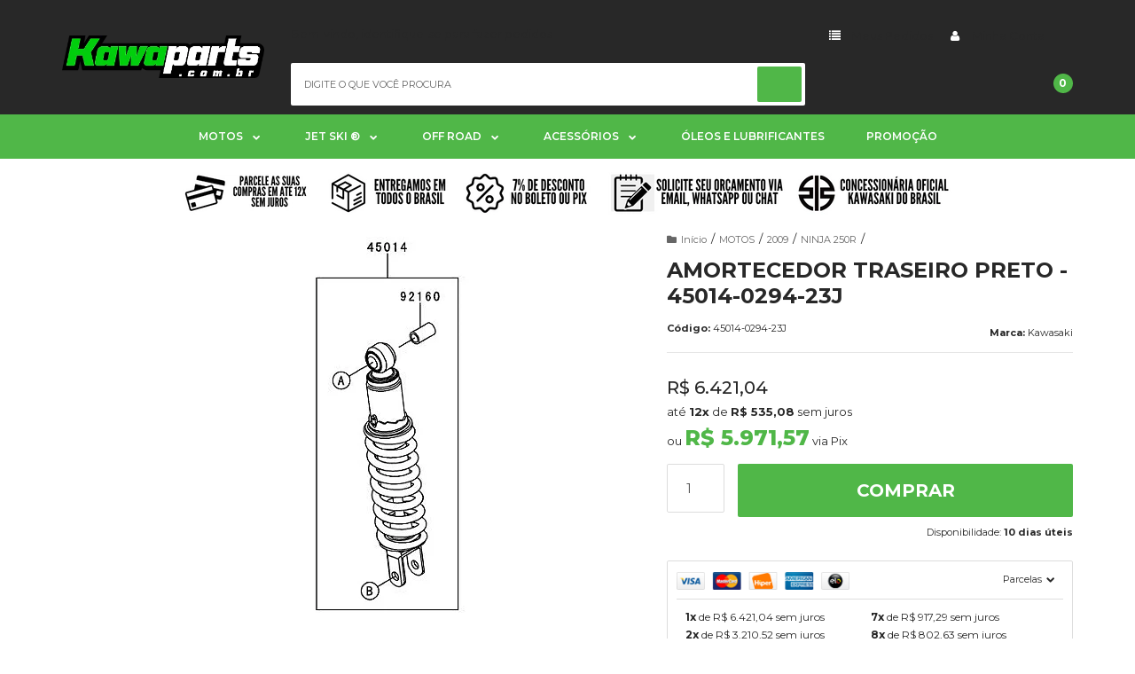

--- FILE ---
content_type: text/html; charset=utf-8
request_url: https://www.pecaskawasaki.com.br/mola-amortecedor-pret-preto-45014-0294-23j
body_size: 31850
content:

<!DOCTYPE html>
<html lang="pt-br">
  <head>
    <meta charset="utf-8">
    <meta content='width=device-width, initial-scale=1.0, maximum-scale=2.0' name='viewport' />
    <title>MOLA AMORTECEDOR PRET/PRETO - 45014-0294-23J - Kawaparts</title>
    <meta http-equiv="X-UA-Compatible" content="IE=edge">
    <meta name="generator" content="Loja Integrada" />

    <link rel="dns-prefetch" href="https://cdn.awsli.com.br/">
    <link rel="preconnect" href="https://cdn.awsli.com.br/">
    <link rel="preconnect" href="https://fonts.googleapis.com">
    <link rel="preconnect" href="https://fonts.gstatic.com" crossorigin>

    
  
      <meta property="og:url" content="https://www.pecaskawasaki.com.br/mola-amortecedor-pret-preto-45014-0294-23j" />
      <meta property="og:type" content="website" />
      <meta property="og:site_name" content="Kawaparts" />
      <meta property="og:locale" content="pt_BR" />
    
  <!-- Metadata para o facebook -->
  <meta property="og:type" content="website" />
  <meta property="og:title" content="AMORTECEDOR TRASEIRO PRETO - 45014-0294-23J" />
  <meta property="og:image" content="https://cdn.awsli.com.br/800x800/327/327940/produto/10580595/7f94ec0749.jpg" />
  <meta name="twitter:card" content="product" />
  
  <meta name="twitter:domain" content="www.pecaskawasaki.com.br" />
  <meta name="twitter:url" content="https://www.pecaskawasaki.com.br/mola-amortecedor-pret-preto-45014-0294-23j?utm_source=twitter&utm_medium=twitter&utm_campaign=twitter" />
  <meta name="twitter:title" content="AMORTECEDOR TRASEIRO PRETO - 45014-0294-23J" />
  <meta name="twitter:description" content="MOLA AMORTECEDOR PRET/PRETO - 45014-0294-23J" />
  <meta name="twitter:image" content="https://cdn.awsli.com.br/300x300/327/327940/produto/10580595/7f94ec0749.jpg" />
  <meta name="twitter:label1" content="Código" />
  <meta name="twitter:data1" content="45014-0294-23J" />
  <meta name="twitter:label2" content="Disponibilidade" />
  <meta name="twitter:data2" content="10 dias úteis" />


    
  
    <script>
      setTimeout(function() {
        if (typeof removePageLoading === 'function') {
          removePageLoading();
        };
      }, 7000);
    </script>
  



    

  

    <link rel="canonical" href="https://www.pecaskawasaki.com.br/mola-amortecedor-pret-preto-45014-0294-23j" />
  



  <meta name="description" content="MOLA AMORTECEDOR PRET/PRETO - 45014-0294-23J" />
  <meta property="og:description" content="MOLA AMORTECEDOR PRET/PRETO - 45014-0294-23J" />







  <meta name="robots" content="index, follow" />



    
      
        <link rel="shortcut icon" href="https://cdn.awsli.com.br/327/327940/favicon/55cb4c5857.png" />
      
      <link rel="icon" href="https://cdn.awsli.com.br/327/327940/favicon/55cb4c5857.png" sizes="192x192">
    
    
      <meta name="theme-color" content="#00cd0c">
    

    
      <link rel="stylesheet" href="https://cdn.awsli.com.br/production/static/loja/estrutura/v1/css/all.min.css?v=dfd2cc0" type="text/css">
    
    <!--[if lte IE 8]><link rel="stylesheet" href="https://cdn.awsli.com.br/production/static/loja/estrutura/v1/css/ie-fix.min.css" type="text/css"><![endif]-->
    <!--[if lte IE 9]><style type="text/css">.lateral-fulbanner { position: relative; }</style><![endif]-->

    
      <link rel="stylesheet" href="https://cdn.awsli.com.br/production/static/loja/estrutura/v1/css/tema-escuro.min.css?v=dfd2cc0" type="text/css">
    

    
    

    
      <link rel="stylesheet" href="https://cdn.awsli.com.br/production/static/loja/estrutura/v1/css/bootstrap-responsive.css?v=dfd2cc0" type="text/css">
      <link rel="stylesheet" href="https://cdn.awsli.com.br/production/static/loja/estrutura/v1/css/style-responsive.css?v=dfd2cc0">
    

    <link rel="stylesheet" href="/tema.css?v=20241210-184240">

    

    <script type="text/javascript">
      var LOJA_ID = 327940;
      var MEDIA_URL = "https://cdn.awsli.com.br/";
      var API_URL_PUBLIC = 'https://api.awsli.com.br/';
      
        var CARRINHO_PRODS = [];
      
      var ENVIO_ESCOLHIDO = 0;
      var ENVIO_ESCOLHIDO_CODE = 0;
      var CONTRATO_INTERNACIONAL = false;
      var CONTRATO_BRAZIL = !CONTRATO_INTERNACIONAL;
      var IS_STORE_ASYNC = true;
      var IS_CLIENTE_ANONIMO = false;
    </script>

    

    <!-- Editor Visual -->
    

    <script>
      

      const isPreview = JSON.parse(sessionStorage.getItem('preview', true));
      if (isPreview) {
        const url = location.href
        location.search === '' && url + (location.search = '?preview=None')
      }
    </script>

    
      <script src="https://cdn.awsli.com.br/production/static/loja/estrutura/v1/js/all.min.js?v=dfd2cc0"></script>
    
    <!-- HTML5 shim and Respond.js IE8 support of HTML5 elements and media queries -->
    <!--[if lt IE 9]>
      <script src="https://oss.maxcdn.com/html5shiv/3.7.2/html5shiv.min.js"></script>
      <script src="https://oss.maxcdn.com/respond/1.4.2/respond.min.js"></script>
    <![endif]-->

    <link rel="stylesheet" href="https://cdn.awsli.com.br/production/static/loja/estrutura/v1/css/slick.min.css" type="text/css">
    <script src="https://cdn.awsli.com.br/production/static/loja/estrutura/v1/js/slick.min.js?v=dfd2cc0"></script>
    <link rel="stylesheet" href="https://cdn.awsli.com.br/production/static/css/jquery.fancybox.min.css" type="text/css" />
    <script src="https://cdn.awsli.com.br/production/static/js/jquery/jquery.fancybox.pack.min.js"></script>

    
    

  
  <link rel="stylesheet" href="https://cdn.awsli.com.br/production/static/loja/estrutura/v1/css/imagezoom.min.css" type="text/css">
  <script src="https://cdn.awsli.com.br/production/static/loja/estrutura/v1/js/jquery.imagezoom.min.js"></script>

  <script type="text/javascript">
    var PRODUTO_ID = '10580595';
    var URL_PRODUTO_FRETE_CALCULAR = 'https://www.pecaskawasaki.com.br/carrinho/frete';
    var variacoes = undefined;
    var grades = undefined;
    var imagem_grande = "https://cdn.awsli.com.br/2500x2500/327/327940/produto/10580595/7f94ec0749.jpg";
    var produto_grades_imagens = {};
    var produto_preco_sob_consulta = false;
    var produto_preco = 6421.04;
  </script>
  <script type="text/javascript" src="https://cdn.awsli.com.br/production/static/loja/estrutura/v1/js/produto.min.js?v=dfd2cc0"></script>
  <script type="text/javascript" src="https://cdn.awsli.com.br/production/static/loja/estrutura/v1/js/eventos-pixel-produto.min.js?v=dfd2cc0"></script>


    
      
        
      
        <!-- Facebook Pixel Code -->
<script>
!function(f,b,e,v,n,t,s){if(f.fbq)return;n=f.fbq=function(){n.callMethod?
n.callMethod.apply(n,arguments):n.queue.push(arguments)};if(!f._fbq)f._fbq=n;
n.push=n;n.loaded=!0;n.version='2.0';n.queue=[];t=b.createElement(e);t.async=!0;
t.src=v;s=b.getElementsByTagName(e)[0];s.parentNode.insertBefore(t,s)}(window,
document,'script','https://connect.facebook.net/en_US/fbevents.js');

fbq('init', '272305720740123');
fbq('track', "PageView");


  fbq('track', 'ViewContent', {
    
      content_type: 'product',
    
    content_ids: ['45014-0294-23J'],
    content_name: 'AMORTECEDOR TRASEIRO PRETO \u002D 45014\u002D0294\u002D23J',
    value: 6421.04,
    currency: 'BRL'
  });



</script>
<noscript><img height="1" width="1" style="display:none"
src="https://www.facebook.com/tr?id=272305720740123&ev=PageView&noscript=1"
/></noscript>
<!-- End Facebook Pixel Code -->
      
        
      
        
      
        <script>
  (function(i,s,o,g,r,a,m){i['GoogleAnalyticsObject']=r;i[r]=i[r]||function(){
  (i[r].q=i[r].q||[]).push(arguments)},i[r].l=1*new Date();a=s.createElement(o),
  m=s.getElementsByTagName(o)[0];a.async=1;a.src=g;m.parentNode.insertBefore(a,m)
  })(window,document,'script','//www.google-analytics.com/analytics.js','ga');

  ga('create', 'UA-79168636-1', document.domain.replace(/^(www|store|loja)\./,''));
  ga('require', 'displayfeatures');
  
  
    ga('set', 'ecomm_prodid', '45014-0294-23J');
    ga('set', 'ecomm_pagetype', 'product');
    
      ga('set', 'ecomm_totalvalue', '6421.04');
    
  
  
  
  ga('send', 'pageview');
</script>

      
        <!-- Global site tag (gtag.js) - Google Analytics -->
<script async src="https://www.googletagmanager.com/gtag/js?l=LIgtagDataLayer&id=AW-10855239662"></script>
<script>
  window.LIgtagDataLayer = window.LIgtagDataLayer || [];
  function LIgtag(){LIgtagDataLayer.push(arguments);}
  LIgtag('js', new Date());

  LIgtag('set', {
    'currency': 'BRL',
    'country': 'BR'
  });
  
  LIgtag('config', 'AW-10855239662');

  if(window.performance) {
    var timeSincePageLoad = Math.round(performance.now());
    LIgtag('event', 'timing_complete', {
      'name': 'load',
      'time': timeSincePageLoad
    });
  }

  $(document).on('li_view_home', function(_, eventID) {
    LIgtag('event', 'view_home');
  });

  $(document).on('li_select_product', function(_, eventID, data) {
    LIgtag('event', 'select_item', data);
  });

  $(document).on('li_start_contact', function(_, eventID, value) {
    LIgtag('event', 'start_contact', {
      value
    });
  });

  $(document).on('li_view_catalog', function(_, eventID) {
    LIgtag('event', 'view_catalog');
  });

  $(document).on('li_search', function(_, eventID, search_term) {
    LIgtag('event', 'search', {
      search_term
    });
  });

  $(document).on('li_filter_products', function(_, eventID, data) {
    LIgtag('event', 'filter_products', data);
  });

  $(document).on('li_sort_products', function(_, eventID, value) {
    LIgtag('event', 'sort_products', {
      value
    });
  });

  $(document).on('li_view_product', function(_, eventID, item) {
    LIgtag('event', 'view_item', {
      items: [item]
    });
  });

  $(document).on('li_select_variation', function(_, eventID, data) {
    LIgtag('event', 'select_variation', data);
  });

  $(document).on('li_calculate_shipping', function(_, eventID, data) {
    LIgtag('event', 'calculate_shipping', {
      zipcode: data.zipcode
    });
  });

  $(document).on('li_view_cart', function(_, eventID, data) {
    LIgtag('event', 'view_cart', data);
  });

  $(document).on('li_add_to_cart', function(_, eventID, data) {
    LIgtag('event', 'add_to_cart', {
      items: data.items
    });
  });

  $(document).on('li_apply_coupon', function(_, eventID, value) {
    LIgtag('event', 'apply_coupon', {
      value
    });
  });

  $(document).on('li_change_quantity', function(_, eventID, item) {
    LIgtag('event', 'change_quantity', {
      items: [item]
    });
  });

  $(document).on('li_remove_from_cart', function(_, eventID, item) {
    LIgtag('event', 'remove_from_cart', {
      items: [item]
    });
  });

  $(document).on('li_return_home', function(_, eventID) {
    LIgtag('event', 'return_home');
  });

  $(document).on('li_view_checkout', function(_, eventID, data) {
    LIgtag('event', 'begin_checkout', data);
  });

  $(document).on('li_login', function(_, eventID) {
    LIgtag('event', 'login');
  });

  $(document).on('li_change_address', function(_, eventID, value) {
    LIgtag('event', 'change_address', {
      value
    });
  });

  $(document).on('li_change_shipping', function(_, eventID, data) {
    LIgtag('event', 'add_shipping_info', data);
  });

  $(document).on('li_change_payment', function(_, eventID, data) {
    LIgtag('event', 'add_payment_info', data);
  });

  $(document).on('li_start_purchase', function(_, eventID) {
    LIgtag('event', 'start_purchase');
  });

  $(document).on('li_checkout_error', function(_, eventID, value) {
    LIgtag('event', 'checkout_error', {
      value
    });
  });

  $(document).on('li_purchase', function(_, eventID, data) {
    LIgtag('event', 'purchase', data);

    
      LIgtag('event', 'conversion', {
        send_to: 'AW-10855239662/yPiyCLO5oKIDEO6fl7go',
        value: data.value,
        currency: data.currency,
        transaction_id: data.transaction_id
      });
    
  });
</script>
      
    

    
<script>
  var url = '/_events/api/setEvent';

  var sendMetrics = function(event, user = {}) {
    var unique_identifier = uuidv4();

    try {
      var data = {
        request: {
          id: unique_identifier,
          environment: 'production'
        },
        store: {
          id: 327940,
          name: 'Kawaparts',
          test_account: false,
          has_meta_app: window.has_meta_app ?? false,
          li_search: true
        },
        device: {
          is_mobile: /Mobi/.test(window.navigator.userAgent),
          user_agent: window.navigator.userAgent,
          ip: '###device_ip###'
        },
        page: {
          host: window.location.hostname,
          path: window.location.pathname,
          search: window.location.search,
          type: 'product',
          title: document.title,
          referrer: document.referrer
        },
        timestamp: '###server_timestamp###',
        user_timestamp: new Date().toISOString(),
        event,
        origin: 'store'
      };

      if (window.performance) {
        var [timing] = window.performance.getEntriesByType('navigation');

        data['time'] = {
          server_response: Math.round(timing.responseStart - timing.requestStart)
        };
      }

      var _user = {},
          user_email_cookie = $.cookie('user_email'),
          user_data_cookie = $.cookie('LI-UserData');

      if (user_email_cookie) {
        var user_email = decodeURIComponent(user_email_cookie);

        _user['email'] = user_email;
      }

      if (user_data_cookie) {
        var user_data = JSON.parse(user_data_cookie);

        _user['logged'] = user_data.logged;
        _user['id'] = user_data.id ?? undefined;
      }

      $.each(user, function(key, value) {
        _user[key] = value;
      });

      if (!$.isEmptyObject(_user)) {
        data['user'] = _user;
      }

      try {
        var session_identifier = $.cookie('li_session_identifier');

        if (!session_identifier) {
          session_identifier = uuidv4();
        };

        var expiration_date = new Date();

        expiration_date.setTime(expiration_date.getTime() + (30 * 60 * 1000)); // 30 minutos

        $.cookie('li_session_identifier', session_identifier, {
          expires: expiration_date,
          path: '/'
        });

        data['session'] = {
          id: session_identifier
        };
      } catch (err) { }

      try {
        var user_session_identifier = $.cookie('li_user_session_identifier');

        if (!user_session_identifier) {
          user_session_identifier = uuidv4();

          $.cookie('li_user_session_identifier', user_session_identifier, {
            path: '/'
          });
        };

        data['user_session'] = {
          id: user_session_identifier
        };
      } catch (err) { }

      var _cookies = {},
          fbc = $.cookie('_fbc'),
          fbp = $.cookie('_fbp');

      if (fbc) {
        _cookies['fbc'] = fbc;
      }

      if (fbp) {
        _cookies['fbp'] = fbp;
      }

      if (!$.isEmptyObject(_cookies)) {
        data['session']['cookies'] = _cookies;
      }

      try {
        var ab_test_cookie = $.cookie('li_ab_test_running');

        if (ab_test_cookie) {
          var ab_test = JSON.parse(atob(ab_test_cookie));

          if (ab_test.length) {
            data['store']['ab_test'] = ab_test;
          }
        }
      } catch (err) { }

      var _utm = {};

      $.each(sessionStorage, function(key, value) {
        if (key.startsWith('utm_')) {
          var name = key.split('_')[1];

          _utm[name] = value;
        }
      });

      if (!$.isEmptyObject(_utm)) {
        data['session']['utm'] = _utm;
      }

      var controller = new AbortController();

      setTimeout(function() {
        controller.abort();
      }, 5000);

      fetch(url, {
        keepalive: true,
        method: 'POST',
        headers: {
          'Content-Type': 'application/json'
        },
        body: JSON.stringify({ data }),
        signal: controller.signal
      });
    } catch (err) { }

    return unique_identifier;
  }
</script>

    
<script>
  (function() {
    var initABTestHandler = function() {
      try {
        if ($.cookie('li_ab_test_running')) {
          return
        };
        var running_tests = [];

        
        
        
        

        var running_tests_to_cookie = JSON.stringify(running_tests);
        running_tests_to_cookie = btoa(running_tests_to_cookie);
        $.cookie('li_ab_test_running', running_tests_to_cookie, {
          path: '/'
        });

        
        if (running_tests.length > 0) {
          setTimeout(function() {
            $.ajax({
              url: "/conta/status"
            });
          }, 500);
        };

      } catch (err) { }
    }
    setTimeout(initABTestHandler, 500);
  }());
</script>

    
<script>
  $(function() {
    // Clicar em um produto
    $('.listagem-item').click(function() {
      var row, column;

      var $list = $(this).closest('[data-produtos-linha]'),
          index = $(this).closest('li').index();

      if($list.find('.listagem-linha').length === 1) {
        var productsPerRow = $list.data('produtos-linha');

        row = Math.floor(index / productsPerRow) + 1;
        column = (index % productsPerRow) + 1;
      } else {
        row = $(this).closest('.listagem-linha').index() + 1;
        column = index + 1;
      }

      var body = {
        item_id: $(this).attr('data-id'),
        item_sku: $(this).find('.produto-sku').text(),
        item_name: $(this).find('.nome-produto').text().trim(),
        item_row: row,
        item_column: column
      };

      var eventID = sendMetrics({
        type: 'event',
        name: 'select_product',
        data: body
      });

      $(document).trigger('li_select_product', [eventID, body]);
    });

    // Clicar no "Fale Conosco"
    $('#modalContato').on('show', function() {
      var value = 'Fale Conosco';

      var eventID = sendMetrics({
        type: 'event',
        name: 'start_contact',
        data: { text: value }
      });

      $(document).trigger('li_start_contact', [eventID, value]);
    });

    // Clicar no WhatsApp
    $('.li-whatsapp a').click(function() {
      var value = 'WhatsApp';

      var eventID = sendMetrics({
        type: 'event',
        name: 'start_contact',
        data: { text: value }
      });

      $(document).trigger('li_start_contact', [eventID, value]);
    });

    
      // Visualizar o produto
      var body = {
        item_id: '10580595',
        item_sku: '45014-0294-23J',
        item_name: 'AMORTECEDOR TRASEIRO PRETO - 45014-0294-23J',
        item_category: 'NINJA 250R',
        item_type: 'product',
        
          full_price: 6421.04,
          promotional_price: null,
          price: 6421.04,
        
        quantity: 1
      };

      var params = new URLSearchParams(window.location.search),
          recommendation_shelf = null,
          recommendation = {};

      if (
        params.has('recomendacao_id') &&
        params.has('email_ref') &&
        params.has('produtos_recomendados')
      ) {
        recommendation['email'] = {
          id: params.get('recomendacao_id'),
          email_id: params.get('email_ref'),
          products: $.map(params.get('produtos_recomendados').split(','), function(value) {
            return parseInt(value)
          })
        };
      }

      if (recommendation_shelf) {
        recommendation['shelf'] = recommendation_shelf;
      }

      if (!$.isEmptyObject(recommendation)) {
        body['recommendation'] = recommendation;
      }

      var eventID = sendMetrics({
        type: 'pageview',
        name: 'view_product',
        data: body
      });

      $(document).trigger('li_view_product', [eventID, body]);

      // Calcular frete
      $('#formCalcularCep').submit(function() {
        $(document).ajaxSuccess(function(event, xhr, settings) {
          try {
            var url = new URL(settings.url);

            if(url.pathname !== '/carrinho/frete') return;

            var data = xhr.responseJSON;

            if(data.error) return;

            var params = url.searchParams;

            var body = {
              zipcode: params.get('cep'),
              deliveries: $.map(data, function(delivery) {
                if(delivery.msgErro) return;

                return {
                  id: delivery.id,
                  name: delivery.name,
                  price: delivery.price,
                  delivery_time: delivery.deliveryTime
                };
              })
            };

            var eventID = sendMetrics({
              type: 'event',
              name: 'calculate_shipping',
              data: body
            });

            $(document).trigger('li_calculate_shipping', [eventID, body]);

            $(document).off('ajaxSuccess');
          } catch(error) {}
        });
      });

      // Visualizar compre junto
      $(document).on('buy_together_ready', function() {
        var $buyTogether = $('.compre-junto');

        var observer = new IntersectionObserver(function(entries) {
          entries.forEach(function(entry) {
            if(entry.isIntersecting) {
              var body = {
                title: $buyTogether.find('.compre-junto__titulo').text(),
                id: $buyTogether.data('id'),
                items: $buyTogether.find('.compre-junto__produto').map(function() {
                  var $product = $(this);

                  return {
                    item_id: $product.attr('data-id'),
                    item_sku: $product.attr('data-code'),
                    item_name: $product.find('.compre-junto__nome').text(),
                    full_price: $product.find('.compre-junto__preco--regular').data('price') || null,
                    promotional_price: $product.find('.compre-junto__preco--promocional').data('price') || null
                  };
                }).get()
              };

              var eventID = sendMetrics({
                type: 'event',
                name: 'view_buy_together',
                data: body
              });

              $(document).trigger('li_view_buy_together', [eventID, body]);

              observer.disconnect();
            }
          });
        }, { threshold: 1.0 });

        observer.observe($buyTogether.get(0));

        $('.compre-junto__atributo--grade').click(function(event) {
          if(!event.originalEvent) return;

          var body = {
            grid_name: $(this).closest('.compre-junto__atributos').data('grid'),
            variation_name: $(this).data('variation')
          };

          var eventID = sendMetrics({
            type: 'event',
            name: 'select_buy_together_variation',
            data: body
          });

          $(document).trigger('li_select_buy_together_variation', [eventID, body]);
        });

        $('.compre-junto__atributo--lista').change(function(event) {
          if(!event.originalEvent) return;

          var $selectedOption = $(this).find('option:selected');

          if(!$selectedOption.is('[value]')) return;

          var body = {
            grid_name: $(this).closest('.compre-junto__atributos').data('grid'),
            variation_name: $selectedOption.text()
          };

          var eventID = sendMetrics({
            type: 'event',
            name: 'select_buy_together_variation',
            data: body
          });

          $(document).trigger('li_select_buy_together_variation', [eventID, body]);
        });
      });

      // Selecionar uma variação
      $('.atributo-item').click(function(event) {
        if(!event.originalEvent) return;

        var body = {
          grid_name: $(this).data('grade-nome'),
          variation_name: $(this).data('variacao-nome')
        };

        var eventID = sendMetrics({
          type: 'event',
          name: 'select_variation',
          data: body
        });

        $(document).trigger('li_select_variation', [eventID, body]);
      });
    
  });
</script>


    
	<!-- Icones redes sociais 1 -->
  
    <style type="text/css">
      /*
.barra-inicial .icon-facebook{background: #990033;}
.barra-inicial .icon-instagram{background: #990033;}
.barra-inicial .icon-pinterest{background: #990033;}
.barra-inicial .icon-twitter{background: #990033;}
.barra-inicial .icon-google-plus{background: #990033;}
*/
    </style>
  

	<!-- Adsense -->
  
    <script type="text/javascript" charset="utf-8">
      <script async src="//pagead2.googlesyndication.com/pagead/js/adsbygoogle.js"></script>
<script>
  (adsbygoogle = window.adsbygoogle || []).push({
    google_ad_client: "ca-pub-6972757735300402",
    enable_page_level_ads: true
  });
</script>
    </script>
  

	<!-- TEMPLATE - Fontes e Ícones -->
  
      <!-- GOOGLE FONTS -->
<link href="https://fonts.googleapis.com/css?family=Montserrat:400,500,600,700,800&display=swap" rel="stylesheet">

<!-- FONT AWESOME 5 -->
<link href="https://cdnjs.cloudflare.com/ajax/libs/font-awesome/5.12.1/css/all.min.css" rel="stylesheet">
  

	<!-- Google Tag Manager -->
  
      <!-- Google Tag Manager -->
<script>(function(w,d,s,l,i){w[l]=w[l]||[];w[l].push({'gtm.start':
new Date().getTime(),event:'gtm.js'});var f=d.getElementsByTagName(s)[0],
j=d.createElement(s),dl=l!='dataLayer'?'&l='+l:'';j.async=true;j.src=
'https://www.googletagmanager.com/gtm.js?id='+i+dl;f.parentNode.insertBefore(j,f);
})(window,document,'script','dataLayer','GTM-KSDN263');</script>
<!-- End Google Tag Manager -->
  

	<!-- Omnichannel -->
  
      <script>  var MessageBirdChatWidgetSettings = {     widgetId: 'd1680805-efe9-4a7d-ab66-adf4d059ea46',     initializeOnLoad: true,   };  !function(){"use strict";if(Boolean(document.getElementById("live-chat-widget-script")))console.error("MessageBirdChatWidget: Snippet loaded twice on page");else{var e,t;window.MessageBirdChatWidget={},window.MessageBirdChatWidget.queue=[];for(var i=["init","setConfig","toggleChat","identify","hide","on","shutdown"],n=function(){var e=i[d];window.MessageBirdChatWidget[e]=function(){for(var t=arguments.length,i=new Array(t),n=0;n<t;n++)i[n]=arguments[n];window.MessageBirdChatWidget.queue.push([[e,i]])}},d=0;d<i.length;d++)n();var a=(null===(e=window)||void 0===e||null===(t=e.MessageBirdChatWidgetSettings)||void 0===t?void 0:t.widgetId)||"",o=function(){var e,t=document.createElement("script");t.type="text/javascript",t.src="https://livechat.messagebird.com/bootstrap.js?widgetId=".concat(a),t.async=!0,t.id="live-chat-widget-script";var i=document.getElementsByTagName("script")[0];null==i||null===(e=i.parentNode)||void 0===e||e.insertBefore(t,i)};"complete"===document.readyState?o():window.attachEvent?window.attachEvent("onload",o):window.addEventListener("load",o,!1)}}();</script>
  

	<!-- lojaintegrada-google-shopping -->
  
      <meta name="google-site-verification" content="GozBqbx1PoAUAlgqU02W56LggAYVLcwD9ecvtqIDqkE" />
  

	<!-- Google Tag 2021 -->
  
      <!-- Global site tag (gtag.js) - Google Analytics -->
<script async src="https://www.googletagmanager.com/gtag/js?id=UA-79168636-1"></script>
<script>
  window.dataLayer = window.dataLayer || [];
  function gtag(){dataLayer.push(arguments);}
  gtag('js', new Date());

  gtag('config', 'UA-79168636-1');
</script>
  


    
      
    

    
      <link rel="stylesheet" href="/avancado.css?v=20241210-184240" type="text/css" />
    

    

    
  <link rel="manifest" href="/manifest.json" />




  </head>
  <body class="pagina-produto produto-10580595 tema-transparente  ">
    <div id="fb-root"></div>
    
  
    <div id="full-page-loading">
      <div class="conteiner" style="height: 100%;">
        <div class="loading-placeholder-content">
          <div class="loading-placeholder-effect loading-placeholder-header"></div>
          <div class="loading-placeholder-effect loading-placeholder-body"></div>
        </div>
      </div>
      <script>
        var is_full_page_loading = true;
        function removePageLoading() {
          if (is_full_page_loading) {
            try {
              $('#full-page-loading').remove();
            } catch(e) {}
            try {
              var div_loading = document.getElementById('full-page-loading');
              if (div_loading) {
                div_loading.remove();
              };
            } catch(e) {}
            is_full_page_loading = false;
          };
        };
        $(function() {
          setTimeout(function() {
            removePageLoading();
          }, 1);
        });
      </script>
      <style>
        #full-page-loading { position: fixed; z-index: 9999999; margin: auto; top: 0; left: 0; bottom: 0; right: 0; }
        #full-page-loading:before { content: ''; display: block; position: fixed; top: 0; left: 0; width: 100%; height: 100%; background: rgba(255, 255, 255, .98); background: radial-gradient(rgba(255, 255, 255, .99), rgba(255, 255, 255, .98)); }
        .loading-placeholder-content { height: 100%; display: flex; flex-direction: column; position: relative; z-index: 1; }
        .loading-placeholder-effect { background-color: #F9F9F9; border-radius: 5px; width: 100%; animation: pulse-loading 1.5s cubic-bezier(0.4, 0, 0.6, 1) infinite; }
        .loading-placeholder-content .loading-placeholder-body { flex-grow: 1; margin-bottom: 30px; }
        .loading-placeholder-content .loading-placeholder-header { height: 20%; min-height: 100px; max-height: 200px; margin: 30px 0; }
        @keyframes pulse-loading{50%{opacity:.3}}
      </style>
    </div>
  



    
      
        




<div class="barra-inicial fundo-secundario">
  <div class="conteiner">
    <div class="row-fluid">
      <div class="lista-redes span3 hidden-phone">
        
          <ul>
            
              <li>
                <a href="https://facebook.com/kawasakicasarini" target="_blank" aria-label="Siga nos no Facebook"><i class="icon-facebook"></i></a>
              </li>
            
            
            
            
            
              <li>
                <a href="https://instagram.com/kawasaki_casarini" target="_blank" aria-label="Siga nos no Instagram"><i class="icon-instagram"></i></a>
              </li>
            
            
            
          </ul>
        
      </div>
      <div class="canais-contato span9">
        <ul>
          <li class="hidden-phone">
            <a href="#modalContato" data-toggle="modal" data-target="#modalContato">
              <i class="icon-comment"></i>
              Fale Conosco
            </a>
          </li>
          
            <li>
              <span>
                <i class="icon-phone"></i>Telefone: (11) 3222-7777
              </span>
            </li>
          
          
            <li class="tel-whatsapp">
              <span>
                <i class="fa fa-whatsapp"></i>Whatsapp: (11) 93902-3042
              </span>
            </li>
          
          
        </ul>
      </div>
    </div>
  </div>
</div>

      
    

    <div class="conteiner-principal">
      
        
          
<div id="cabecalho">

  <div class="atalhos-mobile visible-phone fundo-secundario borda-principal">
    <ul>

      <li><a href="https://www.pecaskawasaki.com.br/" class="icon-home"> </a></li>
      
      <li class="fundo-principal"><a href="https://www.pecaskawasaki.com.br/carrinho/index" class="icon-shopping-cart"> </a></li>
      
      
        <li class="menu-user-logged" style="display: none;"><a href="https://www.pecaskawasaki.com.br/conta/logout" class="icon-signout menu-user-logout"> </a></li>
      
      
      <li><a href="https://www.pecaskawasaki.com.br/conta/index" class="icon-user"> </a></li>
      
      <li class="vazia"><span>&nbsp;</span></li>

    </ul>
  </div>

  <div class="conteiner">
    <div class="row-fluid">
      <div class="span3">
        <h2 class="logo cor-secundaria">
          <a href="https://www.pecaskawasaki.com.br/" title="Kawaparts">
            
            <img src="https://cdn.awsli.com.br/400x300/327/327940/logo/32691b3e50.png" alt="Kawaparts" />
            
          </a>
        </h2>


      </div>

      <div class="conteudo-topo span9">
        <div class="superior row-fluid hidden-phone">
          <div class="span8">
            
              
                <div class="btn-group menu-user-logged" style="display: none;">
                  <a href="https://www.pecaskawasaki.com.br/conta/index" class="botao secundario pequeno dropdown-toggle" data-toggle="dropdown">
                    Olá, <span class="menu-user-name"></span>
                    <span class="icon-chevron-down"></span>
                  </a>
                  <ul class="dropdown-menu">
                    <li>
                      <a href="https://www.pecaskawasaki.com.br/conta/index" title="Minha conta">Minha conta</a>
                    </li>
                    
                      <li>
                        <a href="https://www.pecaskawasaki.com.br/conta/pedido/listar" title="Minha conta">Meus pedidos</a>
                      </li>
                    
                    <li>
                      <a href="https://www.pecaskawasaki.com.br/conta/favorito/listar" title="Meus favoritos">Meus favoritos</a>
                    </li>
                    <li>
                      <a href="https://www.pecaskawasaki.com.br/conta/logout" title="Sair" class="menu-user-logout">Sair</a>
                    </li>
                  </ul>
                </div>
              
              
                <a href="https://www.pecaskawasaki.com.br/conta/login" class="bem-vindo cor-secundaria menu-user-welcome">
                  Bem-vindo, <span class="cor-principal">identifique-se</span> para fazer pedidos
                </a>
              
            
          </div>
          <div class="span4">
            <ul class="acoes-conta borda-alpha">
              
                <li>
                  <i class="icon-list fundo-principal"></i>
                  <a href="https://www.pecaskawasaki.com.br/conta/pedido/listar" class="cor-secundaria">Meus Pedidos</a>
                </li>
              
              
                <li>
                  <i class="icon-user fundo-principal"></i>
                  <a href="https://www.pecaskawasaki.com.br/conta/index" class="cor-secundaria">Minha Conta</a>
                </li>
              
            </ul>
          </div>
        </div>

        <div class="inferior row-fluid ">
          <div class="span8 busca-mobile">
            <a href="javascript:;" class="atalho-menu visible-phone icon-th botao principal"> </a>

            <div class="busca borda-alpha">
              <form id="form-buscar" action="/buscar" method="get">
                <input id="auto-complete" type="text" name="q" placeholder="Digite o que você procura" value="" autocomplete="off" maxlength="255" />
                <button class="botao botao-busca icon-search fundo-secundario" aria-label="Buscar"></button>
              </form>
            </div>

          </div>

          
            <div class="span4 hidden-phone">
              

  <div class="carrinho vazio">
    
      <a href="https://www.pecaskawasaki.com.br/carrinho/index">
        <i class="icon-shopping-cart fundo-principal"></i>
        <strong class="qtd-carrinho titulo cor-secundaria" style="display: none;">0</strong>
        <span style="display: none;">
          
            <b class="titulo cor-secundaria"><span>Meu Carrinho</span></b>
          
          <span class="cor-secundaria">Produtos adicionados</span>
        </span>
        
          <span class="titulo cor-secundaria vazio-text">Carrinho vazio</span>
        
      </a>
    
    <div class="carrinho-interno-ajax"></div>
  </div>
  
<div class="minicart-placeholder" style="display: none;">
  <div class="carrinho-interno borda-principal">
    <ul>
      <li class="minicart-item-modelo">
        
          <div class="preco-produto com-promocao destaque-parcela ">
            <div>
              <s class="preco-venda">
                R$ --PRODUTO_PRECO_DE--
              </s>
              <strong class="preco-promocional cor-principal">
                R$ --PRODUTO_PRECO_POR--
              </strong>
            </div>
          </div>
        
        <a data-href="--PRODUTO_URL--" class="imagem-produto">
          <img data-src="https://cdn.awsli.com.br/64x64/--PRODUTO_IMAGEM--" alt="--PRODUTO_NOME--" />
        </a>
        <a data-href="--PRODUTO_URL--" class="nome-produto cor-secundaria">
          --PRODUTO_NOME--
        </a>
        <div class="produto-sku hide">--PRODUTO_SKU--</div>
      </li>
    </ul>
    <div class="carrinho-rodape">
      <span class="carrinho-info">
        
          <i>--CARRINHO_QUANTIDADE-- produto no carrinho</i>
        
        
          
            <span class="carrino-total">
              Total: <strong class="titulo cor-principal">R$ --CARRINHO_TOTAL_ITENS--</strong>
            </span>
          
        
      </span>
      <a href="https://www.pecaskawasaki.com.br/carrinho/index" class="botao principal">
        
          <i class="icon-shopping-cart"></i>Ir para o carrinho
        
      </a>
    </div>
  </div>
</div>



            </div>
          
        </div>

      </div>
    </div>
    


  
    
      
<div class="menu superior">
  <ul class="nivel-um">
    


    

  


    
      <li class="categoria-id-1101894 com-filho borda-principal">
        <a href="https://www.pecaskawasaki.com.br/motos" title="MOTOS">
          <strong class="titulo cor-secundaria">MOTOS</strong>
          
            <i class="icon-chevron-down fundo-secundario"></i>
          
        </a>
        
          <ul class="nivel-dois borda-alpha">
            

  <li class="categoria-id-1101946 com-filho">
    <a href="https://www.pecaskawasaki.com.br/motos2008" title="2008">
      
        <i class="icon-chevron-right fundo-secundario"></i>
      
      2008
    </a>
    
      <ul class="nivel-tres">
        
          

  <li class="categoria-id-1101999 ">
    <a href="https://www.pecaskawasaki.com.br/ninjazx6r2008" title="NINJA ZX-6R">
      
      NINJA ZX-6R
    </a>
    
  </li>


        
      </ul>
    
  </li>

  <li class="categoria-id-1101950 com-filho">
    <a href="https://www.pecaskawasaki.com.br/MOTOS2009" title="2009">
      
        <i class="icon-chevron-right fundo-secundario"></i>
      
      2009
    </a>
    
      <ul class="nivel-tres">
        
          

  <li class="categoria-id-1102023 ">
    <a href="https://www.pecaskawasaki.com.br/D-TRACKERX2009" title="D-TRACKER X">
      
      D-TRACKER X
    </a>
    
  </li>

  <li class="categoria-id-1102025 ">
    <a href="https://www.pecaskawasaki.com.br/ninja250r2009" title="NINJA 250R">
      
      NINJA 250R
    </a>
    
  </li>

  <li class="categoria-id-1102026 ">
    <a href="https://www.pecaskawasaki.com.br/ninjazx10r2009" title="NINJA ZX-10R">
      
      NINJA ZX-10R
    </a>
    
  </li>

  <li class="categoria-id-1102030 ">
    <a href="https://www.pecaskawasaki.com.br/ninjazx6r2009" title="NINJA ZX-6R">
      
      NINJA ZX-6R
    </a>
    
  </li>

  <li class="categoria-id-1102033 ">
    <a href="https://www.pecaskawasaki.com.br/VULCAN900CLASSIC2009" title="VULCAN 900 CLASSIC">
      
      VULCAN 900 CLASSIC
    </a>
    
  </li>

  <li class="categoria-id-1102038 ">
    <a href="https://www.pecaskawasaki.com.br/z10002009" title="Z1000">
      
      Z1000
    </a>
    
  </li>

  <li class="categoria-id-1102040 ">
    <a href="https://www.pecaskawasaki.com.br/z7502009" title="Z750">
      
      Z750
    </a>
    
  </li>


        
      </ul>
    
  </li>

  <li class="categoria-id-1101954 com-filho">
    <a href="https://www.pecaskawasaki.com.br/MOTOS2010" title="2010">
      
        <i class="icon-chevron-right fundo-secundario"></i>
      
      2010
    </a>
    
      <ul class="nivel-tres">
        
          

  <li class="categoria-id-1102045 ">
    <a href="https://www.pecaskawasaki.com.br/CONCOURS142010" title="CONCOURS 14">
      
      CONCOURS 14
    </a>
    
  </li>

  <li class="categoria-id-1102051 ">
    <a href="https://www.pecaskawasaki.com.br/D-TRACKERX2010" title="D-TRACKER X">
      
      D-TRACKER X
    </a>
    
  </li>

  <li class="categoria-id-1102058 ">
    <a href="https://www.pecaskawasaki.com.br/er-6n" title="ER-6N">
      
      ER-6N
    </a>
    
  </li>

  <li class="categoria-id-1102062 ">
    <a href="https://www.pecaskawasaki.com.br/NINJA250R2010" title="NINJA 250R">
      
      NINJA 250R
    </a>
    
  </li>

  <li class="categoria-id-1102066 ">
    <a href="https://www.pecaskawasaki.com.br/NINJAZX-10R2010" title="NINJA ZX-10R">
      
      NINJA ZX-10R
    </a>
    
  </li>

  <li class="categoria-id-1102067 ">
    <a href="https://www.pecaskawasaki.com.br/NINJAZX-142010" title="NINJA ZX-14">
      
      NINJA ZX-14
    </a>
    
  </li>

  <li class="categoria-id-1102071 ">
    <a href="https://www.pecaskawasaki.com.br/ninjazx-6r2010" title="NINJA ZX-6R">
      
      NINJA ZX-6R
    </a>
    
  </li>

  <li class="categoria-id-1102075 ">
    <a href="https://www.pecaskawasaki.com.br/vulcan900classic2010" title="VULCAN 900 CLASSIC">
      
      VULCAN 900 CLASSIC
    </a>
    
  </li>

  <li class="categoria-id-1102081 ">
    <a href="https://www.pecaskawasaki.com.br/VULCAN900CUSTOM2010" title="VULCAN 900 CUSTOM">
      
      VULCAN 900 CUSTOM
    </a>
    
  </li>

  <li class="categoria-id-1102084 ">
    <a href="https://www.pecaskawasaki.com.br/z10002010" title="Z1000">
      
      Z1000
    </a>
    
  </li>

  <li class="categoria-id-1102087 ">
    <a href="https://www.pecaskawasaki.com.br/Z7502010" title="Z750">
      
      Z750
    </a>
    
  </li>


        
      </ul>
    
  </li>

  <li class="categoria-id-1101959 com-filho">
    <a href="https://www.pecaskawasaki.com.br/MOTOS2011" title="2011">
      
        <i class="icon-chevron-right fundo-secundario"></i>
      
      2011
    </a>
    
      <ul class="nivel-tres">
        
          

  <li class="categoria-id-1102090 ">
    <a href="https://www.pecaskawasaki.com.br/ER-6N2011" title="ER-6N">
      
      ER-6N
    </a>
    
  </li>

  <li class="categoria-id-1102101 ">
    <a href="https://www.pecaskawasaki.com.br/ninja250r2011" title="NINJA 250R">
      
      NINJA 250R
    </a>
    
  </li>

  <li class="categoria-id-1102129 ">
    <a href="https://www.pecaskawasaki.com.br/ninja650r2011" title="NINJA 650R">
      
      NINJA 650R
    </a>
    
  </li>

  <li class="categoria-id-1102148 ">
    <a href="https://www.pecaskawasaki.com.br/ninjazx10r2011" title="NINJA ZX-10R">
      
      NINJA ZX-10R
    </a>
    
  </li>

  <li class="categoria-id-1102152 ">
    <a href="https://www.pecaskawasaki.com.br/NINJAZX-14R2011" title="NINJA ZX-14R">
      
      NINJA ZX-14R
    </a>
    
  </li>

  <li class="categoria-id-1102162 ">
    <a href="https://www.pecaskawasaki.com.br/NINJAZX-6R2011" title="NINJA ZX-6R">
      
      NINJA ZX-6R
    </a>
    
  </li>

  <li class="categoria-id-1102164 ">
    <a href="https://www.pecaskawasaki.com.br/versys6502011" title="VERSYS 650">
      
      VERSYS 650
    </a>
    
  </li>

  <li class="categoria-id-1102166 ">
    <a href="https://www.pecaskawasaki.com.br/vulcan-900-classic" title="VULCAN 900 CLASSIC">
      
      VULCAN 900 CLASSIC
    </a>
    
  </li>

  <li class="categoria-id-1102172 ">
    <a href="https://www.pecaskawasaki.com.br/VULCAN900CLASSICLT2011" title="VULCAN 900 CLASSIC LT">
      
      VULCAN 900 CLASSIC LT
    </a>
    
  </li>

  <li class="categoria-id-1102176 ">
    <a href="https://www.pecaskawasaki.com.br/VULCAN900CUSTOM2011" title="VULCAN 900 CUSTOM ">
      
      VULCAN 900 CUSTOM 
    </a>
    
  </li>

  <li class="categoria-id-1102181 ">
    <a href="https://www.pecaskawasaki.com.br/Z10002011" title="Z1000">
      
      Z1000
    </a>
    
  </li>

  <li class="categoria-id-1102269 ">
    <a href="https://www.pecaskawasaki.com.br/z7502011" title="Z750">
      
      Z750
    </a>
    
  </li>


        
      </ul>
    
  </li>

  <li class="categoria-id-1101963 com-filho">
    <a href="https://www.pecaskawasaki.com.br/MOTOS2012" title="2012">
      
        <i class="icon-chevron-right fundo-secundario"></i>
      
      2012
    </a>
    
      <ul class="nivel-tres">
        
          

  <li class="categoria-id-1102271 ">
    <a href="https://www.pecaskawasaki.com.br/concours142012" title="CONCOURS 14">
      
      CONCOURS 14
    </a>
    
  </li>

  <li class="categoria-id-1102277 ">
    <a href="https://www.pecaskawasaki.com.br/ER-6N2012" title="ER-6N">
      
      ER-6N
    </a>
    
  </li>

  <li class="categoria-id-1102280 ">
    <a href="https://www.pecaskawasaki.com.br/ninja10002012" title="NINJA 1000">
      
      NINJA 1000
    </a>
    
  </li>

  <li class="categoria-id-1102307 ">
    <a href="https://www.pecaskawasaki.com.br/ninja250r2012" title="NINJA 250R">
      
      NINJA 250R
    </a>
    
  </li>

  <li class="categoria-id-1102309 ">
    <a href="https://www.pecaskawasaki.com.br/ninja650r2012" title="NINJA 650R">
      
      NINJA 650R
    </a>
    
  </li>

  <li class="categoria-id-1102313 ">
    <a href="https://www.pecaskawasaki.com.br/ninjazx-10r2012" title="NINJA ZX-10R">
      
      NINJA ZX-10R
    </a>
    
  </li>

  <li class="categoria-id-1102318 ">
    <a href="https://www.pecaskawasaki.com.br/ninja-zx-6r" title="NINJA ZX-6R">
      
      NINJA ZX-6R
    </a>
    
  </li>

  <li class="categoria-id-1102323 ">
    <a href="https://www.pecaskawasaki.com.br/versys6502012" title="VERSYS 650">
      
      VERSYS 650
    </a>
    
  </li>

  <li class="categoria-id-1102327 ">
    <a href="https://www.pecaskawasaki.com.br/vulcan9002012" title="VULCAN 900">
      
      VULCAN 900
    </a>
    
  </li>

  <li class="categoria-id-1102329 ">
    <a href="https://www.pecaskawasaki.com.br/z10002012" title="Z1000">
      
      Z1000
    </a>
    
  </li>

  <li class="categoria-id-1102331 ">
    <a href="https://www.pecaskawasaki.com.br/z7502012" title="Z750">
      
      Z750
    </a>
    
  </li>


        
      </ul>
    
  </li>

  <li class="categoria-id-1101967 com-filho">
    <a href="https://www.pecaskawasaki.com.br/MOTOS2013" title="2013">
      
        <i class="icon-chevron-right fundo-secundario"></i>
      
      2013
    </a>
    
      <ul class="nivel-tres">
        
          

  <li class="categoria-id-1102333 ">
    <a href="https://www.pecaskawasaki.com.br/CONCOURS142013" title="CONCOURS 14">
      
      CONCOURS 14
    </a>
    
  </li>

  <li class="categoria-id-1102335 ">
    <a href="https://www.pecaskawasaki.com.br/er-6n2013" title="ER-6N">
      
      ER-6N
    </a>
    
  </li>

  <li class="categoria-id-1102339 ">
    <a href="https://www.pecaskawasaki.com.br/ninja10002013" title="NINJA 1000">
      
      NINJA 1000
    </a>
    
  </li>

  <li class="categoria-id-1102340 ">
    <a href="https://www.pecaskawasaki.com.br/ninja3002013" title="NINJA 300">
      
      NINJA 300
    </a>
    
  </li>

  <li class="categoria-id-1102343 ">
    <a href="https://www.pecaskawasaki.com.br/ninja6502013" title="NINJA 650">
      
      NINJA 650
    </a>
    
  </li>

  <li class="categoria-id-1102345 ">
    <a href="https://www.pecaskawasaki.com.br/ninjazx-10r2013" title="NINJA ZX-10R">
      
      NINJA ZX-10R
    </a>
    
  </li>

  <li class="categoria-id-1102348 ">
    <a href="https://www.pecaskawasaki.com.br/ninjazx-14r2013" title="NINJA ZX-14R">
      
      NINJA ZX-14R
    </a>
    
  </li>

  <li class="categoria-id-1102350 ">
    <a href="https://www.pecaskawasaki.com.br/NINJAZX-6R6362013" title="NINJA ZX-6R 636">
      
      NINJA ZX-6R 636
    </a>
    
  </li>

  <li class="categoria-id-1102352 ">
    <a href="https://www.pecaskawasaki.com.br/VERSYS10002013" title="VERSYS 1000">
      
      VERSYS 1000
    </a>
    
  </li>

  <li class="categoria-id-1102353 ">
    <a href="https://www.pecaskawasaki.com.br/VERSYS6502013" title="VERSYS 650">
      
      VERSYS 650
    </a>
    
  </li>

  <li class="categoria-id-1102356 ">
    <a href="https://www.pecaskawasaki.com.br/VULCAM9002013" title="VULCAM 900">
      
      VULCAM 900
    </a>
    
  </li>

  <li class="categoria-id-1102358 ">
    <a href="https://www.pecaskawasaki.com.br/Z10002013" title="Z1000">
      
      Z1000
    </a>
    
  </li>

  <li class="categoria-id-1102363 ">
    <a href="https://www.pecaskawasaki.com.br/Z8002013" title="Z800">
      
      Z800
    </a>
    
  </li>


        
      </ul>
    
  </li>

  <li class="categoria-id-1101970 com-filho">
    <a href="https://www.pecaskawasaki.com.br/MOTOS2014" title="2014">
      
        <i class="icon-chevron-right fundo-secundario"></i>
      
      2014
    </a>
    
      <ul class="nivel-tres">
        
          

  <li class="categoria-id-1102380 ">
    <a href="https://www.pecaskawasaki.com.br/ER-6N2014" title="ER-6N">
      
      ER-6N
    </a>
    
  </li>

  <li class="categoria-id-1102386 ">
    <a href="https://www.pecaskawasaki.com.br/ninja10002014" title="NINJA 1000">
      
      NINJA 1000
    </a>
    
  </li>

  <li class="categoria-id-1102387 ">
    <a href="https://www.pecaskawasaki.com.br/NINJA3002014" title="NINJA 300">
      
      NINJA 300
    </a>
    
  </li>

  <li class="categoria-id-1102388 ">
    <a href="https://www.pecaskawasaki.com.br/NINJA6502014" title="NINJA 650">
      
      NINJA 650
    </a>
    
  </li>

  <li class="categoria-id-1102390 ">
    <a href="https://www.pecaskawasaki.com.br/NINJAZX-10R2014" title="NINJA ZX-10R">
      
      NINJA ZX-10R
    </a>
    
  </li>

  <li class="categoria-id-1102391 ">
    <a href="https://www.pecaskawasaki.com.br/ninjazx-14r2014" title="NINJA ZX-14R">
      
      NINJA ZX-14R
    </a>
    
  </li>

  <li class="categoria-id-1102392 ">
    <a href="https://www.pecaskawasaki.com.br/NINJAZX-6R6362014" title="NINJA ZX-6R 636">
      
      NINJA ZX-6R 636
    </a>
    
  </li>

  <li class="categoria-id-1102420 ">
    <a href="https://www.pecaskawasaki.com.br/VULCAN900CLASSIC2014" title="VULCAN 900 CLASSIC">
      
      VULCAN 900 CLASSIC
    </a>
    
  </li>

  <li class="categoria-id-1102423 ">
    <a href="https://www.pecaskawasaki.com.br/vulcan900custom2014" title="VULCAN 900 CUSTOM">
      
      VULCAN 900 CUSTOM
    </a>
    
  </li>

  <li class="categoria-id-1102427 ">
    <a href="https://www.pecaskawasaki.com.br/z8002014" title="Z800">
      
      Z800
    </a>
    
  </li>


        
      </ul>
    
  </li>

  <li class="categoria-id-1101974 com-filho">
    <a href="https://www.pecaskawasaki.com.br/MOTOS2015" title="2015">
      
        <i class="icon-chevron-right fundo-secundario"></i>
      
      2015
    </a>
    
      <ul class="nivel-tres">
        
          

  <li class="categoria-id-1102435 ">
    <a href="https://www.pecaskawasaki.com.br/er-6n2015" title="ER-6N">
      
      ER-6N
    </a>
    
  </li>

  <li class="categoria-id-1102437 ">
    <a href="https://www.pecaskawasaki.com.br/ninja10002015" title="NINJA 1000">
      
      NINJA 1000
    </a>
    
  </li>

  <li class="categoria-id-1102439 ">
    <a href="https://www.pecaskawasaki.com.br/ninja3002015" title="NINJA 300">
      
      NINJA 300
    </a>
    
  </li>

  <li class="categoria-id-1102443 ">
    <a href="https://www.pecaskawasaki.com.br/ninja6502015" title="NINJA 650">
      
      NINJA 650
    </a>
    
  </li>

  <li class="categoria-id-1102445 ">
    <a href="https://www.pecaskawasaki.com.br/ninja-zx-10r" title="NINJA ZX-10R">
      
      NINJA ZX-10R
    </a>
    
  </li>

  <li class="categoria-id-1102447 ">
    <a href="https://www.pecaskawasaki.com.br/NINJAZX-6R6362015" title="NINJA ZX-6R 636">
      
      NINJA ZX-6R 636
    </a>
    
  </li>

  <li class="categoria-id-1102450 ">
    <a href="https://www.pecaskawasaki.com.br/versys10002015" title="VERSYS 1000">
      
      VERSYS 1000
    </a>
    
  </li>

  <li class="categoria-id-1102452 ">
    <a href="https://www.pecaskawasaki.com.br/versys6502015" title="VERSYS 650">
      
      VERSYS 650
    </a>
    
  </li>

  <li class="categoria-id-1102454 ">
    <a href="https://www.pecaskawasaki.com.br/z10002015" title="Z1000">
      
      Z1000
    </a>
    
  </li>

  <li class="categoria-id-1102459 ">
    <a href="https://www.pecaskawasaki.com.br/z8002015" title="Z800">
      
      Z800
    </a>
    
  </li>


        
      </ul>
    
  </li>

  <li class="categoria-id-1101975 com-filho">
    <a href="https://www.pecaskawasaki.com.br/MOTOS2016" title="2016">
      
        <i class="icon-chevron-right fundo-secundario"></i>
      
      2016
    </a>
    
      <ul class="nivel-tres">
        
          

  <li class="categoria-id-1102461 ">
    <a href="https://www.pecaskawasaki.com.br/ninja6502016" title="NINJA 650">
      
      NINJA 650
    </a>
    
  </li>

  <li class="categoria-id-1102464 ">
    <a href="https://www.pecaskawasaki.com.br/NINJAH22016" title="NINJA H2">
      
      NINJA H2
    </a>
    
  </li>

  <li class="categoria-id-1102468 ">
    <a href="https://www.pecaskawasaki.com.br/VERSYS10002016" title="VERSYS 1000">
      
      VERSYS 1000
    </a>
    
  </li>

  <li class="categoria-id-1102470 ">
    <a href="https://www.pecaskawasaki.com.br/VERSYS6502016" title="VERSYS 650">
      
      VERSYS 650
    </a>
    
  </li>

  <li class="categoria-id-1102478 ">
    <a href="https://www.pecaskawasaki.com.br/vulcans2016" title="VULCAN S">
      
      VULCAN S
    </a>
    
  </li>

  <li class="categoria-id-1102479 ">
    <a href="https://www.pecaskawasaki.com.br/z3002016" title="Z300">
      
      Z300
    </a>
    
  </li>

  <li class="categoria-id-1102481 ">
    <a href="https://www.pecaskawasaki.com.br/Z8002016" title="Z800">
      
      Z800
    </a>
    
  </li>


        
      </ul>
    
  </li>

  <li class="categoria-id-1101977 com-filho">
    <a href="https://www.pecaskawasaki.com.br/MOTOS2017" title="2017">
      
        <i class="icon-chevron-right fundo-secundario"></i>
      
      2017
    </a>
    
      <ul class="nivel-tres">
        
          

  <li class="categoria-id-1102483 ">
    <a href="https://www.pecaskawasaki.com.br/er-6n2017" title="ER-6N">
      
      ER-6N
    </a>
    
  </li>

  <li class="categoria-id-1571874 ">
    <a href="https://www.pecaskawasaki.com.br/ninja-300" title="NINJA 300">
      
      NINJA 300
    </a>
    
  </li>

  <li class="categoria-id-2963331 ">
    <a href="https://www.pecaskawasaki.com.br/ninja-650-2017" title="NINJA 650">
      
      NINJA 650
    </a>
    
  </li>

  <li class="categoria-id-1102488 ">
    <a href="https://www.pecaskawasaki.com.br/ninjah22017" title="NINJA H2">
      
      NINJA H2
    </a>
    
  </li>

  <li class="categoria-id-2963340 ">
    <a href="https://www.pecaskawasaki.com.br/ninja-zx-10r-2017" title="NINJA ZX-10R">
      
      NINJA ZX-10R
    </a>
    
  </li>

  <li class="categoria-id-2963327 ">
    <a href="https://www.pecaskawasaki.com.br/versys-1000-abs-2017" title="VERSYS 1000 ABS">
      
      VERSYS 1000 ABS
    </a>
    
  </li>

  <li class="categoria-id-2963320 ">
    <a href="https://www.pecaskawasaki.com.br/versys-650-2017" title="VERSYS 650">
      
      VERSYS 650
    </a>
    
  </li>

  <li class="categoria-id-1102492 ">
    <a href="https://www.pecaskawasaki.com.br/vulcanS2017" title="VULCAN S">
      
      VULCAN S
    </a>
    
  </li>

  <li class="categoria-id-1102497 ">
    <a href="https://www.pecaskawasaki.com.br/z10002017" title="Z1000">
      
      Z1000
    </a>
    
  </li>

  <li class="categoria-id-1759108 ">
    <a href="https://www.pecaskawasaki.com.br/z800" title="Z800">
      
      Z800
    </a>
    
  </li>


        
      </ul>
    
  </li>

  <li class="categoria-id-2963344 com-filho">
    <a href="https://www.pecaskawasaki.com.br/2018" title="2018">
      
        <i class="icon-chevron-right fundo-secundario"></i>
      
      2018
    </a>
    
      <ul class="nivel-tres">
        
          

  <li class="categoria-id-2963415 ">
    <a href="https://www.pecaskawasaki.com.br/ninja-1000-2018" title="NINJA 1000">
      
      NINJA 1000
    </a>
    
  </li>

  <li class="categoria-id-2963405 ">
    <a href="https://www.pecaskawasaki.com.br/ninja-300-2018" title="NINJA 300">
      
      NINJA 300
    </a>
    
  </li>

  <li class="categoria-id-2963407 ">
    <a href="https://www.pecaskawasaki.com.br/ninja-650-2018" title="NINJA 650">
      
      NINJA 650
    </a>
    
  </li>

  <li class="categoria-id-2963427 ">
    <a href="https://www.pecaskawasaki.com.br/ninja-zx-10r-2018" title="NINJA ZX-10R">
      
      NINJA ZX-10R
    </a>
    
  </li>

  <li class="categoria-id-2963430 ">
    <a href="https://www.pecaskawasaki.com.br/ninja-zx-10rr-2018" title="NINJA ZX-10RR ">
      
      NINJA ZX-10RR 
    </a>
    
  </li>

  <li class="categoria-id-2963361 ">
    <a href="https://www.pecaskawasaki.com.br/versys-1000-2018" title="VERSYS 1000">
      
      VERSYS 1000
    </a>
    
  </li>

  <li class="categoria-id-2963357 ">
    <a href="https://www.pecaskawasaki.com.br/versys-300" title="VERSYS 300">
      
      VERSYS 300
    </a>
    
  </li>

  <li class="categoria-id-2963359 ">
    <a href="https://www.pecaskawasaki.com.br/versys-650-2018" title="VERSYS 650">
      
      VERSYS 650
    </a>
    
  </li>

  <li class="categoria-id-2963363 ">
    <a href="https://www.pecaskawasaki.com.br/vulcan-s-2018" title="VULCAN S">
      
      VULCAN S
    </a>
    
  </li>

  <li class="categoria-id-2963397 ">
    <a href="https://www.pecaskawasaki.com.br/z1000-2018" title="Z1000">
      
      Z1000
    </a>
    
  </li>

  <li class="categoria-id-2963401 ">
    <a href="https://www.pecaskawasaki.com.br/z1000r-2018" title="Z1000R">
      
      Z1000R
    </a>
    
  </li>

  <li class="categoria-id-20304078 ">
    <a href="https://www.pecaskawasaki.com.br/categoria/20304078.html" title="Z300">
      
      Z300
    </a>
    
  </li>

  <li class="categoria-id-2963365 ">
    <a href="https://www.pecaskawasaki.com.br/z300-2018" title="Z300 ">
      
      Z300 
    </a>
    
  </li>

  <li class="categoria-id-2963370 ">
    <a href="https://www.pecaskawasaki.com.br/z900-2018" title="Z900">
      
      Z900
    </a>
    
  </li>


        
      </ul>
    
  </li>

  <li class="categoria-id-2963431 com-filho">
    <a href="https://www.pecaskawasaki.com.br/2019" title="2019">
      
        <i class="icon-chevron-right fundo-secundario"></i>
      
      2019
    </a>
    
      <ul class="nivel-tres">
        
          

  <li class="categoria-id-2963440 ">
    <a href="https://www.pecaskawasaki.com.br/ninja-400-2019" title="NINJA 400">
      
      NINJA 400
    </a>
    
  </li>

  <li class="categoria-id-2963448 ">
    <a href="https://www.pecaskawasaki.com.br/ninja-h2-sx-se-2019" title="NINJA H2 SX SE">
      
      NINJA H2 SX SE
    </a>
    
  </li>

  <li class="categoria-id-2963443 ">
    <a href="https://www.pecaskawasaki.com.br/ninja-zx-10r-se-2019" title="NINJA ZX-10R SE">
      
      NINJA ZX-10R SE
    </a>
    
  </li>

  <li class="categoria-id-3717309 ">
    <a href="https://www.pecaskawasaki.com.br/versys-650-2019" title="VERSYS 650">
      
      VERSYS 650
    </a>
    
  </li>

  <li class="categoria-id-2963456 ">
    <a href="https://www.pecaskawasaki.com.br/vulcan-s-2019" title="VULCAN S">
      
      VULCAN S
    </a>
    
  </li>

  <li class="categoria-id-3717315 ">
    <a href="https://www.pecaskawasaki.com.br/z300-2019" title="Z300">
      
      Z300
    </a>
    
  </li>

  <li class="categoria-id-3717317 ">
    <a href="https://www.pecaskawasaki.com.br/z900-2019" title="Z900">
      
      Z900
    </a>
    
  </li>

  <li class="categoria-id-2963375 ">
    <a href="https://www.pecaskawasaki.com.br/z900-rs-2018" title="Z900 RS">
      
      Z900 RS
    </a>
    
  </li>

  <li class="categoria-id-2963396 ">
    <a href="https://www.pecaskawasaki.com.br/z900-rs-cafe" title="Z900 RS CAFE">
      
      Z900 RS CAFE
    </a>
    
  </li>


        
      </ul>
    
  </li>

  <li class="categoria-id-3717319 com-filho">
    <a href="https://www.pecaskawasaki.com.br/2020" title="2020">
      
        <i class="icon-chevron-right fundo-secundario"></i>
      
      2020
    </a>
    
      <ul class="nivel-tres">
        
          

  <li class="categoria-id-3717337 ">
    <a href="https://www.pecaskawasaki.com.br/ninja-1000-2020" title="NINJA 1000">
      
      NINJA 1000
    </a>
    
  </li>

  <li class="categoria-id-3717323 ">
    <a href="https://www.pecaskawasaki.com.br/ninja-400-2020" title="NINJA 400">
      
      NINJA 400
    </a>
    
  </li>

  <li class="categoria-id-3717347 ">
    <a href="https://www.pecaskawasaki.com.br/ninja-650-2020" title="NINJA 650">
      
      NINJA 650
    </a>
    
  </li>

  <li class="categoria-id-3717328 ">
    <a href="https://www.pecaskawasaki.com.br/ninja-h2-sx-se-2020" title="NINJA H2 SX SE +">
      
      NINJA H2 SX SE +
    </a>
    
  </li>

  <li class="categoria-id-3717335 ">
    <a href="https://www.pecaskawasaki.com.br/ninja-zx-10r-2020" title="NINJA ZX-10R">
      
      NINJA ZX-10R
    </a>
    
  </li>

  <li class="categoria-id-3717325 ">
    <a href="https://www.pecaskawasaki.com.br/ninja-zx-6r-636-2020" title="NINJA ZX-6R 636">
      
      NINJA ZX-6R 636
    </a>
    
  </li>

  <li class="categoria-id-3717366 ">
    <a href="https://www.pecaskawasaki.com.br/versys-1000-2020" title="VERSYS 1000">
      
      VERSYS 1000
    </a>
    
  </li>

  <li class="categoria-id-3717363 ">
    <a href="https://www.pecaskawasaki.com.br/versys-650-2020" title="VERSYS 650">
      
      VERSYS 650
    </a>
    
  </li>

  <li class="categoria-id-3717361 ">
    <a href="https://www.pecaskawasaki.com.br/versys-x-300-2020" title="VERSYS-X 300">
      
      VERSYS-X 300
    </a>
    
  </li>

  <li class="categoria-id-3717359 ">
    <a href="https://www.pecaskawasaki.com.br/vulcan-s-2020" title="VULCAN S">
      
      VULCAN S
    </a>
    
  </li>

  <li class="categoria-id-3717356 ">
    <a href="https://www.pecaskawasaki.com.br/z1000-2020" title="Z1000">
      
      Z1000
    </a>
    
  </li>

  <li class="categoria-id-3717320 ">
    <a href="https://www.pecaskawasaki.com.br/z400-2020" title="Z400">
      
      Z400
    </a>
    
  </li>

  <li class="categoria-id-3717358 ">
    <a href="https://www.pecaskawasaki.com.br/z650-2020" title="Z650">
      
      Z650
    </a>
    
  </li>


        
      </ul>
    
  </li>

  <li class="categoria-id-15813055 com-filho">
    <a href="https://www.pecaskawasaki.com.br/motos-kawasaki-2021" title="2021">
      
        <i class="icon-chevron-right fundo-secundario"></i>
      
      2021
    </a>
    
      <ul class="nivel-tres">
        
          

  <li class="categoria-id-15813080 ">
    <a href="https://www.pecaskawasaki.com.br/ninja-400-2021" title="NINJA 400">
      
      NINJA 400
    </a>
    
  </li>

  <li class="categoria-id-15813087 ">
    <a href="https://www.pecaskawasaki.com.br/ninja-650-2021" title="NINJA 650">
      
      NINJA 650
    </a>
    
  </li>

  <li class="categoria-id-15813073 ">
    <a href="https://www.pecaskawasaki.com.br/ninja-zx-10r-2021" title="NINJA ZX-10R">
      
      NINJA ZX-10R
    </a>
    
  </li>

  <li class="categoria-id-15813076 ">
    <a href="https://www.pecaskawasaki.com.br/ninja-zx-6r-2021" title="NINJA ZX-6R">
      
      NINJA ZX-6R
    </a>
    
  </li>

  <li class="categoria-id-15813112 ">
    <a href="https://www.pecaskawasaki.com.br/versys-1000-2021" title="VERSYS 1000">
      
      VERSYS 1000
    </a>
    
  </li>

  <li class="categoria-id-15813122 ">
    <a href="https://www.pecaskawasaki.com.br/versys-1000-se-2021" title="VERSYS 1000 SE">
      
      VERSYS 1000 SE
    </a>
    
  </li>

  <li class="categoria-id-15813111 ">
    <a href="https://www.pecaskawasaki.com.br/versys-650-2021" title="VERSYS 650">
      
      VERSYS 650
    </a>
    
  </li>

  <li class="categoria-id-15813098 ">
    <a href="https://www.pecaskawasaki.com.br/versys-x-300-2021" title="VERSYS-X 300">
      
      VERSYS-X 300
    </a>
    
  </li>

  <li class="categoria-id-15813135 ">
    <a href="https://www.pecaskawasaki.com.br/vulcan-s-2021" title="VULCAN S">
      
      VULCAN S
    </a>
    
  </li>

  <li class="categoria-id-15813142 ">
    <a href="https://www.pecaskawasaki.com.br/z1000-2021" title="Z1000">
      
      Z1000
    </a>
    
  </li>

  <li class="categoria-id-15813176 ">
    <a href="https://www.pecaskawasaki.com.br/z1000-r-2021" title="Z1000 R">
      
      Z1000 R
    </a>
    
  </li>

  <li class="categoria-id-15813209 ">
    <a href="https://www.pecaskawasaki.com.br/z400-2021" title="Z400">
      
      Z400
    </a>
    
  </li>

  <li class="categoria-id-15813200 ">
    <a href="https://www.pecaskawasaki.com.br/z650-2021" title="Z650">
      
      Z650
    </a>
    
  </li>

  <li class="categoria-id-15813195 ">
    <a href="https://www.pecaskawasaki.com.br/z900-2021" title="Z900">
      
      Z900
    </a>
    
  </li>


        
      </ul>
    
  </li>

  <li class="categoria-id-18018681 com-filho">
    <a href="https://www.pecaskawasaki.com.br/2022" title="2022">
      
        <i class="icon-chevron-right fundo-secundario"></i>
      
      2022
    </a>
    
      <ul class="nivel-tres">
        
          

  <li class="categoria-id-18018728 ">
    <a href="https://www.pecaskawasaki.com.br/ninja-400-2022" title="NINJA 400">
      
      NINJA 400
    </a>
    
  </li>

  <li class="categoria-id-18018731 ">
    <a href="https://www.pecaskawasaki.com.br/ninja-650-2022" title="NINJA 650">
      
      NINJA 650
    </a>
    
  </li>

  <li class="categoria-id-18018742 ">
    <a href="https://www.pecaskawasaki.com.br/ninja-zx-10r-2022" title="NINJA ZX-10R">
      
      NINJA ZX-10R
    </a>
    
  </li>

  <li class="categoria-id-18018739 ">
    <a href="https://www.pecaskawasaki.com.br/ninja-zx-6r-636-2022" title="NINJA ZX-6R 636">
      
      NINJA ZX-6R 636
    </a>
    
  </li>

  <li class="categoria-id-18018693 ">
    <a href="https://www.pecaskawasaki.com.br/versys-1000-2022" title="VERSYS 1000">
      
      VERSYS 1000
    </a>
    
  </li>

  <li class="categoria-id-18018691 ">
    <a href="https://www.pecaskawasaki.com.br/versys-650-2022" title="VERSYS 650">
      
      VERSYS 650
    </a>
    
  </li>

  <li class="categoria-id-18018697 ">
    <a href="https://www.pecaskawasaki.com.br/versys-x-300-2022" title="VERSYS-X 300">
      
      VERSYS-X 300
    </a>
    
  </li>

  <li class="categoria-id-18018716 ">
    <a href="https://www.pecaskawasaki.com.br/vulcan-s-2022" title="VULCAN S">
      
      VULCAN S
    </a>
    
  </li>

  <li class="categoria-id-18018727 ">
    <a href="https://www.pecaskawasaki.com.br/z1000-2022" title="Z1000">
      
      Z1000
    </a>
    
  </li>

  <li class="categoria-id-18018719 ">
    <a href="https://www.pecaskawasaki.com.br/z400-2022" title="Z400">
      
      Z400
    </a>
    
  </li>

  <li class="categoria-id-18018720 ">
    <a href="https://www.pecaskawasaki.com.br/z650-2022" title="Z650">
      
      Z650
    </a>
    
  </li>

  <li class="categoria-id-18018723 ">
    <a href="https://www.pecaskawasaki.com.br/z900-2022" title="Z900">
      
      Z900
    </a>
    
  </li>

  <li class="categoria-id-18018725 ">
    <a href="https://www.pecaskawasaki.com.br/z900-rs-2022" title="Z900 RS">
      
      Z900 RS
    </a>
    
  </li>


        
      </ul>
    
  </li>

  <li class="categoria-id-18018682 ">
    <a href="https://www.pecaskawasaki.com.br/2023" title="2023">
      
      2023
    </a>
    
  </li>


          </ul>
        
      </li>
    
      <li class="categoria-id-1101884 com-filho borda-principal">
        <a href="https://www.pecaskawasaki.com.br/jet-ski-pecas" title="JET SKI ®">
          <strong class="titulo cor-secundaria">JET SKI ®</strong>
          
            <i class="icon-chevron-down fundo-secundario"></i>
          
        </a>
        
          <ul class="nivel-dois borda-alpha">
            

  <li class="categoria-id-1101931 com-filho">
    <a href="https://www.pecaskawasaki.com.br/jetski2012" title="2012">
      
        <i class="icon-chevron-right fundo-secundario"></i>
      
      2012
    </a>
    
      <ul class="nivel-tres">
        
          

  <li class="categoria-id-1104231 ">
    <a href="https://www.pecaskawasaki.com.br/ultra300lx2012" title="ULTRA 300LX">
      
      ULTRA 300LX
    </a>
    
  </li>

  <li class="categoria-id-1104235 ">
    <a href="https://www.pecaskawasaki.com.br/ultra300x2012" title="ULTRA 300X">
      
      ULTRA 300X
    </a>
    
  </li>


        
      </ul>
    
  </li>

  <li class="categoria-id-1101932 com-filho">
    <a href="https://www.pecaskawasaki.com.br/jetski2013" title="2013">
      
        <i class="icon-chevron-right fundo-secundario"></i>
      
      2013
    </a>
    
      <ul class="nivel-tres">
        
          

  <li class="categoria-id-1104232 ">
    <a href="https://www.pecaskawasaki.com.br/ultra300lx2013" title="ULTRA 300LX">
      
      ULTRA 300LX
    </a>
    
  </li>

  <li class="categoria-id-1104243 ">
    <a href="https://www.pecaskawasaki.com.br/ultra300x2013" title="ULTRA 300X">
      
      ULTRA 300X
    </a>
    
  </li>

  <li class="categoria-id-1104245 ">
    <a href="https://www.pecaskawasaki.com.br/ultralx2013" title="ULTRA LX">
      
      ULTRA LX
    </a>
    
  </li>


        
      </ul>
    
  </li>

  <li class="categoria-id-1101936 com-filho">
    <a href="https://www.pecaskawasaki.com.br/jetski2016" title="2016">
      
        <i class="icon-chevron-right fundo-secundario"></i>
      
      2016
    </a>
    
      <ul class="nivel-tres">
        
          

  <li class="categoria-id-15813004 ">
    <a href="https://www.pecaskawasaki.com.br/ultra-310lx" title="ULTRA 310LX">
      
      ULTRA 310LX
    </a>
    
  </li>

  <li class="categoria-id-15812999 ">
    <a href="https://www.pecaskawasaki.com.br/ultra-310rkawasaki-jet-ski-ultra-310r" title="ULTRA 310R">
      
      ULTRA 310R
    </a>
    
  </li>


        
      </ul>
    
  </li>

  <li class="categoria-id-15813017 com-filho">
    <a href="https://www.pecaskawasaki.com.br/jet-ski-2018-kawasaki" title="2018">
      
        <i class="icon-chevron-right fundo-secundario"></i>
      
      2018
    </a>
    
      <ul class="nivel-tres">
        
          

  <li class="categoria-id-15813025 ">
    <a href="https://www.pecaskawasaki.com.br/sx-r-js-1500" title="SX-R JS 1500">
      
      SX-R JS 1500
    </a>
    
  </li>


        
      </ul>
    
  </li>


          </ul>
        
      </li>
    
      <li class="categoria-id-1101898 com-filho borda-principal">
        <a href="https://www.pecaskawasaki.com.br/off-road" title="OFF ROAD">
          <strong class="titulo cor-secundaria">OFF ROAD</strong>
          
            <i class="icon-chevron-down fundo-secundario"></i>
          
        </a>
        
          <ul class="nivel-dois borda-alpha">
            

  <li class="categoria-id-1123755 ">
    <a href="https://www.pecaskawasaki.com.br/klx110" title="KLX110">
      
      KLX110
    </a>
    
  </li>

  <li class="categoria-id-1123758 ">
    <a href="https://www.pecaskawasaki.com.br/klx140l" title="KLX140L">
      
      KLX140L
    </a>
    
  </li>

  <li class="categoria-id-1123765 ">
    <a href="https://www.pecaskawasaki.com.br/klx450r" title="KLX450R">
      
      KLX450R
    </a>
    
  </li>

  <li class="categoria-id-1123757 ">
    <a href="https://www.pecaskawasaki.com.br/kx100" title="KX100">
      
      KX100
    </a>
    
  </li>

  <li class="categoria-id-1123761 ">
    <a href="https://www.pecaskawasaki.com.br/kx250f" title="KX250F">
      
      KX250F
    </a>
    
  </li>

  <li class="categoria-id-1123763 ">
    <a href="https://www.pecaskawasaki.com.br/kx450f" title="KX450F">
      
      KX450F
    </a>
    
  </li>

  <li class="categoria-id-1123754 ">
    <a href="https://www.pecaskawasaki.com.br/kx65" title="KX65">
      
      KX65
    </a>
    
  </li>


          </ul>
        
      </li>
    
      <li class="categoria-id-1101668 com-filho borda-principal">
        <a href="https://www.pecaskawasaki.com.br/acessorios" title="ACESSÓRIOS">
          <strong class="titulo cor-secundaria">ACESSÓRIOS</strong>
          
            <i class="icon-chevron-down fundo-secundario"></i>
          
        </a>
        
          <ul class="nivel-dois borda-alpha">
            

  <li class="categoria-id-1149265 com-filho">
    <a href="https://www.pecaskawasaki.com.br/acessorios-originais-kawasaki" title="ACESSÓRIOS ORIGINAIS KAWASAKI">
      
        <i class="icon-chevron-right fundo-secundario"></i>
      
      ACESSÓRIOS ORIGINAIS KAWASAKI
    </a>
    
      <ul class="nivel-tres">
        
          

  <li class="categoria-id-1149288 ">
    <a href="https://www.pecaskawasaki.com.br/versys-1000" title="VERSYS 1000 2015 a 2018">
      
      VERSYS 1000 2015 a 2018
    </a>
    
  </li>

  <li class="categoria-id-15558332 ">
    <a href="https://www.pecaskawasaki.com.br/versys-1000-2020-" title="VERSYS 1000 2020+">
      
      VERSYS 1000 2020+
    </a>
    
  </li>

  <li class="categoria-id-1149266 ">
    <a href="https://www.pecaskawasaki.com.br/versys-650" title="VERSYS 650 2015+">
      
      VERSYS 650 2015+
    </a>
    
  </li>

  <li class="categoria-id-15558560 ">
    <a href="https://www.pecaskawasaki.com.br/acessorios-originais-kawasaki-versys-x-300-2018" title="VERSYS-X 300 2018 +">
      
      VERSYS-X 300 2018 +
    </a>
    
  </li>

  <li class="categoria-id-15381448 ">
    <a href="https://www.pecaskawasaki.com.br/acessorios-vulcan-s" title="VULCAN S">
      
      VULCAN S
    </a>
    
  </li>


        
      </ul>
    
  </li>

  <li class="categoria-id-15846908 com-filho">
    <a href="https://www.pecaskawasaki.com.br/acessorios-pacessorios-paralelos-para-motos-kawasakiaralelos" title="ACESSÓRIOS PARALELOS">
      
        <i class="icon-chevron-right fundo-secundario"></i>
      
      ACESSÓRIOS PARALELOS
    </a>
    
      <ul class="nivel-tres">
        
          

  <li class="categoria-id-15846951 ">
    <a href="https://www.pecaskawasaki.com.br/acessorios-ninja-400-2019-a-2021" title="NINJA 400 2019 A 2021">
      
      NINJA 400 2019 A 2021
    </a>
    
  </li>

  <li class="categoria-id-15846929 ">
    <a href="https://www.pecaskawasaki.com.br/acessorios-versys-1000-2013-a-2019" title="VERSYS 1000 2013 A 2019">
      
      VERSYS 1000 2013 A 2019
    </a>
    
  </li>

  <li class="categoria-id-15847136 ">
    <a href="https://www.pecaskawasaki.com.br/versys-1000-2020-a-2022-15847136" title="VERSYS 1000 2020 A 2022">
      
      VERSYS 1000 2020 A 2022
    </a>
    
  </li>

  <li class="categoria-id-15846924 ">
    <a href="https://www.pecaskawasaki.com.br/acessorios-versys-650-2010-a-2021versys-650-2010-a-2021" title="VERSYS 650 2010 A 2021">
      
      VERSYS 650 2010 A 2021
    </a>
    
  </li>

  <li class="categoria-id-15846937 ">
    <a href="https://www.pecaskawasaki.com.br/acessorios-versys-x-300-2018-a-2022" title="VERSYS-X 300 2018 A 2023">
      
      VERSYS-X 300 2018 A 2023
    </a>
    
  </li>

  <li class="categoria-id-15846942 ">
    <a href="https://www.pecaskawasaki.com.br/acessorios-vulcan-s-2016-a-2022" title="VULCAN S 2016 A 2022">
      
      VULCAN S 2016 A 2022
    </a>
    
  </li>

  <li class="categoria-id-15846965 ">
    <a href="https://www.pecaskawasaki.com.br/acessorios-z400-2020-a-2021" title="Z400 2020 a 2021">
      
      Z400 2020 a 2021
    </a>
    
  </li>

  <li class="categoria-id-15846969 ">
    <a href="https://www.pecaskawasaki.com.br/acessorios-z650-2018-a-2021" title="Z650 2018 A 2021">
      
      Z650 2018 A 2021
    </a>
    
  </li>


        
      </ul>
    
  </li>

  <li class="categoria-id-1101910 ">
    <a href="https://www.pecaskawasaki.com.br/protetor-de-tanque" title="PROTETOR DE TANQUE">
      
      PROTETOR DE TANQUE
    </a>
    
  </li>

  <li class="categoria-id-1101911 com-filho">
    <a href="https://www.pecaskawasaki.com.br/slider" title="SLIDERS">
      
        <i class="icon-chevron-right fundo-secundario"></i>
      
      SLIDERS
    </a>
    
      <ul class="nivel-tres">
        
          

  <li class="categoria-id-1146433 ">
    <a href="https://www.pecaskawasaki.com.br/premium-racing" title="PREMIUM RACING">
      
      PREMIUM RACING
    </a>
    
  </li>

  <li class="categoria-id-1146431 ">
    <a href="https://www.pecaskawasaki.com.br/speed-style" title="SPEED STYLE">
      
      SPEED STYLE
    </a>
    
  </li>


        
      </ul>
    
  </li>


          </ul>
        
      </li>
    
      <li class="categoria-id-1101907  borda-principal">
        <a href="https://www.pecaskawasaki.com.br/oleos-e-lubrificantes" title="ÓLEOS E LUBRIFICANTES">
          <strong class="titulo cor-secundaria">ÓLEOS E LUBRIFICANTES</strong>
          
        </a>
        
      </li>
    
      <li class="categoria-id-18097516  borda-principal">
        <a href="https://www.pecaskawasaki.com.br/categoria/promocao.html" title="PROMOÇÃO">
          <strong class="titulo cor-secundaria">PROMOÇÃO</strong>
          
        </a>
        
      </li>
    
  </ul>
</div>

    
  


  </div>
  <span id="delimitadorBarra"></span>
</div>

          

  


        
      

      
  
    <div class="secao-banners">
      <div class="conteiner">
        
        
          <div class="row-fluid">
            

  <div class="spanNone banner tarja">
    
      
        

  
      <img loading="lazy" src="https://cdn.awsli.com.br/1920x1448/327/327940/banner/ed5b91b883.png" alt="Banner Tarja" />
  



      
    
  </div>


          </div>
        
      </div>
    </div>
  


      <div id="corpo">
        <div class="conteiner">
          

          
  


          
            <div class="secao-principal row-fluid sem-coluna">
              

              
  <div class="span12 produto" itemscope="itemscope" itemtype="http://schema.org/Product">
    <div class="row-fluid">
      <div class="span7">
        
          <div class="thumbs-vertical hidden-phone">
            <div class="produto-thumbs">
              <div id="carouselImagem" class="flexslider">
                <ul class="miniaturas slides">
                  
                    <li>
                      <a href="javascript:;" title="AMORTECEDOR TRASEIRO PRETO - 45014-0294-23J - Imagem 1" data-imagem-grande="https://cdn.awsli.com.br/2500x2500/327/327940/produto/10580595/7f94ec0749.jpg" data-imagem-id="34012253">
                        <span>
                          <img loading="lazy" src="https://cdn.awsli.com.br/64x50/327/327940/produto/10580595/7f94ec0749.jpg" alt="AMORTECEDOR TRASEIRO PRETO - 45014-0294-23J - Imagem 1" data-largeimg="https://cdn.awsli.com.br/2500x2500/327/327940/produto/10580595/7f94ec0749.jpg" data-mediumimg="https://cdn.awsli.com.br/600x450/327/327940/produto/10580595/7f94ec0749.jpg" />
                        </span>
                      </a>
                    </li>
                  
                </ul>
              </div>
            </div>
            
          </div>
        
        <div class="conteiner-imagem">
          <div>
            
              <a href="https://cdn.awsli.com.br/2500x2500/327/327940/produto/10580595/7f94ec0749.jpg" title="Ver imagem grande do produto" id="abreZoom" style="display: none;"><i class="icon-zoom-in"></i></a>
            
            <img loading="lazy" src="https://cdn.awsli.com.br/600x450/327/327940/produto/10580595/7f94ec0749.jpg" alt="AMORTECEDOR TRASEIRO PRETO - 45014-0294-23J" id="imagemProduto" itemprop="image" />
          </div>
        </div>
        <div class="produto-thumbs thumbs-horizontal hide">
          <div id="carouselImagem" class="flexslider visible-phone">
            <ul class="miniaturas slides">
              
                <li>
                  <a href="javascript:;" title="AMORTECEDOR TRASEIRO PRETO - 45014-0294-23J - Imagem 1" data-imagem-grande="https://cdn.awsli.com.br/2500x2500/327/327940/produto/10580595/7f94ec0749.jpg" data-imagem-id="34012253">
                    <span>
                      <img loading="lazy" src="https://cdn.awsli.com.br/64x50/327/327940/produto/10580595/7f94ec0749.jpg" alt="AMORTECEDOR TRASEIRO PRETO - 45014-0294-23J - Imagem 1" data-largeimg="https://cdn.awsli.com.br/2500x2500/327/327940/produto/10580595/7f94ec0749.jpg" data-mediumimg="https://cdn.awsli.com.br/600x450/327/327940/produto/10580595/7f94ec0749.jpg" />
                    </span>
                  </a>
                </li>
              
            </ul>
          </div>
        </div>
        <div class="visible-phone">
          
        </div>

        <!--googleoff: all-->

        <div class="produto-compartilhar">
          <div class="lista-redes">
            <div class="addthis_toolbox addthis_default_style addthis_32x32_style">
              <ul>
                <li class="visible-phone">
                  <a href="https://api.whatsapp.com/send?text=AMORTECEDOR%20TRASEIRO%20PRETO%20-%2045014-0294-23J%20http%3A%2F%2Fwww.pecaskawasaki.com.br/mola-amortecedor-pret-preto-45014-0294-23j" target="_blank"><i class="fa fa-whatsapp"></i></a>
                </li>
                
                <li class="hidden-phone">
                  
                    <a href="https://www.pecaskawasaki.com.br/conta/favorito/10580595/adicionar" class="lista-favoritos fundo-principal adicionar-favorito hidden-phone" rel="nofollow">
                      <i class="icon-plus"></i>
                      Lista de Desejos
                    </a>
                  
                </li>
                
                <li class="fb-compartilhar">
                  <div class="fb-share-button" data-href="https://www.pecaskawasaki.com.br/mola-amortecedor-pret-preto-45014-0294-23j" data-layout="button"></div>
                </li>
              </ul>
            </div>
          </div>
        </div>

        <!--googleon: all-->

      </div>
      <div class="span5">
        <div class="principal">
          <div class="info-principal-produto">
            
<div class="breadcrumbs borda-alpha ">
  <ul>
    
      <li>
        <a href="https://www.pecaskawasaki.com.br/"><i class="fa fa-folder"></i>Início</a>
      </li>
    

    
    
    
      
        


  
    <li>
      <a href="https://www.pecaskawasaki.com.br/motos">MOTOS</a>
    </li>
  
    <li>
      <a href="https://www.pecaskawasaki.com.br/MOTOS2009">2009</a>
    </li>
  



  <li>
    <a href="https://www.pecaskawasaki.com.br/ninja250r2009">NINJA 250R</a>
  </li>


      
      <!-- <li>
        <strong class="cor-secundaria">AMORTECEDOR TRASEIRO PRETO - 45014-0294-23J</strong>
      </li> -->
    

    
  </ul>
</div>

            <h1 class="nome-produto titulo cor-secundaria" itemprop="name">AMORTECEDOR TRASEIRO PRETO - 45014-0294-23J</h1>
            
            <div class="codigo-produto">
              <span class="cor-secundaria">
                <b>Código: </b> <span itemprop="sku">45014-0294-23J</span>
              </span>
              
                <span class="cor-secundaria pull-right" itemprop="brand" itemscope="itemscope" itemtype="http://schema.org/Brand">
                  <b>Marca: </b>
                  <a href="https://www.pecaskawasaki.com.br/marca/kawasaki.html" itemprop="url">Kawasaki</a>
                  <meta itemprop="name" content="Kawasaki" />
                </span>
              
              <div class="hide trustvox-stars">
                <a href="#comentarios" target="_self">
                  <div data-trustvox-product-code-js="10580595" data-trustvox-should-skip-filter="true" data-trustvox-display-rate-schema="false"></div>
                </a>
              </div>
              



            </div>
          </div>

          
            

          

          

          

<div class="acoes-produto disponivel SKU-45014-0294-23J" data-produto-id="10580595" data-variacao-id="">
  




  <div>
    
      <div class="preco-produto destaque-avista ">
        

          
            
          

          
            
              
                
                  <div>
                    
                      
                        
                          <strong class="preco-promocional cor-principal " data-sell-price="6421.04">
                        
                      
                    
                      R$ 6.421,04
                    </strong>
                  </div>
                
              
            
          

          
            

  
    <!--googleoff: all-->
      <div>
        <span class="preco-parcela ">
          
            até
            <strong class="cor-secundaria ">12x</strong>
          
          de
          <strong class="cor-secundaria">R$ 535,08</strong>
          
            <span>sem juros</span>
          
        </span>
      </div>
    <!--googleon: all-->
  


          

          
            
            
              
<span class="desconto-a-vista">
  ou <strong class="cor-principal titulo">R$ 5.971,57</strong>
  
    via Pix
  
</span>

            
          
        
      </div>
    
  </div>





  
    
    
      <!-- old microdata schema price (feature toggle disabled) -->
      
        
          
            
            
<div itemprop="offers" itemscope="itemscope" itemtype="http://schema.org/Offer">
    
      
      <meta itemprop="price" content="5971.57"/>
      
    
    <meta itemprop="priceCurrency" content="BRL" />
    <meta itemprop="availability" content="http://schema.org/LimitedAvailability"/>
    <meta itemprop="itemCondition" itemtype="http://schema.org/OfferItemCondition" content="http://schema.org/NewCondition" />
    
</div>

          
        
      
    
  



  

  
    
      <div class="comprar">
        
          
            
              <label class="qtde-adicionar-carrinho">
                <span class="qtde-carrinho-title">Qtde:</span>
                <input type="number" min="1" value="1" class="qtde-carrinho" name="qtde-carrinho" />
              </label>
            
            <a href="https://www.pecaskawasaki.com.br/carrinho/produto/10580595/adicionar" class="botao botao-comprar principal grande " rel="nofollow">
              <i class="icon-shopping-cart"></i> Comprar
            </a>
          
        

        
          <span class="cor-secundaria disponibilidade-produto">
            
              <span class="disponibilidade disp-entrega">Disponibilidade: <b class="cor-principal">10 dias úteis</b></span>
              
            
          </span>
        
      </div>
    
  
</div>


	  <span id="DelimiterFloat"></span>

          

          



  <div class="parcelas-produto borda-alpha padrao" data-produto-id="10580595">
    

<ul class="accordion" id="formas-pagamento-lista-10580595">
  
    <li class="accordion-group">
      <div class="accordion-heading">
        
          <a class="accordion-toggle" data-toggle="collapse" data-parent="#formas-pagamento-lista-10580595" href="#proxy-paypal-bcdc-v1-external_1_10580595">
            <span class="text-parcelas pull-right cor-secundaria">Parcelas <span class="icon-chevron-down"></span></span>
        
          
            <img loading="lazy" src="https://cdn.awsli.com.br/production/static/img/formas-de-pagamento/proxy-paypal-bcdc-v1-external-logo.png?v=dfd2cc0" alt="Paypal External" class="img-parcelas-proxy-paypal-bcdc-v1-external"/>
          
        
          </a>
        
      </div>
      
        <div id="proxy-paypal-bcdc-v1-external_1_10580595" class="accordion-body collapse in">
          <div class="accordion-inner">
            
<!--googleoff: all-->
  
    <ul style="text-align: left;">
      
        
          <li class="parcela p-1 sem-juros">
            <span class="cor-secundaria">
              <b class="cor-principal">1x</b>
              de R$ 6.421,04
              <!--googleoff: all-->
              
                sem juros
              
              <!--googleon: all-->
            </span>
          </li>
        
      
        
          <li class="parcela p-2 sem-juros">
            <span class="cor-secundaria">
              <b class="cor-principal">2x</b>
              de R$ 3.210,52
              <!--googleoff: all-->
              
                sem juros
              
              <!--googleon: all-->
            </span>
          </li>
        
      
        
          <li class="parcela p-3 sem-juros">
            <span class="cor-secundaria">
              <b class="cor-principal">3x</b>
              de R$ 2.140,34
              <!--googleoff: all-->
              
                sem juros
              
              <!--googleon: all-->
            </span>
          </li>
        
      
        
          <li class="parcela p-4 sem-juros">
            <span class="cor-secundaria">
              <b class="cor-principal">4x</b>
              de R$ 1.605,26
              <!--googleoff: all-->
              
                sem juros
              
              <!--googleon: all-->
            </span>
          </li>
        
      
        
          <li class="parcela p-5 sem-juros">
            <span class="cor-secundaria">
              <b class="cor-principal">5x</b>
              de R$ 1.284,20
              <!--googleoff: all-->
              
                sem juros
              
              <!--googleon: all-->
            </span>
          </li>
        
      
        
          <li class="parcela p-6 sem-juros">
            <span class="cor-secundaria">
              <b class="cor-principal">6x</b>
              de R$ 1.070,17
              <!--googleoff: all-->
              
                sem juros
              
              <!--googleon: all-->
            </span>
          </li>
        
      
    </ul>
  
    <ul style="text-align: left;">
      
        
          <li class="parcela p-7 sem-juros">
            <span class="cor-secundaria">
              <b class="cor-principal">7x</b>
              de R$ 917,29
              <!--googleoff: all-->
              
                sem juros
              
              <!--googleon: all-->
            </span>
          </li>
        
      
        
          <li class="parcela p-8 sem-juros">
            <span class="cor-secundaria">
              <b class="cor-principal">8x</b>
              de R$ 802,63
              <!--googleoff: all-->
              
                sem juros
              
              <!--googleon: all-->
            </span>
          </li>
        
      
        
          <li class="parcela p-9 sem-juros">
            <span class="cor-secundaria">
              <b class="cor-principal">9x</b>
              de R$ 713,44
              <!--googleoff: all-->
              
                sem juros
              
              <!--googleon: all-->
            </span>
          </li>
        
      
        
          <li class="parcela p-10 sem-juros">
            <span class="cor-secundaria">
              <b class="cor-principal">10x</b>
              de R$ 642,10
              <!--googleoff: all-->
              
                sem juros
              
              <!--googleon: all-->
            </span>
          </li>
        
      
        
          <li class="parcela p-11 sem-juros">
            <span class="cor-secundaria">
              <b class="cor-principal">11x</b>
              de R$ 583,73
              <!--googleoff: all-->
              
                sem juros
              
              <!--googleon: all-->
            </span>
          </li>
        
      
        
          <li class="parcela p-12 sem-juros">
            <span class="cor-secundaria">
              <b class="cor-principal">12x</b>
              de R$ 535,08
              <!--googleoff: all-->
              
                sem juros
              
              <!--googleon: all-->
            </span>
          </li>
        
      
    </ul>
  
<!--googleon: all-->

          </div>
        </div>
      
    </li>
  
    <li class="accordion-group">
      <div class="accordion-heading">
        
          <span class="accordion-toggle">
            <b class="text-parcelas pull-right cor-principal">R$ 5.971,57</b>
        
          
            <img loading="lazy" src="https://cdn.awsli.com.br/production/static/img/formas-de-pagamento/proxy-pagali-v2-pix-logo.png?v=dfd2cc0" alt="Pix" class="img-parcelas-proxy-pagali-v2-pix"/>
          
        
          </span>
        
      </div>
      
    </li>
  
    <li class="accordion-group">
      <div class="accordion-heading">
        
          <span class="accordion-toggle">
            <b class="text-parcelas pull-right cor-principal">R$ 5.971,57</b>
        
          
            <img loading="lazy" src="https://cdn.awsli.com.br/production/static/img/formas-de-pagamento/boleto-logo.png?v=dfd2cc0" alt="Boleto Bancário" />
          
        
          </span>
        
      </div>
      
    </li>
  
</ul>
<div class="cep">
  
</div>

  </div>




          
            
<!--googleoff: all-->
<div class="cep">
  <form id="formCalcularCep">
    <input type="hidden" name="produto_id" value="10580595" />
    <label for="CEP">Calcule o frete</label>
    <div class="form-inline">
      <div class="input-append input-prepend">
        <input name="cep" class="input-small input-cep" type="tel" placeholder="CEP" />
        <button type="submit" class="btn">OK</button>
      </div>
      <a href="https://buscacepinter.correios.com.br/app/endereco/index.php" title="Busca cep nos Correios" target="_blank" class="hide">
        <i class="icon-question-sign"></i>&nbsp; Não sei meu CEP
      </a>
    </div>
  </form>
  <ul class="hide borda-alpha">
  </ul>
  <div class="aviso-disponibilidade hide cor-principal">* Este prazo de entrega está considerando a disponibilidade do produto + prazo de entrega.</div>
</div>
<!--googleon: all-->

          

        </div>
      </div>
    </div>
    <div id="buy-together-position1" class="row-fluid" style="display: none;"></div>
    
      <div class="row-fluid">
        <div class="span12">
          <div id="smarthint-product-position1"></div>
          <div id="blank-product-position1"></div>
          <div class="abas-custom">
            <div class="tab-content">
              <div class="tab-pane active" id="descricao" itemprop="description">
                AMORTECEDOR TRASEIRO PRETO - 45014-0294-23J
              </div>
            </div>
          </div>
        </div>
      </div>
    
    <div id="buy-together-position2" class="row-fluid" style="display: none;"></div>

    <div class="row-fluid hide" id="comentarios-container">
      <div class="span12">
        <div id="smarthint-product-position2"></div>
        <div id="blank-product-position2"></div>
        <div class="abas-custom">
          <div class="tab-content">
            <div class="tab-pane active" id="comentarios">
              <div id="facebook_comments">
                
              </div>
              <div id="disqus_thread"></div>
              <div id="_trustvox_widget"></div>
            </div>
          </div>
        </div>
      </div>
    </div>

    




    
      <div class="row-fluid">
        <div class="span12">
          <div id="smarthint-product-position3"></div>
          <div id="blank-product-position3"></div>
          <div class="listagem  aproveite-tambem borda-alpha">
              <h4 class="titulo cor-secundaria">Produtos relacionados</h4>
            

<ul>
  
    <li class="listagem-linha"><ul class="row-fluid">
    
      
        
          <li class="span3">
        
      
    
      <div class="listagem-item " itemprop="isRelatedTo" itemscope="itemscope" itemtype="http://schema.org/Product">
        <a href="https://www.pecaskawasaki.com.br/mola-amortecedor-pretpreto-45014-0242-23j" class="produto-sobrepor" title="MOLA AMORTECEDOR PRET/PRETO - 45014-0242-23J" itemprop="url"></a>
        <div class="imagem-produto">
          <img loading="lazy" src="https://cdn.awsli.com.br/300x300/327/327940/produto/10580569/f35b37f89f.jpg" alt="MOLA AMORTECEDOR PRET/PRETO - 45014-0242-23J" itemprop="image" content="https://cdn.awsli.com.br/300x300/327/327940/produto/10580569/f35b37f89f.jpg"/>
        </div>
        <div class="info-produto" itemprop="offers" itemscope="itemscope" itemtype="http://schema.org/Offer">
          <a href="https://www.pecaskawasaki.com.br/mola-amortecedor-pretpreto-45014-0242-23j" class="nome-produto cor-secundaria" itemprop="name">
            MOLA AMORTECEDOR PRET/PRETO - 45014-0242-23J
          </a>
          <div class="produto-sku hide">45014-0242-23J</div>
          
            




  <div>
    
      <div class="preco-produto destaque-avista ">
        

          
            
          

          
            
              
                
                  <div>
                    
                      
                        
                          <strong class="preco-promocional cor-principal " data-sell-price="4210.24">
                        
                      
                    
                      R$ 4.210,24
                    </strong>
                  </div>
                
              
            
          

          
            

  
    <!--googleoff: all-->
      <div>
        <span class="preco-parcela ">
          
            até
            <strong class="cor-secundaria ">12x</strong>
          
          de
          <strong class="cor-secundaria">R$ 350,85</strong>
          
            <span>sem juros</span>
          
        </span>
      </div>
    <!--googleon: all-->
  


          

          
            
            
              
<span class="desconto-a-vista">
  ou <strong class="cor-principal titulo">R$ 3.915,52</strong>
  
    via Pix
  
</span>

            
          
        
      </div>
    
  </div>






          
          
        </div>

        


  
  
    
    <div class="acoes-produto hidden-phone">
      <a href="https://www.pecaskawasaki.com.br/carrinho/produto/10580569/adicionar" title="Adicionar produto ao carrinho" class="botao botao-comprar principal botao-comprar-ajax" data-loading-text="<i class='icon-refresh icon-animate'></i>Comprar">
        <i class="icon-shopping-cart"></i>Comprar
      </a>
    </div>
    <div class="acoes-produto-responsiva visible-phone">
      <a href="https://www.pecaskawasaki.com.br/mola-amortecedor-pretpreto-45014-0242-23j" title="Ver detalhes do produto" class="tag-comprar fundo-principal">
        <span class="titulo">Comprar</span>
        <i class="icon-shopping-cart"></i>
      </a>
    </div>
    
  



        <div class="bandeiras-produto">
          
          
          
          
        </div>
      </div>
    </li>
    
      
      
    
  
    
    
      
        
          <li class="span3">
        
      
    
      <div class="listagem-item " itemprop="isRelatedTo" itemscope="itemscope" itemtype="http://schema.org/Product">
        <a href="https://www.pecaskawasaki.com.br/amortecedor-preto-45014-0595-37s" class="produto-sobrepor" title="AMORTECEDOR TRASEIRO - 45014-0595-37S" itemprop="url"></a>
        <div class="imagem-produto">
          <img loading="lazy" src="https://cdn.awsli.com.br/300x300/327/327940/produto/30284029/862a851734.jpg" alt="AMORTECEDOR TRASEIRO - 45014-0595-37S" itemprop="image" content="https://cdn.awsli.com.br/300x300/327/327940/produto/30284029/862a851734.jpg"/>
        </div>
        <div class="info-produto" itemprop="offers" itemscope="itemscope" itemtype="http://schema.org/Offer">
          <a href="https://www.pecaskawasaki.com.br/amortecedor-preto-45014-0595-37s" class="nome-produto cor-secundaria" itemprop="name">
            AMORTECEDOR TRASEIRO - 45014-0595-37S
          </a>
          <div class="produto-sku hide">45014-0595-37S</div>
          
            




  <div>
    
      <div class="preco-produto destaque-avista ">
        

          
            
          

          
            
              
                
                  <div>
                    
                      
                        
                          <strong class="preco-promocional cor-principal " data-sell-price="7493.12">
                        
                      
                    
                      R$ 7.493,12
                    </strong>
                  </div>
                
              
            
          

          
            

  
    <!--googleoff: all-->
      <div>
        <span class="preco-parcela ">
          
            até
            <strong class="cor-secundaria ">12x</strong>
          
          de
          <strong class="cor-secundaria">R$ 624,42</strong>
          
            <span>sem juros</span>
          
        </span>
      </div>
    <!--googleon: all-->
  


          

          
            
            
              
<span class="desconto-a-vista">
  ou <strong class="cor-principal titulo">R$ 6.968,60</strong>
  
    via Pix
  
</span>

            
          
        
      </div>
    
  </div>






          
          
        </div>

        


  
  
    
    <div class="acoes-produto hidden-phone">
      <a href="https://www.pecaskawasaki.com.br/carrinho/produto/30284029/adicionar" title="Adicionar produto ao carrinho" class="botao botao-comprar principal botao-comprar-ajax" data-loading-text="<i class='icon-refresh icon-animate'></i>Comprar">
        <i class="icon-shopping-cart"></i>Comprar
      </a>
    </div>
    <div class="acoes-produto-responsiva visible-phone">
      <a href="https://www.pecaskawasaki.com.br/amortecedor-preto-45014-0595-37s" title="Ver detalhes do produto" class="tag-comprar fundo-principal">
        <span class="titulo">Comprar</span>
        <i class="icon-shopping-cart"></i>
      </a>
    </div>
    
  



        <div class="bandeiras-produto">
          
          
          
          
        </div>
      </div>
    </li>
    
      
      
    
  
    
    
      
        
          <li class="span3">
        
      
    
      <div class="listagem-item " itemprop="isRelatedTo" itemscope="itemscope" itemtype="http://schema.org/Product">
        <a href="https://www.pecaskawasaki.com.br/amortecedor-preto-preto-45014-0439-37s" class="produto-sobrepor" title="AMORTECEDOR TRASEIRO PRETO  - 45014-0439-37S" itemprop="url"></a>
        <div class="imagem-produto">
          <img loading="lazy" src="https://cdn.awsli.com.br/300x300/327/327940/produto/10580724/533ea84a82.jpg" alt="AMORTECEDOR TRASEIRO PRETO  - 45014-0439-37S" itemprop="image" content="https://cdn.awsli.com.br/300x300/327/327940/produto/10580724/533ea84a82.jpg"/>
        </div>
        <div class="info-produto" itemprop="offers" itemscope="itemscope" itemtype="http://schema.org/Offer">
          <a href="https://www.pecaskawasaki.com.br/amortecedor-preto-preto-45014-0439-37s" class="nome-produto cor-secundaria" itemprop="name">
            AMORTECEDOR TRASEIRO PRETO  - 45014-0439-37S
          </a>
          <div class="produto-sku hide">45014-0439-37S</div>
          
            




  <div>
    
      <div class="preco-produto destaque-avista ">
        

          
            
          

          
            
              
                
                  <div>
                    
                      
                        
                          <strong class="preco-promocional cor-principal " data-sell-price="7493.12">
                        
                      
                    
                      R$ 7.493,12
                    </strong>
                  </div>
                
              
            
          

          
            

  
    <!--googleoff: all-->
      <div>
        <span class="preco-parcela ">
          
            até
            <strong class="cor-secundaria ">12x</strong>
          
          de
          <strong class="cor-secundaria">R$ 624,42</strong>
          
            <span>sem juros</span>
          
        </span>
      </div>
    <!--googleon: all-->
  


          

          
            
            
              
<span class="desconto-a-vista">
  ou <strong class="cor-principal titulo">R$ 6.968,60</strong>
  
    via Pix
  
</span>

            
          
        
      </div>
    
  </div>






          
          
        </div>

        


  
  
    
    <div class="acoes-produto hidden-phone">
      <a href="https://www.pecaskawasaki.com.br/carrinho/produto/10580724/adicionar" title="Adicionar produto ao carrinho" class="botao botao-comprar principal botao-comprar-ajax" data-loading-text="<i class='icon-refresh icon-animate'></i>Comprar">
        <i class="icon-shopping-cart"></i>Comprar
      </a>
    </div>
    <div class="acoes-produto-responsiva visible-phone">
      <a href="https://www.pecaskawasaki.com.br/amortecedor-preto-preto-45014-0439-37s" title="Ver detalhes do produto" class="tag-comprar fundo-principal">
        <span class="titulo">Comprar</span>
        <i class="icon-shopping-cart"></i>
      </a>
    </div>
    
  



        <div class="bandeiras-produto">
          
          
          
          
        </div>
      </div>
    </li>
    
      
      
    
  
    
    
      
        
          <li class="span3">
        
      
    
      <div class="listagem-item " itemprop="isRelatedTo" itemscope="itemscope" itemtype="http://schema.org/Product">
        <a href="https://www.pecaskawasaki.com.br/produto/mola-92145-0294.html" class="produto-sobrepor" title="MOLA - 92145-0294" itemprop="url"></a>
        <div class="imagem-produto">
          <img loading="lazy" src="https://cdn.awsli.com.br/300x300/327/327940/produto/10604274/mola-92145-0294-ecd87792.png" alt="MOLA - 92145-0294" itemprop="image" content="https://cdn.awsli.com.br/300x300/327/327940/produto/10604274/mola-92145-0294-ecd87792.png"/>
        </div>
        <div class="info-produto" itemprop="offers" itemscope="itemscope" itemtype="http://schema.org/Offer">
          <a href="https://www.pecaskawasaki.com.br/produto/mola-92145-0294.html" class="nome-produto cor-secundaria" itemprop="name">
            MOLA - 92145-0294
          </a>
          <div class="produto-sku hide">92145-0294</div>
          
            




  <div>
    
      <div class="preco-produto destaque-avista ">
        

          
            
          

          
            
              
                
                  <div>
                    
                      
                        
                          <strong class="preco-promocional cor-principal " data-sell-price="97.04">
                        
                      
                    
                      R$ 97,04
                    </strong>
                  </div>
                
              
            
          

          
            

  
    <!--googleoff: all-->
      <div>
        <span class="preco-parcela ">
          
            até
            <strong class="cor-secundaria ">12x</strong>
          
          de
          <strong class="cor-secundaria">R$ 8,08</strong>
          
            <span>sem juros</span>
          
        </span>
      </div>
    <!--googleon: all-->
  


          

          
            
            
              
<span class="desconto-a-vista">
  ou <strong class="cor-principal titulo">R$ 90,25</strong>
  
    via Pix
  
</span>

            
          
        
      </div>
    
  </div>






          
          
        </div>

        


  
  
    
    <div class="acoes-produto hidden-phone">
      <a href="https://www.pecaskawasaki.com.br/carrinho/produto/10604274/adicionar" title="Adicionar produto ao carrinho" class="botao botao-comprar principal botao-comprar-ajax" data-loading-text="<i class='icon-refresh icon-animate'></i>Comprar">
        <i class="icon-shopping-cart"></i>Comprar
      </a>
    </div>
    <div class="acoes-produto-responsiva visible-phone">
      <a href="https://www.pecaskawasaki.com.br/produto/mola-92145-0294.html" title="Ver detalhes do produto" class="tag-comprar fundo-principal">
        <span class="titulo">Comprar</span>
        <i class="icon-shopping-cart"></i>
      </a>
    </div>
    
  



        <div class="bandeiras-produto">
          
          
          
          
        </div>
      </div>
    </li>
    
      </ul></li>
      
    
  
</ul>


          </div>
        </div>
      </div>
    
    <div id="smarthint-product-position4"></div>
    <div id="blank-product-position4"></div>

    

<div class="acoes-flutuante borda-principal hidden-phone hidden-tablet">
  <a href="javascript:;" class="close_float"><i class="icon-remove"></i></a>

  

  

<div class="acoes-produto disponivel SKU-45014-0294-23J" data-produto-id="10580595" data-variacao-id="">
  




  <div>
    
      <div class="preco-produto destaque-avista ">
        

          
            
          

          
            
              
                
                  <div>
                    
                      
                        
                          <strong class="preco-promocional cor-principal " data-sell-price="6421.04">
                        
                      
                    
                      R$ 6.421,04
                    </strong>
                  </div>
                
              
            
          

          
            

  
    <!--googleoff: all-->
      <div>
        <span class="preco-parcela ">
          
            até
            <strong class="cor-secundaria ">12x</strong>
          
          de
          <strong class="cor-secundaria">R$ 535,08</strong>
          
            <span>sem juros</span>
          
        </span>
      </div>
    <!--googleon: all-->
  


          

          
            
            
              
<span class="desconto-a-vista">
  ou <strong class="cor-principal titulo">R$ 5.971,57</strong>
  
    via Pix
  
</span>

            
          
        
      </div>
    
  </div>







  

  
    
      <div class="comprar">
        
          
            
            <a href="https://www.pecaskawasaki.com.br/carrinho/produto/10580595/adicionar" class="botao botao-comprar principal grande " rel="nofollow">
              <i class="icon-shopping-cart"></i> Comprar
            </a>
          
        

        
          <span class="cor-secundaria disponibilidade-produto">
            
              <span class="disponibilidade disp-entrega">Disponibilidade: <b class="cor-principal">10 dias úteis</b></span>
              
            
          </span>
        
      </div>
    
  
</div>

</div>

  </div>

  

  
    
<template class="compre-junto__item compre-junto__item--principal">
  <div class="compre-junto__produto compre-junto__produto--principal">
    <input type="hidden" class="compre-junto__sku">
    <div class="compre-junto__etiqueta">Está vendo</div>
    <div class="compre-junto__coluna compre-junto__coluna--imagem">
      <div class="compre-junto__imagem"><img loading="lazy" src="https://cdn.awsli.com.br/production/static/img/produto-sem-imagem.gif" alt="Produto sem imagem"></div>
    </div>
    <div class="compre-junto__coluna compre-junto__coluna--dados">
      <div class="compre-junto__coluna compre-junto__coluna--informacoes">
        <div class="compre-junto__nome"><a></a></div>
        <div class="compre-junto__preco">
          <div class="compre-junto__preco--promocional"></div>
          <div class="compre-junto__preco--regular"></div>
        </div>
      </div>
      <div class="compre-junto__coluna compre-junto__coluna--variacoes">
        <div class="compre-junto__variacoes"></div>
        <div class="compre-junto__erro compre-junto__erro--variacoes"></div>
      </div>
    </div>
  </div>
</template>
<template class="compre-junto__item compre-junto__item--grade">
  <div class="compre-junto__produto compre-junto__produto--grade compre-junto__produto--selecionado">
    <input type="hidden" class="compre-junto__sku">
    <div class="compre-junto__selecionar"><input type="checkbox" checked></div>
    <div class="compre-junto__imagem"><img loading="lazy" src="https://cdn.awsli.com.br/production/static/img/produto-sem-imagem.gif" alt="Produto sem imagem"></div>
    <div class="compre-junto__nome"><a></a></div>
    <div class="compre-junto__preco">
      <div class="compre-junto__preco--promocional"></div>
      <div class="compre-junto__preco--regular"></div>
    </div>
    <div class="compre-junto__variacoes"></div>
    <div class="compre-junto__erro compre-junto__erro--variacoes"></div>
  </div>
</template>
<template class="compre-junto__item compre-junto__item--lista">
  <div class="compre-junto__produto compre-junto__produto--lista compre-junto__produto--selecionado">
    <input type="hidden" class="compre-junto__sku">
    <div class="compre-junto__coluna compre-junto__coluna--selecionar">
      <div class="compre-junto__selecionar"><input type="checkbox" checked></div>
    </div>
    <div class="compre-junto__coluna compre-junto__coluna--imagem">
      <div class="compre-junto__imagem"><img loading="lazy" src="https://cdn.awsli.com.br/production/static/img/produto-sem-imagem.gif" alt="Produto sem imagem"></div>
    </div>
    <div class="compre-junto__coluna compre-junto__coluna--dados">
      <div class="compre-junto__coluna compre-junto__coluna--informacoes">
        <div class="compre-junto__nome"><a></a></div>
        <div class="compre-junto__preco">
          <div class="compre-junto__preco--promocional"></div>
          <div class="compre-junto__preco--regular"></div>
        </div>
      </div>
      <div class="compre-junto__coluna compre-junto__coluna--variacoes">
        <div class="compre-junto__variacoes"></div>
        <div class="compre-junto__erro compre-junto__erro--variacoes"></div>
      </div>
    </div>
  </div>
</template>
<script>
  function initBuyTogether() {
    const buy_together_url = 'https://www.pecaskawasaki.com.br/compre_junto/',
          image_url = 'https://cdn.awsli.com.br/150x150/None',
          cart_url = 'https://www.pecaskawasaki.com.br/carrinho/produto/adicionar',
          variations = {};

    function formatPrice(price) {
      return new Intl.NumberFormat('pt-BR', {
        style: 'currency',
        currency: 'BRL'
      }).format(price);
    }

    function slugify(text) {
      return text.toLowerCase().replace(/ /g, '-').replace(/[^\w-]+/g, '');
    }

    function getHTMLProduct(format, product) {
      const $product = $($('.compre-junto__item--' + format).html()),
            skus = [];

      $product.attr({
        'data-id': product.id,
        'data-code': product.code
      });

      if(product.image)
        $product.find('.compre-junto__imagem img').attr({
          src: image_url.replace('/None', product.image.url),
          alt: product.name
        });

      $product.find('.compre-junto__nome a').attr('href', product.url).text(product.name);

      const grids = {};

      product.skus.forEach(function(sku) {
        if(sku.is_available) {
          const data = {
            sku: sku.id,
            promotional_price: sku.price.promotional,
            regular_price: sku.price.full,
            buy_together_price: sku.price.buy_together_price,
            attributes: []
          };

          sku.variations.forEach(function(variation) {
            if(data.attributes.indexOf(variation.value.id) === -1)
              data.attributes.push(variation.value.id);

            if(grids.hasOwnProperty(variation.grid.id)) {
              if(grids[variation.grid.id].values.findIndex(function(value) {
                return value.id === variation.value.id;
              }) === -1) {
                grids[variation.grid.id].values.push({
                  id: variation.value.id,
                  value: variation.value.value,
                  codes: variation.value.codes,
                  position: variation.value.position
                });
              }
            } else {
              grids[variation.grid.id] = {
                value_for_display: variation.grid.value_for_display,
                values: [{
                  id: variation.value.id,
                  value: variation.value.value,
                  codes: variation.value.codes,
                  position: variation.value.position
                }]
              };
            }
          });

          skus.push(data);
        }
      });

      Object.keys(grids).forEach(function(key) {
        grids[key].values.sort(function(a, b) {
          if(a.position === b.position)
            return a.value.localeCompare(b.value);

          return a.position - b.position;
        });
      });

      Object.keys(grids).forEach(function(key) {
        const grid = grids[key];

        grid.values.forEach(function(value) {
          let selector = 'compre-junto__atributos--' + slugify(grid.value_for_display);

          if(['8945', '8948'].indexOf(key) > -1) {
            let element = function() {
              if(value.codes.secondary) {
                selector += 'es';

                return '<div class="compre-junto__atributo compre-junto__atributo--grade" data-variation="' + value.value + '" data-value="' + value.id + '"><span style="border-color: ' + value.codes.secondary + ' ' + value.codes.primary + ';"></span></div>';
              }

              return '<div class="compre-junto__atributo compre-junto__atributo--grade" data-variation="' + value.value + '" data-value="' + value.id + '"><span style="background-color: ' + value.codes.primary + ';"></span></div>';
            }();

            const $container = $product.find('.' + selector);

            if($container.length)
              $container.append(element);
            else
              $product.find('.compre-junto__variacoes').append('<div class="compre-junto__atributos ' + selector + '" data-grid="' + grid.value_for_display + '">' + element + '</div>');
          } else {
            let element = '<option value="' + value.id + '">' + value.value + '</option>';

            const $container = $product.find('.' + selector);

            if($container.length)
              $container.find('select').append(element);
            else
              $product.find('.compre-junto__variacoes').append('<div class="compre-junto__atributos ' + selector + '" data-grid="' + grid.value_for_display + '"><select class="compre-junto__atributo compre-junto__atributo--lista"><option>' + grid.value_for_display + '</option>' + element + '</select></div>');
          }
        });
      });

      if(product.type === 'individual') {

          $product.find('.compre-junto__sku').val(product.skus[0].id);


          $product.find('.compre-junto__preco--regular').text(formatPrice(product.skus[0].price.full)).attr('data-price', product.skus[0].price.full);

          $product.find('.compre-junto__preco--regular').attr('data-full-price', product.skus[0].price.full);

          if(product.skus[0].price.promotional > 0 && product.skus[0].price.promotional !== product.skus[0].price.full ){
              $product.find('.compre-junto__preco--promocional').text(formatPrice(product.skus[0].price.promotional)).attr('data-price', product.skus[0].price.promotional);
              $product.find('.compre-junto__preco--promocional').attr('data-promotional-price', product.skus[0].price.promotional);
          }
          if(product.skus[0].price.buy_together_price > 0 && product.skus[0].price.buy_together_price !== product.skus[0].price.full){
            $product.find('.compre-junto__preco--promocional').text(formatPrice(product.skus[0].price.buy_together_price)).attr('data-buy-together-price', product.skus[0].price.buy_together_price);
            $product.find('.compre-junto__preco--promocional').attr('data-price', product.skus[0].price.buy_together_price);
          }
        } else {
         variations[product.id] = skus;
        }

      return $product.prop('outerHTML');
    }

    function setVariation(type, $attribute) {
      const $product = $attribute.closest('.compre-junto__produto'),
            $parent = $attribute.closest('.compre-junto__atributos'),
            product_id = $product.attr('data-id'),
            $error = $product.find('.compre-junto__erro--variacoes'),
            $buy_button = $('.compre-junto__comprar'),
            parent_selector = $parent.get(0).classList[1];

      $error.text('');
      $buy_button.removeClass('compre-junto__comprar--desabilitado');

      let value;

      if(type === 'grid') {
        value = $attribute.attr('data-value');

        $parent.find('.compre-junto__atributo--selecionado').removeClass('compre-junto__atributo--selecionado');
        $attribute.addClass('compre-junto__atributo--selecionado');
      } else {
        value = $attribute.val();
      }

      $parent.attr('data-value', value);

      if(variations.hasOwnProperty(product_id) && $product.find('.compre-junto__atributos:not([data-value])').length === 0) {
        const selected_attributes = JSON.stringify($product.find('.compre-junto__atributos').map(function() {
          return $(this).attr('data-value');
        }).get().sort());

        const variation_found = {};

        $.each(variations[product_id], function(index, variation) {
          const attributes = JSON.stringify(variation.attributes.sort());

          if(selected_attributes === attributes) {
            variation_found.sku = variation.sku;
            variation_found.promotional_price = variation.promotional_price;
            variation_found.regular_price = variation.regular_price;
            variation_found.buy_together_price = variation.buy_together_price;

            return false;
          }
        });

        const sku = $product.find('.compre-junto__sku');
        const regular_price = $product.find('.compre-junto__preco--regular');
        const promotional_price = $product.find('.compre-junto__preco--promocional');

        if($.isEmptyObject(variation_found)) {
          sku.val('');
          regular_price.text('').attr('data-price', '');
          promotional_price.text('').attr('data-price', '');

          $error.text('Variação indisponível');
          $buy_button.addClass('compre-junto__comprar--desabilitado');
          return;
        }

        sku.val(variation_found.sku);

        regular_price.text(formatPrice(variation_found.regular_price))
          .attr('data-price', variation_found.regular_price)
          .attr('data-full-price', variation_found.regular_price);

        promotional_price
          .attr('data-promotional-price', variation_found.promotional_price || '')
          .attr('data-buy-together-price', variation_found.buy_together_price || '')

        if (variation_found.buy_together_price > 0 && variation_found.buy_together_price !== variation_found.regular_price) {
            promotional_price.text(formatPrice(variation_found.buy_together_price))
              .attr('data-price', variation_found.buy_together_price);
            return;
        }

        if (variation_found.promotional_price > 0 && variation_found.promotional_price !== variation_found.regular_price) {
            promotional_price.text(formatPrice(variation_found.promotional_price))
              .attr('data-price', variation_found.promotional_price);
            return;
        }


        promotional_price.text('').attr('data-price', '');
      }
    }

    function updateTotalPrice() {
      let regular_price = 0,
          promotional_price = 0;
          discount_value = Number($('.compre-junto__conteudo').attr('data-discount-value'));
          discount_label = $('.compre-junto__desconto');


      $('.compre-junto__produto--principal, .compre-junto__produto--selecionado').each(function() {
        const price = $(this).find('.compre-junto__preco--regular').attr('data-price');

        if(!price) {
          regular_price = 0;

          return false;
        }

        const _regular_price = parseFloat(price),
              _promotional_price = $(this).find('.compre-junto__preco--promocional').attr('data-price');

        regular_price += _regular_price;
        promotional_price += _promotional_price ? parseFloat(_promotional_price) : _regular_price;
      });




      if(regular_price) {
        $('.compre-junto__preco-total--regular').text(formatPrice(regular_price));
        $('.compre-junto__preco-total--promocional').text(promotional_price < regular_price ? formatPrice(promotional_price) : '');
      } else {
        $('.compre-junto__preco-total--regular').text('');
        $('.compre-junto__preco-total--promocional').text('');
      }

      const totalWithPercentage = regular_price - ((discount_value / 100) * regular_price);
      if (promotional_price < totalWithPercentage) {
        discount_label.hide();
      }
    }

    function updatePriceAttributes() {
      var selected_products = $('.compre-junto__produto--selecionado').length;
      var total_products = $('.compre-junto__conteudo').attr('data-total');
      var buy_together_discount = $('.compre-junto__conteudo').attr('data-discount-value');
      var discount_label = $('.compre-junto__desconto');
      var all_products_selected = selected_products === total_products - 1;

      if (all_products_selected) {
        if (buy_together_discount !== 'null'){
          $(discount_label).css( 'display', 'block' );
        }

        $('.compre-junto__conteudo').find('.compre-junto__produto').each(function() {
          var productElement = $(this);
          var buy_together = Number(productElement.find('.compre-junto__preco--promocional').attr('data-buy-together-price')|| undefined);
          var full_price = Number(productElement.find('.compre-junto__preco--regular').attr('data-price')|| undefined);


         if(!isNaN(buy_together) && buy_together !== full_price){
            productElement.find('.compre-junto__preco--promocional').text(formatPrice(buy_together)).attr('data-price', buy_together)
          }
        });
        return;
      }


      $(discount_label).css( 'display', 'none' );
      $('.compre-junto__conteudo').find('.compre-junto__produto').each(function() {
        var productElement = $(this);
        var promotional = Number(productElement.find('.compre-junto__preco--promocional').attr('data-promotional-price')|| undefined);


        if(!isNaN(promotional)){
          productElement.find('.compre-junto__preco--promocional').text(formatPrice(promotional)).attr('data-price', promotional);
        }
        if(isNaN(promotional)){
          productElement.find('.compre-junto__preco--promocional').text('').attr('data-price', '')
        }



      })
    }

    function addToCart(buyTogether) {
      const url = new URL(cart_url);

      $('.compre-junto__produto--principal, .compre-junto__produto--selecionado').each(function() {
        const sku = $(this).find('.compre-junto__sku').val();


        if(!sku) return;

        url.searchParams.set(sku, 1);
      });

      if(!url.searchParams.size) return;

      if(window.eventTracking && typeof window.eventTracking.handleBuyTogetherAddToCart === 'function') {
        window.eventTracking.handleBuyTogetherAddToCart();
      }

      $.cookie('buytogether', buyTogether.id);
      $.cookie('buytogetherProducts', Array.from(url.searchParams.keys()));

      const fromSmartSuggestions = buyTogether.id === '1';
      url.searchParams.set('origin', 'buy-together' + (fromSmartSuggestions ? '-smart' : ''));

      window.location.href = url;
    }


    function setFirstVariation() {
      $('.compre-junto__produto').each(function() {
        const $variations = $(this).find('.compre-junto__variacoes');

        if(!$variations.is(':empty')) {
          const $attribute = $variations.find('.compre-junto__atributo').first();

          if($variations.find('.compre-junto__atributos').length === 1) {
            if($attribute.hasClass('compre-junto__atributo--grade'))
              $attribute.click();
            else
              $attribute.val($attribute.find('option').eq(1).val()).change();
          } else {
            const productVariations = variations[$(this).attr('data-id')];

            const attributeValue = $attribute.hasClass('compre-junto__atributo--grade')
              ? $attribute.attr('data-value')
              : $attribute.find('option').eq(1).val();

            const indexVariation = productVariations.findIndex(function(variation) {
              return variation.attributes.indexOf(attributeValue) > -1;
            });

            const attributes = productVariations[indexVariation].attributes;

            $.each(attributes, function(index, value) {
              const $attribute_grid = $variations.find('.compre-junto__atributo--grade').filter(function() {
                return $(this).attr('data-value') === value;
              });

              if($attribute_grid.length) {
                $attribute_grid.click();
              } else {
                const $attribute_list = $variations.find('.compre-junto__atributo--lista option').filter(function() {
                  return this.value === value;
                });

                $attribute_list.parent().val(value).change();
              }
            });
          }
        }
      });
    }

    $.get(buy_together_url + PRODUTO_ID, function(response) {
      if(response && response.data) {
        const buyTogether = response.data,
              format = buyTogether.structure === 'list' ? 'lista' : 'grade',
              total_products = buyTogether.products.length,
              total_columns = $('.produto.span9').length ? 9 : 12;
              discount_type = buyTogether.discountType
              discount_value = buyTogether.discountValue
              products_total_selected = buyTogether.products.length - 1


        let html = ' \
          <div class="compre-junto" data-id="' + buyTogether.id + '"> \
            <div class="compre-junto__titulo">' + buyTogether.title + '</div> \
            <div class="compre-junto__conteudo compre-junto__conteudo--' + format + '" data-total="' + total_products + '" data-columns="' + total_columns + '" data-discount-type="' + discount_type + '" data-discount-value="' + discount_value + '" data-selectable-products="' + products_total_selected + '" > \
        ';

        html += getHTMLProduct('principal', buyTogether.products[0].product);

        html += '<div class="compre-junto__produtos">';

        for(let index = 1; index < total_products; index++)
          html += getHTMLProduct(format, buyTogether.products[index].product);

        html += `</div> \
            <div class="compre-junto__resumo"> \
              <div class="compre-junto__desconto" style="${discount_value > 0 ? 'display: block;' : 'display: none;' }">Desconto de ${discount_type === 'percentage' ? discount_value + '%' : 'R$' + discount_value}</div> \
              <div class="compre-junto__titulo-total">Compre os ${total_products} itens</div> \
              <div class="compre-junto__preco-total"> \
                <div class="compre-junto__preco-total--promocional"></div> \
                <div class="compre-junto__preco-total--regular"></div> \
              </div> \
              <div class="compre-junto__comprar"><button type="button">${buyTogether.buttonBuyText}</button></div> \
            </div> \
          </div> \
        `;

        if(buyTogether.positionInProduct === 'afterProduct')
          $('#buy-together-position2').html(html).show();
        else
          $('#buy-together-position1').html(html).show();

        if(format === 'grade') {
          $('.compre-junto__produtos').slick({
            infinite: false,
            slidesToShow: 2.5,
            responsive: [
              {
                breakpoint: 1024,
                settings: {
                  slidesToShow: 1
                }
              }
            ]
          });
        }

        updateTotalPrice();



        $('.compre-junto__atributo--grade').click(function() {
          setVariation('grid', $(this));
          updatePriceAttributes();
          updateTotalPrice();
        });

        $('.compre-junto__atributo--lista').change(function() {
          setVariation('list', $(this));
          updatePriceAttributes();
          updateTotalPrice();
        });

        setFirstVariation();

        $('.compre-junto__selecionar input').change(function() {
          $(this).closest('.compre-junto__produto').toggleClass('compre-junto__produto--selecionado');

          updatePriceAttributes();

          const total = $('.compre-junto__produto--selecionado').length + 1;
          const total_title = total === 1
                ? ['somente', 'item']
                : ['os', 'itens'];

          $('.compre-junto__titulo-total').text('Compre ' + total_title[0] + ' ' + total + ' ' + total_title[1]);

          updateTotalPrice();
        });

        $('.compre-junto__comprar button').click(function() {
          addToCart(buyTogether);
        });

        $(document).trigger('buy_together_ready');
      }
    });
  }

  $(function() {
    initBuyTogether();
  });
</script>

  



              
            </div>
          
          <div class="secao-secundaria">
            
  <div id="smarthint-product-position5"></div>
  <div id="blank-product-position5"></div>

          </div>
        </div>
      </div>

      
        
          


<div id="barraNewsletter" class="hidden-phone posicao-rodape">
  <div class="conteiner">
    <div class="row-fluid">
      
<div class="span">
  <div class="componente newsletter borda-principal">
    <div class="interno">
      <span class="titulo cor-secundaria">
        <i class="icon-envelope-alt"></i>NEWSLETTER
      </span>
      <div class="interno-conteudo">
        <p class="texto-newsletter newsletter-cadastro">Receba nossas ofertas por e-mail</p>
        <div class="newsletter-cadastro input-conteiner">
          <input type="text" name="email" placeholder="Digite seu email" />
          <button class="botao botao-input fundo-principal icon-chevron-right newsletter-assinar" data-action="https://www.pecaskawasaki.com.br/newsletter/assinar/" aria-label="Assinar"></button>
        </div>
        <div class="newsletter-confirmacao hide">
          <i class="icon-ok icon-3x"></i>
          <span>Obrigado por se inscrever! Aguarde novidades da nossa loja em breve.</span>
        </div>
      </div>
    </div>
  </div>
</div>

    </div>
  </div>
</div>


<div id="rodape">
  <div class="institucional fundo-secundario">
    <div class="conteiner">
      <div class="row-fluid">
        <div class="span9">
          <div class="row-fluid">
            
              
                
                  
                    
<div class="span4 links-rodape links-rodape-categorias">
  <span class="titulo">Categorias</span>
  <ul class=" total-itens_6">
    
      
        <li>
          <a href="https://www.pecaskawasaki.com.br/motos">
            MOTOS
          </a>
        </li>
      
    
      
        <li>
          <a href="https://www.pecaskawasaki.com.br/jet-ski-pecas">
            JET SKI ®
          </a>
        </li>
      
    
      
        <li>
          <a href="https://www.pecaskawasaki.com.br/off-road">
            OFF ROAD
          </a>
        </li>
      
    
      
        <li>
          <a href="https://www.pecaskawasaki.com.br/acessorios">
            ACESSÓRIOS
          </a>
        </li>
      
    
      
        <li>
          <a href="https://www.pecaskawasaki.com.br/oleos-e-lubrificantes">
            ÓLEOS E LUBRIFICANTES
          </a>
        </li>
      
    
      
        <li>
          <a href="https://www.pecaskawasaki.com.br/categoria/promocao.html">
            PROMOÇÃO
          </a>
        </li>
      
    
  </ul>
</div>

                  
                
                  
                    

  <div class="span4 links-rodape links-rodape-paginas">
    <span class="titulo">Conteúdo</span>
    <ul>
      <li><a href="#modalContato" data-toggle="modal" data-target="#modalContato">Fale Conosco</a></li>
      
        <li><a href="https://www.pecaskawasaki.com.br/pagina/quem-somos.html">Quem Somos</a></li>
      
        <li><a href="https://www.pecaskawasaki.com.br/pagina/politica-de-privacidade.html">Política de Privacidade</a></li>
      
        <li><a href="https://www.pecaskawasaki.com.br/pagina/politica-de-troca-e-devolucoes.html">Política de Troca e Devoluções</a></li>
      
        <li><a href="https://www.pecaskawasaki.com.br/pagina/politica-de-vendas.html">Política de Vendas</a></li>
      
    </ul>
  </div>


                  
                
                  
                    <div class="span4 sobre-loja-rodape">
  <span class="titulo">Sobre a loja</span>
  <p>
      A Kawaparts é uma filial da concessionária Casarini Kawasaki, somos especialistas em pós-venda dos produtos Kawasaki, sendo a primeira e única loja oficial Kawasaki especializada em peças de reposição e acessórios em geral.
  </p>
</div>

                  
                
                  
                
              
            
              
            
            
            <div class="span12 visible-phone">
              <span class="titulo">Contato</span>
              <ul>
                
                <li>
                  <a href="tel:(11) 3222-7777">
                    <i class="icon-phone"></i> Telefone: (11) 3222-7777
                  </a>
                </li>
                
                
                <li class="tel-whatsapp">
                  <a href="https://api.whatsapp.com/send?phone=5511939023042" target="_blank">
                    <i class="fa fa-whatsapp"></i> Whatsapp: (11) 93902-3042
                  </a>
                </li>
                
                
                
                <li>
                  <a href="mailto:vendas@pecaskawasaki.com.br">
                    <i class="fa fa-envelope"></i> E-mail: vendas@pecaskawasaki.com.br
                  </a>
                </li>
                
              </ul>
            </div>
            
          </div>
        </div>
        
          <!--googleoff: all-->
            <div class="span3">
              <div class="redes-sociais borda-principal">
                <span class="titulo cor-secundaria hidden-phone">Social</span>
                
  <div class="caixa-facebook hidden-phone">
    <div class="fb-page" data-href="https://www.facebook.com/kawasakicasarini" data-small-header="false" data-adapt-container-width="true" data-hide-cover="false" data-width="220" data-height="300" data-show-facepile="true"><div class="fb-xfbml-parse-ignore"><blockquote cite="https://www.facebook.com/kawasakicasarini"><a href="https://www.facebook.com/kawasakicasarini">kawasakicasarini</a></blockquote></div></div>
  </div>


                
  <div class="lista-redes ">
    <ul>
      
        <li class="visible-phone">
          <a href="https://facebook.com/kawasakicasarini" target="_blank" aria-label="Siga nos no Facebook"><i class="icon-facebook"></i></a>
        </li>
      
      
      
      
      
        <li>
          <a href="https://instagram.com/kawasaki_casarini" target="_blank" aria-label="Siga nos no Instagram"><i class="icon-instagram"></i></a>
        </li>
      
      
      
    </ul>
  </div>


              </div>
            </div>
          <!--googleon: all-->
        
      </div>
    </div>
  </div>

  <div class="pagamento-selos">
    <div class="conteiner">
      <div class="row-fluid">
        
          
        
          
            
              
                
  <div class="span4 pagamento">
    <span class="titulo cor-secundaria">Pague com</span>
    <ul class="bandeiras-pagamento">
      
        <li><i class="icone-pagamento visa" title="visa"></i></li>
      
        <li><i class="icone-pagamento mastercard" title="mastercard"></i></li>
      
        <li><i class="icone-pagamento hiper" title="hiper"></i></li>
      
        <li><i class="icone-pagamento elo" title="elo"></i></li>
      
        <li><i class="icone-pagamento amex" title="amex"></i></li>
      
    </ul>
    <ul class="gateways-rodape">
      
        
          <li class="col-md-3">
            <img loading="lazy" src="https://cdn.awsli.com.br/production/static/img/formas-de-pagamento/boleto-logo.png?v=dfd2cc0" alt="Pagali" class="logo-rodape-boleto-Pagali" />
          </li>
        
        
        
      
        
        
          <li class="col-md-3">
            <img loading="lazy" src="https://cdn.awsli.com.br/production/static/img/formas-de-pagamento/pix-logo.png?v=dfd2cc0" alt="Pix" class="logo-rodape-pix-proxy-pagali-v2" />
          </li>
        
        
      
        
        
        
      
    </ul>
  </div>


              
            
              
                <div class="span4 selos ">
    <span class="titulo cor-secundaria">Selos</span>
    <ul>
      
      
        <li>
          <img loading="lazy" src="https://cdn.awsli.com.br/production/static/img/struct/stamp_encryptssl.png" alt="Site Seguro">
        </li>
      
      
        <li>
          <a href="http://www.google.com/safebrowsing/diagnostic?site=www.pecaskawasaki.com.br" title="Google Safe Browsing" target="_blank">
            <img loading="lazy" src="https://cdn.awsli.com.br/production/static/img/struct/stamp_google_safe_browsing.png" alt="Google Safe Browsing">
          </a>
        </li>
      
      
      
      
      
    </ul>
</div>

              
            
              
            
          
        
      </div>
    </div>
  </div>
    
  <div style="background-color: #fff; border-top: 1px solid #ddd; position: relative; z-index: 10; font-size: 11px; display: block !important;">
    <div class="conteiner">
      <div class="row-fluid">
        <div class="span9 span12" style="text-align: center; min-height: 20px; width: 100%;">
          <p style="margin-bottom: 0;">
            
              Casarini Kawaparts Comércio de Peças LTDA - CNPJ: 15.275.733/0001-06
            
            
            &copy; Todos os direitos reservados. 2026
          </p>
        </div>
        
        <div style="min-height: 30px; text-align: center; -webkit-box-sizing: border-box; -moz-box-sizing: border-box; box-sizing: border-box; float: left; opacity: 1 !important; display: block !important; visibility: visible !important; height: 40px !important; width: 100% !important; margin: 0 !important; position: static !important;">
          <a href="https://www.lojaintegrada.com.br?utm_source=lojas&utm_medium=rodape&utm_campaign=pecaskawasaki.com.br" title="Loja Integrada - Plataforma de loja virtual." target="_blank" style="opacity: 1 !important; display: inline-block !important; visibility: visible !important; margin: 0 !important; position: static !important; overflow: visible !important;">
            <img loading="lazy" src="https://cdn.awsli.com.br/production/static/whitelabel/lojaintegrada/img/logo-rodape-loja-pro.png?v=dfd2cc0" alt="Logomarca Loja Integrada" style="opacity: 1 !important; display: inline !important; visibility: visible !important; margin: 0 !important; position: static !important; max-width: 1000px !important; max-height: 1000px !important; width: auto !important; height: auto !important;" />
          </a>
        </div>
        
        
      </div>
    </div>
  </div>

</div>

          
            
              

    
      <div id="login-content" class="hide">
        <div class="row-fluid identificacao" style="">
          <div class="span12">
            <hr class="sem-margem" />
            <div class="identificacao-inner">
              <h3 class="identificacao-title">Para continuar, informe seu e-mail</h3>
              <form action="https://www.pecaskawasaki.com.br/conta/login" method="post" id="formularioLogin">
                <div class="form-horizontal">
                  <div class="control-group">
                    <div class="email-box">
                      <label for="id_email" class="control-label hide">E-mail</label>
                      <input type="text" name="email" id="id_email_login" autocomplete="email" placeholder="meu@email.com.br" value="" />
                    </div>
                    <a href="javascript:;" class="submit-email botao principal grande" data-loading-text="<i class='icon-refresh icon-animate'></i>" autocomplete="off">Continuar</a>
                  </div>
                  <div class="login-data hide">
                    <div class="control-group">
                      <button type="submit" id="id_botao_login" class="botao principal" data-loading-text="<i class='icon-refresh icon-animate'></i>" autocomplete="off">OK</button>
                      <div class="senha-box">
                        <label for="id_senha" class="control-label hide">Senha</label>
                        <input type="password" name="senha" id="id_senha_login" placeholder="Senha" autocomplete="current-password" />
                      </div>
                      <a href="https://www.pecaskawasaki.com.br/conta/login?next=/checkout/#recuperar_senha" class="esqueci-senha">
                        <i class="icon-lock"></i> Esqueci minha senha
                      </a>
                      
                        <a href="javascript:;" class="fazer-cadastro">
                          <i class="icon-list"></i> Novo cadastro
                        </a>
                      
                    </div>
                    <input type="hidden" name="next" value="/checkout/">
                  </div>
                </div>
              </form>
              

  <div class="control-group">

    <div class="button-auth-google to-checkout" data-action="continue_with"></div>

  </div>


            </div>
          </div>
        </div>
      </div>
    

            
          
        
      
    </div>

    
<div id="barraTopo" class="hidden-phone">
  <div class="conteiner">
    <div class="row-fluid">
      <div class="span3 hidden-phone">
        <h4 class="titulo">
          <a href="https://www.pecaskawasaki.com.br/" title="Kawaparts" class="cor-secundaria">Kawaparts</a>
        </h4>
      </div>
      <div class="span3 hidden-phone">
        <div class="canais-contato">
          <ul>
            <li><a href="#modalContato" data-toggle="modal" data-target="#modalContato">
              <i class="icon-comment"></i>Fale Conosco</a>
            </li>
            
              <li>
                <a href="#modalContato" data-toggle="modal" data-target="#modalContato">
                  <i class="icon-phone"></i>Tel: (11) 3222-7777
                </a>
              </li>
            
          </ul>
        </div>
      </div>
      <div class="span6">
        <div class="row-fluid">
          <div class="busca borda-alpha span6">
            <form action="/buscar" method="get">
              <input type="text" name="q" placeholder="Digite o que você procura" maxlength="255" />
              <button class="botao botao-busca botao-input icon-search fundo-secundario" aria-label="Buscar"></button>
            </form>
          </div>
          
            <div class="span6 hidden-phone">
              

  <div class="carrinho vazio">
    
      <a href="https://www.pecaskawasaki.com.br/carrinho/index">
        <i class="icon-shopping-cart fundo-principal"></i>
        <strong class="qtd-carrinho titulo cor-secundaria" style="display: none;">00</strong>
        <span style="display: none;">
          
            <b class="titulo cor-secundaria"><span>Produtos no carrinho</span></b>
          
        </span>
        
          <span class="titulo cor-secundaria vazio-text">Carrinho vazio</span>
        
      </a>
    
    <div class="carrinho-interno-ajax"></div>
  </div>
  
<div class="minicart-placeholder" style="display: none;">
  <div class="carrinho-interno borda-principal">
    <ul>
      <li class="minicart-item-modelo">
        
          <div class="preco-produto com-promocao destaque-parcela ">
            <div>
              <s class="preco-venda">
                R$ --PRODUTO_PRECO_DE--
              </s>
              <strong class="preco-promocional cor-principal">
                R$ --PRODUTO_PRECO_POR--
              </strong>
            </div>
          </div>
        
        <a data-href="--PRODUTO_URL--" class="imagem-produto">
          <img data-src="https://cdn.awsli.com.br/64x64/--PRODUTO_IMAGEM--" alt="--PRODUTO_NOME--" />
        </a>
        <a data-href="--PRODUTO_URL--" class="nome-produto cor-secundaria">
          --PRODUTO_NOME--
        </a>
        <div class="produto-sku hide">--PRODUTO_SKU--</div>
      </li>
    </ul>
    <div class="carrinho-rodape">
      <span class="carrinho-info">
        
          <i>--CARRINHO_QUANTIDADE-- produto no carrinho</i>
        
        
          
            <span class="carrino-total">
              Total: <strong class="titulo cor-principal">R$ --CARRINHO_TOTAL_ITENS--</strong>
            </span>
          
        
      </span>
      <a href="https://www.pecaskawasaki.com.br/carrinho/index" class="botao principal">
        
          <i class="icon-shopping-cart"></i>Ir para o carrinho
        
      </a>
    </div>
  </div>
</div>



            </div>
          
        </div>
      </div>
    </div>
  </div>
</div>


    <!--googleoff: all-->

    <div id="modalWindow" class="modal hide">
      <div class="modal-body">
        <div class="modal-body">
          Carregando conteúdo, aguarde...
        </div>
      </div>
    </div>

    <div id="modalAlerta" class="modal hide">
      <div class="modal-body"></div>
      <div class="modal-footer">
        <a href="" data-dismiss="modal" class="botao principal" rel="nofollow">Fechar</a>
      </div>
    </div>

    <div id="modalContato" class="modal hide" tabindex="-1" aria-labelledby="modalContatoLabel" aria-hidden="true">
      <div class="modal-header">
        <button type="button" class="close" data-dismiss="modal" aria-hidden="true"><i class="icon-remove"></i></button>
        <span class="titulo cor-secundaria">Fale Conosco</span>
        Preencha o formulário abaixo.
      </div>
      <form action="/contato/popup/" method="post" class="form-horizontal">
        <div class="modal-body borda-principal">
          <div class="contato-loading">
            <i class="icon-spin icon-refresh"></i>
          </div>
        </div>
      </form>
    </div>

    
      <div id="modalNewsletter" class="hide">
  <div class="row-fluid">
    
<div class="span">
  <div class="componente newsletter borda-principal">
    <div class="interno">
      <span class="titulo cor-secundaria">
        <i class="icon-envelope-alt"></i>NEWSLETTER
      </span>
      <div class="interno-conteudo">
        <p class="texto-newsletter newsletter-cadastro">Receba nossas ofertas por e-mail</p>
        <div class="newsletter-cadastro input-conteiner">
          <input type="text" name="email" placeholder="Digite seu email" />
          <button class="botao botao-input fundo-principal icon-chevron-right newsletter-assinar" data-action="https://www.pecaskawasaki.com.br/newsletter/assinar/" aria-label="Assinar"></button>
        </div>
        <div class="newsletter-confirmacao hide">
          <i class="icon-ok icon-3x"></i>
          <span>Obrigado por se inscrever! Aguarde novidades da nossa loja em breve.</span>
        </div>
      </div>
    </div>
  </div>
</div>

  </div>
</div>
<script type="text/javascript">
  $(function() {
    
      
    
  });
  function iniciarModalNews() {
    if (!$.cookie('showModalNews')) {
      
        setTimeout(function(){
      
      
              showModalNews();
      
      
        }, 20000);
      
    };
  }
  function showModalNews() {
    $.fancybox.open({
      type: 'html',
      minWidth: 270,
      maxWidth: 350,
      content: $('#modalNewsletter'),
      beforeClose: function() {
        $.cookie('showModalNews', 'hide', {
          expires: 1,
          path: '/'
        });
      }
    });
  }
</script>


    

    
      <div id="AdicionarFavoritoSucessoModal" class="modal hide" aria-modal="true" tabindex="-1" role="dialog">
        <div class="modal-header">
          <span>Favorito adicionado</span>
        </div>
        <div class="modal-body">
          O produto foi adicionado com sucesso à sua <strong>Lista de Desejos</strong>.
        </div>
        <div class="modal-footer">
          <a class="botao" data-dismiss="modal" aria-hidden="true">Fechar</a>
          <a class="botao principal" href="https://www.pecaskawasaki.com.br/conta/favorito/listar">Visualizar Lista de Desejos</a>
        </div>
      </div>

      <div id="AdicionarFavoritoErroModal" class="modal hide" aria-modal="true" tabindex="-1" role="dialog">
        <div class="modal-header">
          <span class="titulo cor-secundaria">Erro ao adicionar favorito</span>
        </div>
        <div class="modal-body">
          <p>
            O produto não foi adicionado com sucesso ao seus favoritos, por favor tente mais tarde.
            <a href="https://www.pecaskawasaki.com.br/conta/favorito/listar">Visualizar a lista de favoritos</a>.
          </p>
        </div>
        <div class="modal-footer">
          <a class="botao" data-dismiss="modal" aria-hidden="true">Fechar</a>
          <a class='botao principal' style="display: none;" id="AdicionarFavoritoLogin">Logar</a>
        </div>
      </div>
    

    
      <div id="comprar-ajax-status" style="display: none;">
        <div class="sucesso">
          <div id="carrinho-mini" class="hidden-phone"></div>
          <div class="head visible-phone">Produto adicionado com sucesso!</div>
          <div class="buttons ">
            <a href="javascript:$.fancybox.close();" class="botao continuar-comprando">Continuar comprando</a>
            <a href="https://www.pecaskawasaki.com.br/checkout" class="botao principal ir-carrinho hidden-phone"><i class="icon-shopping-cart"></i>Finalizar compra</a>
            <a href="https://www.pecaskawasaki.com.br/carrinho/index" class="botao principal ir-carrinho visible-phone"><i class="icon-shopping-cart"></i>Ir para o carrinho</a>
          </div>
        </div>
        <div class="erro" style="display: none;">
          <span class="msg">
            Não foi possível adicionar o produto ao carrinho<br />
            <strong>Tente novamente</strong>
          </span>
        </div>
      </div>
    

    

<div id="avise-me-cadastro" style="display: none;">
  

  <div class="avise-me">
    <form action="/espera/produto/10580595/assinar/" method="POST" class="avise-me-form">
      <span class="avise-tit">
        Ops!
      </span>
      <span class="avise-descr">
        Esse produto encontra-se indisponível.<br />
        Deixe seu e-mail que avisaremos quando chegar.
      </span>
      
      <div class="avise-input">
        <div class="controls controls-row">
          <input class="span5 avise-nome" name="avise-nome" type="text" placeholder="Digite seu nome" />
          <label class="span7">
            <i class="icon-envelope avise-icon"></i>
            <input class="span12 avise-email" name="avise-email" type="email" placeholder="Digite seu e-mail" />
          </label>
        </div>
      </div>
      
      <div class="avise-btn">
        <input type="submit" value="Avise-me quando disponível" class="botao fundo-secundario btn-block" />
      </div>
    </form>
  </div>


</div>

<div id="avise-me-sucesso" style="display: none;">
  <span class="avise-suc-tit cor-principal">
    Obrigado!
  </span>
  <span class="avise-suc-descr">
    Você receberá um e-mail de notificação, assim que esse produto estiver disponível em estoque
  </span>
</div>


    

    
    




    
    




    
    

  



    <!--googleon: all-->

    

    
      
        
          
<ul id="selo-customer_reviews" style="display: none;">
  <li>
    <g:ratingbadge merchant_id=122003802></g:ratingbadge>
  </li>
</ul>
<script src="https://apis.google.com/js/platform.js" async defer></script>
<script type="text/javascript">
  window.___gcfg = {
    lang: 'pt_BR'
  };
  (function() {
    if($('#rodape .selos').length) {
      if($('#rodape .selos').hasClass('hide')) {
        $('#rodape .selos').removeClass('hide');
        $('#rodape .span9.pagamento').removeClass('span9').addClass('span4');
      };
      if($('#selo-customer_reviews li > *').length) {
        $('#rodape .selos ul').append($('#selo-customer_reviews li'));
      };
    }
  })();
</script>

        
      
        
          <script type="text/javascript">
$(document).ready(function() {
  var id_trustvox = '109965';
  var css = '-';
  if(id_trustvox && id_trustvox !== '-') {
    $('#comentarios-container').show();
    window._trustvox = [];
    _trustvox.push(['_storeId', '109965']);
    _trustvox.push(['_productId',  '10580595']);
    _trustvox.push(['_productName', 'AMORTECEDOR TRASEIRO PRETO - 45014-0294-23J']);
    _trustvox.push(['_productPhotos', [$('meta[property="og:image"]').attr('content')]]);
    if(css && css !== 'padrao' && css !== '-') {
      _trustvox.push(['_css', ["-"]]);
    };
    (function() {
      var tv = document.createElement('script'); tv.type = 'text/javascript'; tv.async = true;
      tv.charset = "UTF-8";
      tv.src = '//static.trustvox.com.br/sincero/sincero.js';
      var s = document.getElementsByTagName('script')[0]; s.parentNode.insertBefore(tv, s);
    })();
    $('#_trustvox_widget').before('<h4 class="text-center">Pergunte e veja opiniões de quem já comprou</h4>');
  }
});
</script>

<script type="text/javascript">
  var _trustvox_shelf_rate = _trustvox_shelf_rate || [];
  _trustvox_shelf_rate.push(['_storeId', '109965']);
  (function() {
    $('.produto .codigo-produto .trustvox-stars').show();
    var tv = document.createElement('script');
    tv.type = 'text/javascript'; tv.async = true;
    tv.src = '//rate.trustvox.com.br/widget.js';
    var s = document.getElementsByTagName('script')[0]; s.parentNode.insertBefore(tv, s);
  })();
</script>


        
      
        
          <script type="text/javascript">
  var google_tag_params = {
    
    
    
      ecomm_pagetype: 'product',
      ecomm_prodid: '45014-0294-23J',
      ecomm_category: 'NINJA 250R',
      ecomm_totalvalue: 6421.04,
      dynx_pagetype: 'offerdetail',
      dynx_totalvalue: 6421.04,
      dynx_itemid: '45014-0294-23J'
    
    
    
  };
</script>
<!-- <script type="text/javascript" src="//www.googleadservices.com/pagead/conversion_async.js" charset="utf-8"></script> -->
<script type="text/javascript">
  var googleadservicesJS = document.createElement('SCRIPT');
  var googleadservicesDone = false;
   
  googleadservicesJS.setAttribute('src', '//www.googleadservices.com/pagead/conversion_async.js');
  googleadservicesJS.setAttribute('type', 'text/javascript');
  googleadservicesJS.setAttribute('charset', 'utf-8');
   
  document.body.appendChild(googleadservicesJS);
  googleadservicesJS.onload = googleadservicesJS.onreadystatechange = function () {
    if(!googleadservicesDone && (!this.readyState || this.readyState === "loaded" || this.readyState === "complete")) {
      try {
        googleadservicesDone = true;
        googleadservicesJSCallback();
        // Handle memory leak in IE
        googleadservicesJS.onload = googleadservicesJS.onreadystatechange = null;
        document.body.removeChild(googleadservicesJS);
      } catch (e) {}
    }
  };
  function googleadservicesJSCallback() {
    if(googleadservicesDone){  
       /* <![CDATA[ */
       window.google_trackConversion({
         google_conversion_id: 1015216991,
         google_custom_params: window.google_tag_params,
         google_remarketing_only: true,
         
       });
       //]]> 
    }
  }
</script>
<noscript>
<div style="display:inline;">
<img height="1" width="1" style="border-style:none;" alt="" src="//googleads.g.doubleclick.net/pagead/viewthroughconversion/1015216991/?value=0&amp;guid=ON&amp;script=0"/>
</div>
</noscript>
        
      
        
          
        
      
        
          <script type="text/javascript">
      var hasInitializedGoogleAuth = false;
      var btnsAuthGoogle = $('.button-auth-google');

      function urlToValidate(fromOneTap = false) {
        var actualUrl = new URL(window.location.href);
        var next = actualUrl.searchParams.get('next');

        if (!next) {
          if (!btnsAuthGoogle.is(':visible'))
            next = actualUrl.pathname


          if (!fromOneTap && btnsAuthGoogle.eq(0).hasClass('to-checkout'))
            next = '/checkout'

          if (actualUrl.pathname.includes('checkout'))
            next = actualUrl.pathname
        }

        actualUrl.searchParams.append('metodo', 'google');
        if (!next) {
          actualUrl.searchParams.append('next', '/conta/index' + actualUrl.search);
        } else {
          actualUrl.searchParams.delete('next');
          actualUrl.searchParams.append('next', next + actualUrl.search);
        }
        actualUrl.searchParams.delete('metodo');
        return 'https://www.pecaskawasaki.com.br/conta/login/google' + actualUrl.search
      }

      function addGsiScript(callbackOnLoadGsi) {
        if (!document.getElementById('script_gsi')) {
          const script = document.createElement('script');
          script.src = 'https://accounts.google.com/gsi/client';
          script.id = 'script_gsi';
          script.async = true;
          script.defer = true;
          script.addEventListener('load', callbackOnLoadGsi);
          document.body.appendChild(script);
        }
      }

      function renderGoogleAuthButtons() {
        if (btnsAuthGoogle.length > 0) {
          btnsAuthGoogle.each(function() {
            var rendered = $(this).data('rendered') || false;
            var action = $(this).data('action');
            var width = parseInt("220") || 200;
            if (!rendered) {
              google.accounts.id.renderButton(
                this,
                {
                  type: "standard",
                  shape: "rectangular",
                  theme: "outline",
                  text: action,
                  size: "medium",
                  width,
                }
              );
              $(this).data('rendered', true);
            }
          });
        }
      }

      function onSuccessGoogleAuth(data) {
        const ot_form = document.createElement('form');
        const fromOnetap = data.hasOwnProperty('select_by') && !data.select_by.includes('btn');
        ot_form.id = 'google_auth';
        ot_form.action = urlToValidate(fromOnetap);
        ot_form.method = 'POST';
        for (let item in data) {
            const input = document.createElement('input');
            input.type = 'hidden';
            input.name = item;
            input.value = data[item];
            ot_form.appendChild(input);
        }
        document.body.appendChild(ot_form);
        ot_form.submit();
      }

      function initializeGoogleAuth(withOneTap = false) {
        if (!hasInitializedGoogleAuth && (btnsAuthGoogle.length > 0 || withOneTap)) {
          function callbackOnLoadGsi() {
            var params = {
              client_id: '756604123248-fgedn7098lcfp3rbgsmhf8glsqhd99bv.apps.googleusercontent.com',
              context: 'signin',
              ux_mode: 'popup',
              callback: onSuccessGoogleAuth,
              login_uri: urlToValidate(),
            }

            if (withOneTap) {
              params['itp_support'] = true
              params['cancel_on_tap_outside'] = false
            }

            google.accounts.id.initialize(params);
            hasInitializedGoogleAuth = true;

            if (btnsAuthGoogle.length > 0) {
              renderGoogleAuthButtons();
            }

            if (withOneTap && !btnsAuthGoogle.is(':visible')) {
              google.accounts.id.prompt();
            }
          }
          addGsiScript(callbackOnLoadGsi);
        }
      }

      
        $(function() {
          initializeGoogleAuth();
        });
      
    </script>
        
      
    

    
      
    

    
	<!-- Icones redes sociais 2 -->
  
    <style type="text/css">
      /*
#rodape .lista-redes .icon-google-plus {color: #ffffff ; background: #333333;} 
#rodape .lista-redes .icon-youtube {color: #ffffff; background: #333333;}
#rodape .lista-redes .icon-pinterest {color: #ffffff; background: #333333;} 
#rodape .lista-redes .icon-twitter {color: #ffffff; background: #333333;}
#rodape .lista-redes .icon-facebook {color: #ffffff; background: #333333;}
#rodape .lista-redes .icon-instagram {color: #ffffff; background: #333333;}
*/
    </style>
  

	<!-- Enviou -->
  
      <script>
var CLIENT_TOKEN = '04062016094115ZTT';

</script>

<script src="https://ca.enviou.com.br/js/ca-li.js"> </script>
  

	<!-- TEMPLATE - Scripts Gerais -->
  
      <script src="https://cdn.awsli.com.br/327/327940/arquivos/theme-scripts.js"></script>

<script>
    $(function(){
        $('meta[name="theme-color"]').attr("content","#00cd0c");
    });
</script>
  

	<!-- TEMPLATE - Créditos -->
  
      <style>
    .author-copyright {
        opacity: 0.5;
    }
</style>
<div class="author-copyright">
    <span>Designed by <a href="https://www.lojadetemas.com.br/templates-prontos/temas-loja-integrada" title="Temas para Loja Virtual" target="_blank"><img src="https://www.lojadetemas.com.br/logos/logo_ldt_1.png" alt="Temas para Loja Virtual"></a><span class="hidden-phone">|</span></span>
</div>
  

	<!-- NÃO REMOVER APPs NATIVOS -->
  
      <!-- START OF FIDELIZAR MAIS APPs - NATIVES -->
<script>(function (d, s, u, i) {
	var v = 'fm' + (new Date().getDate()); var fs = d.createElement(s), fso = d.getElementsByTagName(s)[0]; fs.src = u + v; fs.async = true; fs.charset = 'UTF-8'; fs.type = 'text/javascript'; fs.className = 'fmais-script-widget'; fs.dataset.token = i; fs.dataset.isProd = true; fso.parentNode.insertBefore(fs, fso); fs.onload = function () { FMC.init(); }
	fs.onerror = function () { setTimeout(function () { FMC.init(); }, 3000); }
}(document, 'script', 'https://cdn.fidelizarmais.com/plugin/js/liCommon.js?ver=132326635031197226', 'QzQzQkExRDgtRERCMS00RkRCLTlEOUMtNTE5Mzg1MEQ5QjkxOjNhYWE0MWQxLWE5OTItNDk0OS1hZTM3LTg1NzE4M2QxYTEzNQ=='));
</script>
<!-- END OF FIDELIZAR MAIS APPs - NATIVES -->
  

	<!-- NÃO REMOVER - BRINDE -->
  
      <script type="application/json" id="present-json-data">[{"Name":"Chaveiro Kawasaki","Description":"","Image":"https://apps-li.fidelizarmais.com/content/arquivo/loja-aplicativo/f5f84aa7040942a1ade21dec177a8afc.png","ImageFull":null,"Link":null,"Variant":null,"Quantity":0,"Brand":null,"Category":null,"Code":null,"Price":0.00,"MinimumPrice":100.00,"MinimumQuantity":0,"Sku":null,"Slug":null,"TotalAvailable":9223372036854775807,"StoreId":"c43ba1d8-ddb1-4fdb-9d9c-5193850d9b91","ShowBannerPage":"pagina-carrinho","Order":1,"Title":"Compre R$100,00 em produtos e ganha um chaveiro Kawasaki!","Color":"","Background":null,"Extension":null,"Id":"f4ee2dbf-7222-469f-b48f-830c9fee472f","DateRegister":"2020-04-29T16:52:37.963","DateRegisterDescription":null,"DataChangeDescription":null,"Active":true,"AccountManager":"c43ba1d8-ddb1-4fdb-9d9c-5193850d9b91","AnswerChange":"c43ba1d8-ddb1-4fdb-9d9c-5193850d9b91","DataChange":"2020-04-29T17:02:25.153","ReturnUrl":null,"DropDownList":null,"TotalRecords":0}]</script>
  

	<!-- Google Tag Manager - Body -->
  
      <!-- Google Tag Manager (noscript) -->
<noscript><iframe src="https://www.googletagmanager.com/ns.html?id=GTM-KSDN263"
height="0" width="0" style="display:none;visibility:hidden"></iframe></noscript>
<!-- End Google Tag Manager (noscript) -->
  

	<!-- TEMPLATE - Configurações -->
  
    <script type="text/javascript" charset="utf-8">
      ////////////////////////////////////////////////////////////////////
///////////////////////////////////////////////////////////////////

/** CONFIGURAÇÕES GERAIS
**************************************************************** **/

var seloSsl = "https://cdn.awsli.com.br/327/327940/arquivos/stamp_encryptssl_todarkbg.png"; // Imagem selo ssl

var listaDesejosListagem = true; // Habilitar lista de desejos na listagem de produtos? (true é igual a sim,false é igual a não)

var botaoVoltarAoTopo = true; // Habilitar botão voltar ao topo? (true é igual a sim,false é igual a não)

////////////////////////////////////////////////////////////////////
///////////////////////////////////////////////////////////////////


/** BOTÃO FLUTUANTE WHATSAPP
**************************************************************** **/

var habBotaoWhats = true; // Habilitar botão flutuante do WhatsApp? (true é igual a sim,false é igual a não)

var numWhats = "11939023042"; // Número do WhatsApp (Insira o seu número do WhatsApp com o DDD sem espaços,traços ou pontos)

////////////////////////////////////////////////////////////////////
///////////////////////////////////////////////////////////////////


/** RASTREIO RÁPIDO DOS CORREIOS
**************************************************************** **/

var hbRastreioRpd = false; // Habilitar rastreio rápido dos correios? (true é igual a sim,false é igual a não)

var opUm = true; // Opção 1 (true é igual a ativo,false é igual a inativo)

var opDois = false; // Opção 2 (true é igual a ativo,false é igual a inativo)

////////////////////////////////////////////////////////////////////
///////////////////////////////////////////////////////////////////


/** VÍDEO EM DESTAQUE NA HOME
**************************************************************** **/

var habVideoHome = false; // Habilitar seção vídeo em destaque na home? (true é igual a sim,false é igual a não)

var videoUrl = "https://www.youtube.com/watch?v=iRsV6YpLsKA"; // URL do vídeo

var tituloVideo = "Vídeo"; // Título da seção vídeo

////////////////////////////////////////////////////////////////////
///////////////////////////////////////////////////////////////////


/** TABELA DE MEDIDAS
**************************************************************** **/

var ativarTabelaMedidas = false; // Habilitar tabela de medidas? (true é igual a sim,false é igual a não)

// TABELA 1 - NOME DA SUA TABELA

var imgTabMed1 = "https://cdn.awsli.com.br/327/327940/arquivos/tabela-medidas-padrao.png";

// TABELA 2 - NOME DA SUA TABELA

var imgTabMed2 = "";

// TABELA 3 - NOME DA SUA TABELA

var imgTabMed3 = "";

// TABELA 4 - NOME DA SUA TABELA

var imgTabMed4 = "";

// TABELA 5 - NOME DA SUA TABELA

var imgTabMed5 = "";

////////////////////////////////////////////////////////////////////
///////////////////////////////////////////////////////////////////
    </script>
  

	<!-- NÃO REMOVER APPs NATIVOS - FG -->
  
      <!-- -->
  


    

    <script>
      window.fbAsyncInit = function() {
        if($('meta[property="fb:app_id"]').length) {
          FB.init({
            appId      : $('meta[property="fb:app_id"]').attr('content'),
            xfbml      : true,
            version    : 'v2.5'
          });
        } else {
          FB.init({
            xfbml      : true,
            version    : 'v2.5'
          });
        }
      };

      (function(d, s, id){
        var js, fjs = d.getElementsByTagName(s)[0];
        if (d.getElementById(id)) {return;}
        js = d.createElement(s); js.id = id;
        js.src = "//connect.facebook.net/pt_BR/sdk.js";
        fjs.parentNode.insertBefore(js, fjs);
      }(document, 'script', 'facebook-jssdk'));
    </script>

    


  
  
    <script type="text/javascript">
      if('serviceWorker' in navigator) {
        window.addEventListener('load', function() {
          navigator.serviceWorker.register('/service-worker.js');
        });
      }
    </script>
  


  </body>
</html>


--- FILE ---
content_type: text/html; charset=utf-8
request_url: https://accounts.google.com/o/oauth2/postmessageRelay?parent=https%3A%2F%2Fwww.pecaskawasaki.com.br&jsh=m%3B%2F_%2Fscs%2Fabc-static%2F_%2Fjs%2Fk%3Dgapi.lb.en.2kN9-TZiXrM.O%2Fd%3D1%2Frs%3DAHpOoo_B4hu0FeWRuWHfxnZ3V0WubwN7Qw%2Fm%3D__features__
body_size: 160
content:
<!DOCTYPE html><html><head><title></title><meta http-equiv="content-type" content="text/html; charset=utf-8"><meta http-equiv="X-UA-Compatible" content="IE=edge"><meta name="viewport" content="width=device-width, initial-scale=1, minimum-scale=1, maximum-scale=1, user-scalable=0"><script src='https://ssl.gstatic.com/accounts/o/2580342461-postmessagerelay.js' nonce="yybYvn-FBh0xv4vYpmAA3g"></script></head><body><script type="text/javascript" src="https://apis.google.com/js/rpc:shindig_random.js?onload=init" nonce="yybYvn-FBh0xv4vYpmAA3g"></script></body></html>

--- FILE ---
content_type: text/css
request_url: https://www.pecaskawasaki.com.br/avancado.css?v=20241210-184240
body_size: 16365
content:
@charset "UTF-8";

/* RESET ================================================================================= */
* {
    -webkit-box-sizing: border-box;
    -moz-box-sizing: border-box;
    box-sizing: border-box;
}
body {
    font-family: "Montserrat", sans-serif;
    font-size: 13px;
    background: #fff;
    color: #282828;
}
a:hover {
    text-decoration: none;
}
a,
a:hover,
a:focus,
.cor-principal,
.cor-secundaria,
.menu a:hover,
.atributo-comum a:hover span,
.atributo-comum .active a span,
.fundo-secundario,
.fundo-secundario *,
.fundo-secundario *:hover,
.fundo-secundario:hover,
.fundo-secundario.botao:hover {
    color: #282828;
}
:focus,
.btn:focus {
    outline: 0;
}

/* BOX SHADOW */
#cabecalho .dropdown-toggle,
.caixa-info,
.caixa-sombreada,
.abas-conteudo,
.abas-conta li a,
textarea,
input[type="text"],
input[type="password"],
input[type="datetime"],
input[type="datetime-local"],
input[type="date"],
input[type="month"],
input[type="time"],
input[type="week"],
input[type="number"],
input[type="email"],
input[type="url"],
input[type="search"],
input[type="tel"],
input[type="color"],
.uneditable-input {
    -webkit-box-shadow: none;
    -moz-box-shadow: none;
    box-shadow: none;
}
#corpo .caixa-sombreada {
    border-width: 1px;
    border-color: #ddd;
}

/* BORDER-RADIUS */
.botao,
.modal,
select,
textarea,
input[type="text"],
input[type="password"],
input[type="datetime"],
input[type="datetime-local"],
input[type="date"],
input[type="month"],
input[type="time"],
input[type="week"],
input[type="number"],
input[type="email"],
input[type="url"],
input[type="search"],
input[type="tel"],
input[type="color"],
.uneditable-input {
    -webkit-border-radius: 2px;
    -moz-border-radius: 2px;
    border-radius: 2px;
}
.borda-principal,
.atributos ul li a:hover,
.atributos ul li.active a,
.tema-scuro .nav-tabs li.active a,
.elastislide-carousel ul li.active a {
    border-color: #282828;
}
.botao.principal.botao-comprar,
.botao.principal.grande,
.acoes-produto-responsiva .tag-comprar,
.fundo-principal,
.menu li:hover > a .fundo-secundario,
.banner .flex-control-paging li a.flex-active,
.filtro.lista ul li label:hover,
.filtro.lista ul li.active label,
.dropdown-menu > li > a:focus,
.dropdown-submenu:hover > a,
.dropdown-submenu:focus > a {
    background-color: #282828;
}
.fundo-principal,
.fundo-principal:focus,
.fundo-principal *,
.fundo-principal *:hover,
.fundo-principal:hover,
.fundo-principal.botao:hover {
    color: #fff;
}
.borda-alpha,
.borda-alpha * {
    border-color: #ddd;
}

/* ELEMENTOS COM A FONTE PRIMÁRIA */
input,
button,
select,
textarea {
    font-family: 'Montserrat', sans-serif;
}

/* ELEMENTOS COM A FONTE SECUNDARIA */
.titulo,
#modalContato td b,
.form-horizontal .control-label,
#comprar-ajax-status .sucesso .head,
.tabela-carrinho thead h6,
.modal label,
#corpo .formulario-cadastro-cliente label,
.carrinho-checkout .identificacao .identificacao-title,
.busca input,
#listagemProdutos .preco-produto span,
#listagemProdutos .preco-produto strong,
.listagem-item .acoes-produto .botao,
.produto .principal .nome-produto,
.produto .comprar .botao-comprar,
.produto #formCalcularCep label,
.pagina-carrinho .caixa-destaque h1,
.pagina-carrinho .tabela-carrinho h6,
.tabela-carrinho #formCalcularFrete .control-label,
.pagina-carrinho .botao.principal.grande,
.cadastro-logar .caixa-sombreada label,
#barraNewsletter,
#barraNewsletter .componente input[type="text"],
#barraNewsletter .componente .botao:after,
#rodape .titulo,
#rodape > div:last-child,
.atalhos-mobile .icon-shopping-cart .itens,
.filtro-mobile-itens.active .filtro .titulo,
.acoes-produto-responsiva .tag-comprar,
#cabecalho .menu .block-title,
.barra-inicial,
.coluna .filtro .titulo,
.coluna .newsletter .titulo,
#listagemProdutos .titulo-categoria strong,
.produto .acoes-produto .preco-parcela,
.listagem.aproveite-tambem .preco-parcela,
.insta-title span,
#modalNewsletter .newsletter .botao::before,
#cabecalho .atalho-menu .icon {
    font-family: "Montserrat", sans-serif;
}
.fundo-secundario {
    background-color: #fff;
}
body > div[style*="margin"] {
    margin-top: auto !important;
}

/* ANIMAÇÕES */
@-webkit-keyframes modal {
    from {
        opacity: 0;
        top: -100px;
    }
    to {
        opacity: 1;
        top: 0;
    }
}
@keyframes modal {
    from {
        opacity: 0;
        top: -100px;
    }
    to {
        opacity: 1;
        top: 0;
    }
}
@-webkit-keyframes zoomIn {
    from {
        opacity: 0;
        -webkit-transform: scale3d(0.3, 0.3, 0.3);
    }
    50% {
        opacity: 1;
    }
}
@keyframes zoomIn {
    from {
        opacity: 0;
        transform: scale3d(0.3, 0.3, 0.3);
    }
    50% {
        opacity: 1;
    }
}
@-webkit-keyframes move {
    20%, 100% {
        opacity: 0;
        -webkit-transform: translate(300px, 0);
    }
    0% {
        opacity: 0;
    }
    10% {
        opacity: .4;
    }
}
@keyframes move {
    20%, 100% {
        opacity: 0;
        transform: translate(300px, 0);
    }
    0% {
        opacity: 0;
    }
    10% {
        opacity: .4;
    }
}
@-webkit-keyframes pulseBtw {
    10% {
        box-shadow: 0 0 0 0 #4dc247;
    }
    80% {
        box-shadow: 0 0 0 15px rgba(204, 169, 44, 0);
    }
    100% {
        box-shadow: 0 0 0 0 rgba(204, 169, 44, 0);
    }
}
@keyframes pulseBtw {
    10% {
        -moz-box-shadow: 0 0 0 0 #4dc247;
        box-shadow: 0 0 0 0 #4dc247;
    }
    80% {
        -moz-box-shadow: 0 0 0 10px rgba(204, 169, 44, 0);
        box-shadow: 0 0 0 15px rgba(204, 169, 44, 0);
    }
    100% {
        -moz-box-shadow: 0 0 0 0 rgba(255, 0, 0, 0.3);
        box-shadow: 0 0 0 0 rgba(204, 169, 44, 0);
    }
}
/* ======================================================================================= */


/* ESTILOS GERAIS ========================================================================= */
/* SCROLLBAR E SELECTION */
html::-webkit-scrollbar {
    width: 5px;
}
html::-webkit-scrollbar-thumb {
    background: #50b748;
}
html::-webkit-scrollbar-track {
    background-color: #f0f0f0;
}
*::selection {
    background: #50b748;
    color: #fff;
}
body {
    overflow-x: hidden;
}

/* CONTEINERS */
.conteiner,
.conteiner-barra,
.conteiner-principal .conteiner,
.tema-pequeno .conteiner,
#cabecalho > .conteiner > .row-fluid,
.secao-banners .row-fluid:not(.cheio),
.banner.com-sugestoes,
.menu .nivel-dois > div {
    padding: 0 15px;
    max-width: 100%;
    margin: 0 auto;
}
@media (min-width: 768px) {
    .conteiner,
    .conteiner-barra,
    .tema-pequeno .conteiner,
    #cabecalho > .conteiner > .row-fluid,
    .secao-banners .row-fluid:not(.cheio),
    .banner.com-sugestoes {
        width: 750px;
    }
}
@media (min-width: 992px) {
    .conteiner,
    .conteiner-barra,
    .tema-pequeno .conteiner,
    #cabecalho > .conteiner > .row-fluid,
    .secao-banners .row-fluid:not(.cheio),
    .banner.com-sugestoes,
    #cabecalho .menu .nivel-um,
    .menu .nivel-dois > div {
        width: 970px;
    }
}
@media (min-width: 1200px) {
    .conteiner,
    .conteiner-barra,
    .tema-pequeno .conteiner,
    #cabecalho > .conteiner > .row-fluid,
    .secao-banners .row-fluid:not(.cheio),
    .banner.com-sugestoes,
    #cabecalho .menu .nivel-um,
    .menu .nivel-dois > div {
        width: 1170px;
    }
}

/* ELEMENTOS DE FORMULÁRIOS */
input[type="text"],
input[type="email"],
input[type="tel"],
.cadastro input[type="password"],
select {
    height: 40px;
    border-color: #ddd;
    max-width: 100%;
}
textarea:focus,
input[type="text"]:focus,
input[type="password"]:focus,
input[type="datetime"]:focus,
input[type="datetime-local"]:focus,
input[type="date"]:focus,
input[type="month"]:focus,
input[type="time"]:focus,
input[type="week"]:focus,
input[type="number"]:focus,
input[type="email"]:focus,
input[type="url"]:focus,
input[type="search"]:focus,
input[type="tel"]:focus,
input[type="color"]:focus,
.uneditable-input:focus {
    border-color: #50b748;
    -webkit-box-shadow: none;
    -moz-box-shadow: none;
    box-shadow: none;
}

/* BOTÃO VOLTAR AO TOPO */
#scrolltop-ldt {
    position: fixed;
    bottom: 30px;
    right: 30px;
    display: none;
    z-index: 999;
    background: #50b748;
    width: 50px;
    height: 50px;
    text-align: center;
    -moz-border-radius: 100%;
    -webkit-border-radius: 100%;
    border-radius: 100%;
    transition: background .3s;
}
#scrolltop-ldt:hover {
    background: #282828;
}
#scrolltop-ldt a {
    color: #fff;
    display: table;
    width: 100%;
    height: 100%;
    text-decoration: none;
	transition: color .3s;
}
#scrolltop-ldt a:before {
    display: table-cell;
    vertical-align: middle;
}

/* BOTÕES */
.botao,
.botao:hover {
    background-image: none;
}
.botao:not(.principal):not(.botao-busca) {
    border: 0;
    color: #282828;
    box-shadow: inset 0 0 0 2px #282828;
    text-transform: uppercase;
    font-size: 12px;
    font-weight: 600;
    padding: 10px 20px;
    transition: box-shadow 0.3s;
}
.botao:not(.principal):not(.botao-busca):hover {
    box-shadow: inset 0 0 0 2px #50b748;
}
.botao.principal {
    text-shadow: none;
    border: 0;
    text-transform: uppercase;
    font-size: 12px;
    font-weight: 600;
    padding: 10px 20px;
    background: #282828;
    transition: background 0.3s, color .3s;
}
.botao.principal:hover {
    background: #50b748;
}
.listagem-item .acoes-produto .botao,
.produto .comprar .botao-comprar,
.pagina-carrinho .botao.principal.grande,
.carrinho .botao.principal {
    transition: background 300ms;
}
.listagem-item .acoes-produto .botao:hover,
.produto .comprar .botao-comprar:not(.desativo):hover,
.carrinho .botao.principal:hover {
    background: #49a741;
	color: #fff;
}

/* BOTÃO WHATSAPP */
.btn-whats {
    position: fixed;
    bottom: 30px;
    left: 30px;
    z-index: 999999;
    -webkit-animation: pulseBtw 1s infinite;
    animation: pulseBtw 1s infinite;
    background: #2fc400;
    border-radius: 50%;
    width: 65px;
    height: 65px;
    text-align: center;
}
.btn-whats i {
    color: #fff;
    border-radius: 50%;
    display: table;
    width: inherit;
    height: inherit;
    font-size: 35px;
    box-shadow: 0 4px 14px 0 rgba(0, 0, 0, 0.24);
}
.btn-whats i::before {
    display: table-cell;
    vertical-align: middle;
}
@media (max-width: 767px) {
    .btn-whats {
        width: 50px;
        height: 50px;
        bottom: 10px;
        left: 10px;
    }
    .btn-whats i {
        font-size: 25px;
    }
}

/* BOTÃO FECHAR */
.fancybox-close, 
.fancybox-close:hover, 
.fancybox-close:focus {
    width: 30px;
    height: 30px;
    background: #50b748;
    border-radius: 50%;
    box-shadow: 0px 2px 2px 0px rgba(0, 0, 0, 0.2);
    right: -10px;
    top: -10px;
}
.fancybox-close::before, 
.fancybox-close::after {
    content: "";
    position: absolute;
    top: 0;
    bottom: 0;
    left: 0;
    right: 0;
    margin: auto;
    display: block;
    height: 2px;
    width: 12px;
    background: #fff;
}
.fancybox-close::before {
    -webkit-transform: rotate(45deg);
    transform: rotate(45deg);
}
.fancybox-close::after {
    -webkit-transform: rotate(-45deg);
    transform: rotate(-45deg);
}

/* MODAIS */
.modal {
    border: 0;
    -webkit-border-radius: 3px;
    -moz-border-radius: 3px;
    border-radius: 3px;
}
.modal-body {
    padding: 30px;
}
.modal-header {
    padding: 15px 30px;
}
.modal#modalContato,
.modal#modalSolicitarOrcamento {
    width: 800px;
    margin-left: -400px;
    top: 8%;
}
.modal-header .titulo {
    text-transform: uppercase;
    line-height: 1;
    font-size: 20px;
    font-weight: 700;
}
.modal-header .close {
    opacity: 1;
}
.modal label {
    font-size: 11px;
    font-weight: 600;
    text-transform: uppercase;
}
#modalContato table tr,
#modalContato table td {
    border: 0;
}
#modalContato td b {
    font-size: 11px;
    font-weight: 600;
    text-transform: uppercase;
}
#modalContato textarea {
    resize: vertical;
}
.fancybox-overlay {
    background: rgba(0, 0, 0, 0.7);
}
.fancybox-wrap .fancybox-skin {
    -webkit-box-shadow: 0 3px 7px rgba(0, 0, 0, 0.3);
    -moz-box-shadow: 0 3px 7px rgba(0, 0, 0, 0.3);
    box-shadow: 0 3px 7px rgba(0, 0, 0, 0.3);
    background: #fff;
    -webkit-border-radius: 3px;
    -moz-border-radius: 3px;
    border-radius: 3px;
}
#comprar-ajax-status {
    padding: 15px;
}
#comprar-ajax-status .sucesso .head {
    text-transform: uppercase;
    font-weight: normal;
    line-height: normal;
}
.tabela-carrinho thead h6 {
    font-size: 15px;
    font-weight: normal;
}
#modalRecuperarSenha label strong {
    font-weight: normal;
}
.modal-modalNewsletter .fancybox-inner {
    width: auto !important;
    height: auto !important;
}
#modalNewsletter .componente .interno {
    padding: 40px;
    text-align: center;
}
#modalNewsletter .componente .titulo {
    font-size: 35px;
    line-height: 1;
    font-weight: 700;
    margin-bottom: 20px;
}
#modalNewsletter .componente .texto-newsletter {
    font-weight: 600;
    font-size: 15px;
    margin-bottom: 20px;
    color: #282828;
}
#modalNewsletter .newsletter-cadastro input {
    width: 100%;
    display: block;
    height: 45px;
    border-radius: 2px;
    font-size: 13px;
    border-color: transparent;
    background: #f0f0f0;
}
#modalNewsletter .newsletter-cadastro.error input {
    border-color: #b94a48;
}
#modalNewsletter .newsletter .botao {
    height: 45px;
    color: #fff;
    position: static;
    margin-top: 20px;
    border-radius: 2px;
    border: 0;
    padding: 0 25px;
    transition: box-shadow .3s, background .3s;
}
#modalNewsletter .newsletter .botao::before {
    content: "CADASTRAR";
    display: block;
    font-size: 12px;
    font-weight: 600;
}
#modalNewsletter .newsletter .botao:hover {
    background: #50b748;
}
.fancybox-wrap.modal-rastreio,
.modal-rastreio .fancybox-inner {
    -webkit-transition: none;
    transition: none;
}
.modal-rastreio .fancybox-inner {
    display: table;
}
.modal-rastreio #form-rastreio {
    display: table-cell !important;
    vertical-align: middle;
}
#rastreio-correios {
    margin: 0;
    text-align: center;
}
#rastreio-correios p {
    line-height: 1;
    text-transform: uppercase;
    font-size: 15px;
    margin-bottom: 20px;
    font-weight: 700;
    color: #282828;
}
#rastreio-correios input[type="text"] {
    margin: 0 10px 0 0;
    border-radius: 2px;
    height: 45px;
}
#rastreio-correios input[type="submit"] {
    background: #282828;
    border: 0;
    color: #fff;
    height: 45px;
    padding: 0 25px;
    font-size: 12px;
    font-weight: 600;
    border-radius: 2px;
    transition: background .3s, color .3s;
}
#rastreio-correios input[type="submit"]:hover {
    background: #50b748;
}
.dropdown-menu {
    -webkit-border-radius: 2px;
    -moz-border-radius: 2px;
    border-radius: 2px;
}
body:not(.pagina-inicial) #corpo {
    padding-top: 15px;
}
.fancybox-wrap.fav-msg,
.fav-msg .fancybox-inner {
    -webkit-transition: none;
    transition: none;
}
.fav-msg .fancybox-inner {
    display: table;
}
.fav-msg .fancybox-inner > div {
    display: table-cell !important;
    vertical-align: middle;
}
#fav-msg {
    text-align: center;
    padding: 30px;
}
#fav-msg i {
    font-size: 60px;
}
#fav-msg .titulo {
    font-size: 20px;
    font-weight: 700;
    color: #282828;
    text-transform: uppercase;
    line-height: 1;
    margin-top: 10px;
    margin-bottom: 25px;
}
#fav-msg p {
    font-size: 15px;
    margin-bottom: 25px;
    line-height: 1.5em;
    font-weight: 500;
    color: #282828;
}
#fav-msg button {
    background: #282828;
    color: #fff;
    padding: 11px 60px;
    border-radius: 2px;
    text-transform: uppercase;
    font-weight: 600;
    font-size: 12px;
    transition: background .3s;
}
#fav-msg button:hover {
    background: #50b748;
}
#fav-msg .fa-warning {
    color: #e74c3c;
}
#fav-msg .fa-check-square {
    color: #02af57;
}
#avise-me-sucesso .avise-suc-tit {
    font-size: 28px;
    text-transform: uppercase;
    font-weight: 700;
}
#avise-me-sucesso .avise-suc-descr {
    font-weight: 500;
}
.fav-msg > div {
    -webkit-animation: zoomIn .4s;
    animation: zoomIn .4s;
}
.modal-rastreio > div {
    -webkit-animation: modal .3s;
    animation: modal .3s;
    padding: 30px !important;
}
#comprar-ajax-status {
    padding: 5px;
}
#comprar-ajax-status #carrinho-mini th,
#comprar-ajax-status #carrinho-mini tr,
#comprar-ajax-status #carrinho-mini td {
    border: 0;
    vertical-align: middle;
}
#comprar-ajax-status #carrinho-mini th {
    white-space: nowrap;
}
#comprar-ajax-status th h6 {
    font-size: 11px;
    text-transform: uppercase;
    font-weight: 600;
}
#comprar-ajax-status .table-footer td {
    white-space: nowrap;
}
#comprar-ajax-status .subtotal .titulo {
    font-weight: 600;
    font-size: 15px;
}
#comprar-ajax-status .com-promocao .preco-venda {
    font-size: 12px;
    color: #555;
    font-weight: 500;
}
#comprar-ajax-status .preco-produto .preco-promocional {
    font-weight: 600;
    font-size: 14px;
}
#comprar-ajax-status .sucesso #carrinho-mini .scroll.shadow {
    box-shadow: none;
}

/* CLEARS */
#comprar-ajax-status .buttons::after,
.produto #formCalcularCep .form-inline::after {
    display: block;
    content: ".";
    clear: both;
    font-size: 0;
    line-height: 0;
    height: 0;
    overflow: hidden;
}
#corpo .lateral .atributo-cor a {
    border: 1px solid #ddd;
}

/* PLUGIN OWL CAROUSEL */
.owl-carousel {
    display: none;
    width: 100%;
    -webkit-tap-highlight-color: transparent;
    position: relative;
    z-index: 1;
}
.owl-carousel .owl-stage {
    position: relative;
    -ms-touch-action: pan-Y;
    touch-action: manipulation;
    -moz-backface-visibility: hidden;
}
.owl-carousel .owl-stage:after {
    content: ".";
    display: block;
    clear: both;
    visibility: hidden;
    line-height: 0;
    height: 0;
}
.owl-carousel .owl-stage-outer {
    position: relative;
    overflow: hidden;
    -webkit-transform: translate3d(0px, 0px, 0px);
}
.owl-carousel .owl-wrapper,
.owl-carousel .owl-item {
    -webkit-backface-visibility: hidden;
    -moz-backface-visibility: hidden;
    -ms-backface-visibility: hidden;
    -webkit-transform: translate3d(0, 0, 0);
    -moz-transform: translate3d(0, 0, 0);
    -ms-transform: translate3d(0, 0, 0);
}
.owl-carousel .owl-item {
    position: relative;
    min-height: 1px;
    float: left;
    -webkit-backface-visibility: hidden;
    -webkit-tap-highlight-color: transparent;
    -webkit-touch-callout: none;
}
.owl-carousel .owl-item img {
    display: block;
    width: 100%;
}
.owl-carousel .owl-nav.disabled,
.owl-carousel .owl-dots.disabled {
    display: none;
}
.owl-carousel .owl-nav .owl-prev,
.owl-carousel .owl-nav .owl-next,
.owl-carousel .owl-dot {
    cursor: pointer;
    -webkit-user-select: none;
    -khtml-user-select: none;
    -moz-user-select: none;
    -ms-user-select: none;
    user-select: none;
}
.owl-carousel .owl-nav button.owl-prev,
.owl-carousel .owl-nav button.owl-next,
.owl-carousel button.owl-dot {
    background: none;
    color: inherit;
    border: none;
    padding: 0 !important;
    font: inherit;
}
.owl-carousel.owl-loaded {
    display: block;
}
.owl-carousel.owl-loading {
    opacity: 0;
    display: block;
}
.owl-carousel.owl-hidden {
    opacity: 0;
}
.owl-carousel.owl-refresh .owl-item {
    visibility: hidden;
}
.owl-carousel.owl-drag .owl-item {
    -ms-touch-action: pan-y;
    touch-action: pan-y;
    -webkit-user-select: none;
    -moz-user-select: none;
    -ms-user-select: none;
    user-select: none;
}
.owl-carousel.owl-grab {
    cursor: move;
    cursor: grab;
}
.owl-carousel.owl-rtl {
    direction: rtl;
}
.owl-carousel.owl-rtl .owl-item {
    float: right;
}
.no-js .owl-carousel {
    display: block;
}
.owl-carousel .owl-item .owl-lazy {
    opacity: 0;
    transition: opacity 400ms ease;
}
.owl-carousel .owl-item .owl-lazy[src^=""],
.owl-carousel .owl-item .owl-lazy:not([src]) {
    max-height: 0;
}
.owl-carousel .owl-item img.owl-lazy {
    transform-style: preserve-3d;
}

/* FEED INSTAGRAM */
.block-insta {
    margin: 60px 0;
}
.insta-title {
    text-align: center;
    position: relative;
    margin-bottom: 40px;
}
.insta-title::after {
    content: "";
    display: block;
    height: 2px;
    width: 50px;
    background: #50b748;
    margin: 20px auto auto auto;
}
.insta-title span {
    display: inline-block;
    color: #282828;
    font-size: 20px;
    padding: 0 40px;
    background: #fff;
    position: relative;
    text-transform: uppercase;
    line-height: normal;
}
#instafeed {
    padding: 0 20px;
}
#instafeed a {
    display: block;
    position: relative;
    width: 100%;
    padding-bottom: 100%;
}
#instafeed img {
    position: absolute;
    max-height: 100%;
    width: 100%;
    height: 100%;
    object-fit: cover;
    border-radius: 4px;
}
#instafeed .owl-nav button {
    height: 40px;
    font-size: 30px;
    display: table;
    position: absolute;
    top: calc(50% - 15px);
    color: #888;
}
#instafeed .owl-nav i {
    display: table-cell;
    vertical-align: middle;
}
#instafeed .owl-prev {
    left: 0;
}
#instafeed .owl-next {
    right: 0;
}
.likes-comments {
    position: absolute;
    left: 0;
    right: 0;
    bottom: -15px;
    opacity: 0;
    transition: .25s;
    background: linear-gradient(to top, rgba(0, 0, 0, 0.6) 0, rgba(0, 0, 0, 0) 100%);
    font-size: 14px;
    color: #fff;
    line-height: 60px;
    text-align: center;
}
#instafeed a:hover > .likes-comments {
    bottom: 0;
    opacity: 1;
}
.likes-comments span {
    padding: 0 15px;
}
.likes-comments span i {
    margin-right: 5px;
}
.conteudo h1 {
    font-size: 24px;
    font-weight: 700;
    text-transform: uppercase;
    line-height: 1;
    margin: 20px 0;
}
.abas-conta li a {
    text-transform: uppercase;
    font-size: 12px;
    font-weight: 600;
}
.abas-conta li a i {
    font-size: 15px;
}
.minha-conta .acao-editar a {
    float: left;
    clear: left;
    font-size: 11px;
    margin-bottom: 10px;
}
.pagina-conta .acao-editar > div {
    width: 100% !important;
    margin: 0 !important;
}
.conta-topo > div > span,
.conta-topo span + i,
.carrinho .botao.principal i,
#modalNewsletter i,
body > .barra-inicial,
.botao-busca::before,
#listagemProdutos ul::after,
.listagem-item .botao i,
.produto .comprar .botao-comprar i,
.aproveite-tambem .info-produto .produto-avise,
.aproveite-tambem .listagem-linha .row-fluid::before,
.aproveite-tambem .listagem-linha .row-fluid::after,
.pagina-inicial .listagem-linha .row-fluid::before,
.pagina-inicial .listagem-linha .row-fluid::after {
    display: none;
}
#cabecalho.hide-menu .atalho-menu {
    display: none !important;
}
.protecao-copia {
    height: 100vh;
    width: 100vw;
    display: flex;
    align-items: center;
    justify-content: center;
}
.protecao-copia::after {
    content: "O template já está sendo utilizado em outra loja";
    color: #888;
    font-size: 15px;
    font-weight: 500;
    width: 300px;
    max-width: 100%;
    padding: 0 15px;
    text-align: center;
}
/* ======================================================================================= */


/* HEADER ================================================================================= */
#cabecalho {
    background: #282828;
}
#cabecalho > .conteiner {
    width: 100%;
    padding: 0;
    background: inherit;
}
#cabecalho .conteudo-topo {
    margin-top: 0;
}
.busca {
    padding: 0;
    background: none;
    border: 0;
}
#form-buscar {
    position: relative;
}
.busca input {
    width: 100%;
    font-size: 13px;
    text-transform: uppercase;
    background: #fff;
    border: 0;
    border-radius: 2px;
    padding: 0 48px 0 15px;
    height: 48px;
}
.busca input::-webkit-input-placeholder {
    color: #666666;
}
.busca input:-moz-placeholder {
    color: #666666;
}
.busca input::-moz-placeholder {
    color: #666666;
}
.busca input:-ms-input-placeholder {
    color: #666666;
}
.busca .botao-busca, 
.busca .botao-busca:hover {
    position: absolute;
    top: 4px;
    right: 4px;
    padding: 0;
    width: 50px;
    height: 40px;
    border: 0;
    background: #50b748;
    font-size: 16px;
    transition: background .3s;
}
.busca .botao-busca:hover {
    background: #50b748;
}
.botao-busca i, 
.botao-busca svg {
    display: block;
    height: 16px;
    margin: 0 auto;
    fill: #fff;
}
.ui-autocomplete {
    max-width: 100%;
    display: block;
    position: absolute;
    padding: 15px;
    max-height: 430px;
    overflow-y: auto;
    background: #fff;
    border: 1px solid #f0f0f0;
    box-shadow: 0 4px 4px rgba(0, 0, 0, 0.07);
    border-radius: 2px;
    z-index: 998 !important;
}
.ui-autocomplete .ui-menu-item .img {
    background: #fff;
}
.ui-autocomplete .ui-corner-all {
    text-transform: uppercase;
    font-size: 11px;
}
#cabecalho .logo {
    height: 70px;
    margin: 0;
}
.logo a {
    height: inherit;
}
.logo.sem-imagem {
    display: table;
    width: 100%;
}
.logo.sem-imagem a {
    display: table-cell;
    vertical-align: middle;
    font-size: 24px;
	line-height: 1;
	color: #fff;
}
.logo-centro .logo.sem-imagem {
    text-align: center;
}
#cabecalho div[class*="span"] {
    min-height: auto;
}
#cabecalho .menu.lateral {
    border: 0;
}
/* ======================================================================================= */


/* PÁGINA DE CATEGORIA ========================================================================= */
.pagina-categoria .secao-banners,
.pagina-busca .secao-banners,
.pagina-produto .secao-banners,
.pagina-marca .secao-banners,
.pagina-pagina .secao-banners {
    padding-top: 15px;
    min-height: auto;
}
.ordenar-listagem label {
    border-radius: 3px 0 0 3px;
    padding: 7px 10px;
    border-color: #ddd;
}
.ordenar-listagem #botaoOrdenar {
    height: 36px;
    outline: 0;
    -webkit-border-radius: 0 3px 3px 0;
    -moz-border-radius: 0 3px 3px 0;
    border-radius: 0 3px 3px 0;
    -webkit-box-shadow: none;
    -moz-box-shadow: none;
    box-shadow: none;
}
.ordenar-listagem .dropdown-menu {
    border-color: #ddd;
    -webkit-border-radius: 2px;
    -moz-border-radius: 2px;
    border-radius: 2px;
}
.dropdown-menu > li > a:hover {
    background: #282828;
    filter: none;
}
#listagemProdutos {
    clear: both;
}
#listagemProdutos .imagem-produto,
.aproveite-tambem .listagem-item .imagem-produto {
    height: auto;
    padding-bottom: 115%;
}
#listagemProdutos .listagem-linha > ul {
    margin-left: 0;
}
#listagemProdutos > ul:not(.produtos-carrossel) {
    margin-left: -15px;
    margin-right: -15px;
    display: -webkit-flex;
    display: -ms-flexbox;
    display: flex;
    -webkit-flex-wrap: wrap;
    -ms-flex-wrap: wrap;
    flex-wrap: wrap;
}
#listagemProdutos li[class*="span"] {
    margin: 15px 0;
    float: left;
    padding: 0 15px;
    display: -webkit-flex;
    display: -ms-flexbox;
    display: flex;
    -webkit-flex-wrap: wrap;
    -ms-flex-wrap: wrap;
    flex-wrap: wrap;
    width: 50%;
}
#listagemProdutos .listagem-item {
    margin: 0;
    padding: 0;
    border-radius: 3px;
}
#listagemProdutos li .nome-produto,
.aproveite-tambem .nome-produto {
    color: #333;
    width: 100%;
    text-align: center;
    font-weight: 500;
    font-size: 15px;
}
#listagemProdutos .preco-produto,
.aproveite-tambem .preco-produto {
    text-align: center;
    font-size: 14px;
}
.listagem-item {
    text-align: center;
}
.listagem-item .preco-produto .preco-venda {
    font-weight: 500;
    color: #777;
}
.listagem-item .preco-produto span {
    font-weight: 500;
}
.listagem-item .preco-produto strong {
    font-weight: 800;
}
.listagem-item .preco-a-partir .titulo,
#listagemProdutos .preco-produto.destaque-preco .preco-promocional,
#listagemProdutos .preco-produto.destaque-parcela .titulo,
.aproveite-tambem .preco-produto.destaque-preco .preco-promocional,
.aproveite-tambem .preco-produto.destaque-parcela .titulo,
.aproveite-tambem .desconto-a-vista .titulo,
#listagemProdutos .desconto-a-vista .titulo {
    font-size: 20px;
    font-weight: 800;
    color: #50b748;
}
.listagem-item .preco-produto .preco-parcela,
.listagem-item .desconto-a-vista {
    font-size: 13px;
}
.bandeiras-produto {
    top: 0;
    left: 0;
}
#corpo .bandeiras-produto span {
    background: #282828;
    color: #fff;
    box-shadow: none;
    border: 0;
    opacity: 1;
    padding: 5px 10px;
    float: left;
    clear: left;
    border-radius: 2px;
}
#corpo .bandeiras-produto .bandeira-carrinho {
    background: #555;
}
#corpo .bandeiras-produto .bandeira-promocao {
    background-color: #e27c7c;
}
#corpo .bandeiras-produto .bandeira-promocao:before {
    content: "- ";
    font-size: 14px;
}
.listagem-item .acoes-produto {
    border: 0;
}
.listagem-item .acoes-produto .botao {
    background: #50b748;
    border: 0;
    width: 90%;
    padding: 0;
    line-height: 43px;
    text-transform: uppercase;
    font-size: 12px;
    border-radius: 2px;
    text-shadow: none;
    font-weight: 600;
}
.listagem-item .acoes-produto .botao-comprar-ajax {
    width: calc(100% - 70px);
    float: right;
}
.listagem .listagem-item {
    width: 100%;
    border: 1px solid transparent;
}
#corpo .listagem-item .acoes-produto {
    bottom: 10px;
    left: 10px;
    right: 10px;
    border: 0;
    padding: 0;
}
#corpo .listagem-item:hover .acoes-produto {
    opacity: 1;
    filter: alpha(opacity=100);
}
input.input-list-qtd[type=number]::-webkit-outer-spin-button,
input.input-list-qtd[type=number]::-webkit-inner-spin-button {
    -webkit-appearance: none;
    margin: 0;
}
input.input-list-qtd[type=number] {
    -moz-appearance: textfield;
}
.list-qtd {
    position: relative;
    width: 60px;
    height: 43px;
    float: left;
}
.list-qtd .input-list-qtd {
    width: 100%;
    height: inherit;
    margin: 0;
    padding: 5px 25px 5px 5px;
    text-align: center;
    border: 0;
    background: #f0f0f0;
    border-radius: 2px;
}
.qtd-up-down {
    position: absolute;
    top: 1px;
    bottom: 1px;
    right: 3px;
}
.qtd-up-down .qtd-button {
    line-height: normal;
    color: #282828;
    width: 21px;
    height: 21.5px;
    position: relative;
    display: table;
    font-size: 11px;
}
.qtd-button i {
    display: table-cell;
    vertical-align: middle;
}
.listagem .listagem-linha > ul {
    margin-left: 0px;
}
.listagem-item.indisponivel .info-produto {
    position: static;
}
.listagem-item.indisponivel .produto-avise {
    bottom: 0;
    left: 0;
    right: 0;
    top: auto;
    padding: 0;
}
.listagem.com-caixa .listagem-item {
    box-shadow: none;
    border: 1px solid #e9e9e9;
}
.listagem.com-caixa .listagem-item:hover,
.listagem.com-caixa .listagem-item:active {
    box-shadow: none;
    outline: 0;
}
.listagem.com-caixa .listagem-item .imagem-produto {
    border-bottom: 0;
}
.listagem .listagem-item .preco-produto > * {
    margin: 5px 0;
    display: block;
}
/* ======================================================================================= */


/* PÁGINA DETALHE DO PRODUTO ========================================================================== */
.produto-thumbs #carouselImagem .miniaturas a {
    box-shadow: none;
    border: 2px solid #eee;
    border-radius: 2px;
}
.produto-thumbs #carouselImagem .miniaturas li.active a {
    border-color: #282828;
    opacity: 1;
}
.produto-compartilhar .lista-redes li {
    border: 0;
}
.produto .principal .nome-produto {
    font-size: 24px;
    text-transform: uppercase;
    font-weight: 700;
}
.produto .principal .atributos a {
    box-shadow: none;
    border: 1px solid #ddd;
    margin: 0 2px 2px 0;
    border-radius: 2px;
}
.produto .principal .atributo-comum a {
    border-color: #ddd;
}
.produto .principal .atributos ul li.active a {
    border-color: #282828;
}
.produto .acoes-produto .qtde-carrinho {
    height: 45px;
    border-color: #ddd;
    border-radius: 2px;
}
.produto .comprar .botao-comprar {
    padding: 18px 50px;
    text-transform: uppercase;
    font-size: 20px;
    background: #50b748;
    border: 0;
    width: 100%;
    border-radius: 2px;
    position: relative;
    text-shadow: none;
    font-weight: 700;
    line-height: normal;
}
.produto .comprar .botao-comprar:not(.desativo)::before {
    content: "";
    display: block;
    position: absolute;
    width: 25px;
    top: 0;
    height: 100%;
    background: #fff;
    opacity: .5;
    -webkit-animation: move 5s infinite ease-in-out;
    animation: move 5s infinite ease-in-out;
    -webkit-filter: blur(2px);
    filter: blur(2px);
    -webkit-transform: skewX(15deg);
    transform: skewX(15deg);
}
.produto #formCalcularCep label {
    font-size: 12px;
    line-height: 1;
    margin: 0 0 10px 0;
    text-transform: uppercase;
}
.produto #formCalcularCep .form-inline {
    clear: both;
}
.produto #formCalcularCep .input-prepend {
    display: block;
}
.produto #formCalcularCep .input-cep {
    height: 42px;
    width: calc(100% - 90px);
    float: left;
    -webkit-border-radius: 2px;
    -moz-border-radius: 2px;
    border-radius: 2px;
    padding: 10px;
}
.produto #formCalcularCep .input-append .btn {
    height: 42px;
    width: 80px;
    padding: 0;
    margin: 0;
    border: 0;
    -webkit-border-radius: 2px;
    -moz-border-radius: 2px;
    border-radius: 2px;
    text-shadow: none;
    background: #282828;
    color: #fff;
    font-size: 12px;
    font-weight: 600;
    float: right;
    transition: background .3s;
}
.produto #formCalcularCep .input-append .btn:hover {
    background: #50b748;
}
.abas-custom .tab-content {
    box-shadow: none;
    border: 1px solid #ddd;
}
.aproveite-tambem h4 {
    font-size: 20px;
    text-transform: uppercase;
}
.produto .aproveite-tambem li {
    border: 0;
    text-align: center;
}
.listagem.aproveite-tambem .listagem-item .nome-produto {
    font-weight: 500;
    text-transform: none;
    font-size: 15px;
}
.aproveite-tambem .info-produto {
    z-index: 11;
}
.aproveite-tambem > ul {
    margin: 0 -15px;
}
.aproveite-tambem .listagem-linha .row-fluid {
    display: -webkit-flex;
    display: -ms-flexbox;
    display: flex;
    -webkit-flex-wrap: wrap;
    -ms-flex-wrap: wrap;
    flex-wrap: wrap;
}
.aproveite-tambem .row-fluid li[class*="span"] {
    padding: 0 15px;
    margin: 0;
    width: 50%;
    display: -webkit-flex;
    display: -ms-flexbox;
    display: flex;
    -webkit-flex-wrap: wrap;
    -ms-flex-wrap: wrap;
    flex-wrap: wrap;
}
.aproveite-tambem .listagem-item {
    margin: 0;
    padding: 10px;
    border-radius: 3px;
}
.listagem.aproveite-tambem .preco-parcela {
    font-size: inherit;
    font-weight: 500;
}
.aproveite-tambem .preco-produto strong {
    font-weight: 500;
}
.aproveite-tambem > .titulo {
    color: #282828;
    font-size: 20px;
    text-transform: uppercase;
    line-height: 1;
    font-weight: 700;
    text-align: center;
}
.aproveite-tambem > .titulo::after {
    content: "";
    display: block;
    height: 2px;
    width: 50px;
    background: #282828;
    margin: 20px auto;
}
.produto .acoes-produto .comprar {
    width: 100%;
}
.produto .comprar .botao-comprar {
    white-space: normal;
}
.produto .acoes-produto .comprar .qtde-adicionar-carrinho {
    width: 100% !important;
}
.parcelas-produto .accordion {
    border-radius: 2px;
}
#produto-consulta-preco,
.popup-sob-consulta .control-label {
    text-transform: uppercase;
    font-size: 11px;
    font-weight: 600;
}
.produto .principal {
    overflow-x: hidden;
}
.produto .acoes-produto .preco-produto > * {
    margin: 7px 0;
}
.produto .acoes-produto .preco-produto .preco-venda {
    font-size: 14px;
    font-weight: 500;
    color: #777;
}
.produto .acoes-produto .preco-produto.destaque-parcela .titulo,
.produto .principal .preco-produto.destaque-preco .preco-a-partir .titulo,
.produto .acoes-produto .preco-produto .preco-a-partir .preco-venda,
.produto .acoes-produto .preco-produto .preco-promocional,
.produto .acoes-produto .destaque-avista .titulo {
    font-size: 24px;
    font-weight: 800;
    color: #50b748;
}
.produto .acoes-produto .preco-produto.destaque-parcela .preco-promocional,
.produto .acoes-produto .destaque-avista .preco-promocional {
    font-size: 20px;
    font-weight: 500;
    color: #282828;
}
.pagina-produto .principal .tabela-medidas {
    padding: 5px 0;
    margin: 0;
    border: 0;
}
.pagina-produto .tabela-medidas a {
    display: inline-block;
}
.pagina-produto .tabela-medidas i, 
.pagina-produto .tabela-medidas svg {
    display: inline-block;
    width: 23px;
    height: 23px;
    vertical-align: middle;
    margin-right: 5px;
}
.pagina-produto .tabela-medidas span {
    text-transform: uppercase;
    font-size: 11px;
    font-weight: 600;
    vertical-align: middle;
}
/* ======================================================================================= */


/* ESTILOS DO CONTEÚDO ========================================================================= */
/* HOME */
.flexslider {
    border: 0;
    -webkit-border-radius: 0;
    -moz-border-radius: 0;
    border-radius: 0;
}
.secao-banners > .conteiner {
    width: 100%;
    padding: 0;
}
.banner.tarja {
    min-height: auto;
}
.banner .flex-control-nav {
    width: 100%;
    padding: 0;
    right: 0;
}
.banner .flex-control-paging li a,
.banner .flex-control-paging li a.flex-active {
    width: 12px;
    height: 12px;
    margin: 0 5px;
    border: 0;
    -webkit-border-radius: 50%;
    -moz-border-radius: 50%;
    border-radius: 50%;
    border: 1px solid #50b748;
    transition: background .3s;
}
.banner .flex-control-paging li a:hover,
.banner .flex-control-paging li a.flex-active {
    background: #50b748;
}
.banner .flexslider .flex-direction-nav a {
    background: rgba(255, 255, 255, 0.6);
    width: 45px;
    height: 45px;
    line-height: 45px;
    text-align: center;
    margin-top: -22.5px;
    text-indent: 0;
    font-size: 20px;
    color: #555;
    border-radius: 50%;
}
.banner .flexslider:hover .flex-direction-nav .flex-prev,
.banner .flexslider:hover .flex-direction-nav .flex-next {
    opacity: 1;
}
.banner .newsletter {
    background: #fff;
    border: 1px solid #ddd;
}
.banner .newsletter .botao {
    height: 40px;
}
.banner .newsletter .texto-newsletter {
    white-space: nowrap;
    text-overflow: ellipsis;
    overflow: hidden;
}
#listagemProdutos .titulo-categoria {
    background: none;
    border: 0;
    text-align: center;
    padding: 0;
    position: relative;
    margin-bottom: 20px;
}
#listagemProdutos .titulo-categoria::after {
    content: "";
    display: block;
    height: 2px;
    width: 50px;
    background: #50b748;
    margin: 20px auto;
}
#listagemProdutos .titulo-categoria strong {
    font-size: 20px;
    text-transform: uppercase;
    font-weight: 700;
    line-height: 1;
}
#listagemProdutos li .flex-prev,
#listagemProdutos li .flex-next {
    padding: 0;
    margin: 0;
    width: 30px;
    height: 30px;
    top: calc(50% - 15px);
}
#corpo .marcas {
    margin-top: 30px;
}
.pagina-inicial .produtos-carrossel {
    padding: 0;
}
.produtos-carrossel .owl-carousel .owl-item img {
    width: auto;
}
.produtos-carrossel .owl-stage {
    display: -webkit-flex;
    display: -ms-flexbox;
    display: flex;
}
.produtos-carrossel .owl-item,
.produtos-carrossel .item {
    display: -webkit-flex;
    display: -ms-flexbox;
    display: flex;
    -webkit-flex: 1 0 auto;
    -ms-flex: 1 0 auto;
    flex: 1 0 auto;
    -webkit-flex-direction: column;
    -ms-flex-direction: column;
    flex-direction: column;
}
.produtos-carrossel .listagem-item {
    -webkit-flex: 1 0 auto;
    -ms-flex: 1 0 auto;
    flex: 1 0 auto;
}
.owl-nav {
    font-size: 30px;
    font-weight: bold;
}
.produtos-carrossel .owl-nav button {
    height: 40px;
    position: absolute;
    top: calc(50% - 20px);
}
.produtos-carrossel .owl-prev {
    left: -20px;
}
.produtos-carrossel .owl-next {
    right: -20px;
}
.produtos-carrossel .owl-nav i, 
.produtos-carrossel .owl-nav svg {
    display: block;
    width: 40px;
    height: 40px;
    fill: #555;
}
#video-home {
    margin-bottom: 40px;
}
#video-home .titulo {
    text-align: center;
    position: relative;
    margin: 35px 0;
}
#video-home .titulo::after {
    content: "";
    display: block;
    height: 2px;
    width: 50px;
    background: #50b748;
    margin: 20px auto;
}
#video-home .titulo span,
.insta-title span {
    color: #282828;
    font-size: 20px;
    text-transform: uppercase;
    line-height: 1;
    font-weight: 700;
}
.video-container iframe {
    position: absolute;
    top: 0;
    left: 0;
    width: 100%;
    height: 100%;
}
#video-home .video-container {
	position: relative;
    padding-bottom: 56%;
}
#video-home .video-container {
    background-size: cover;
	background-position: center;
}
#video-home .video-play {
    position: absolute;
    width: 100%;
    height: 100%;
    top: 0;
    left: 0;
    cursor: pointer;
}
#video-home .video-play i {
    width: 55px;
    height: 55px;
    background: #50b748;
    position: absolute;
    top: 50%;
    left: 50%;
    border-radius: 50%;
    -webkit-transform: translate3d(-50%,-50%,0);
    transform: translate3d(-50%,-50%,0);
    display: -webkit-flex;
    display: flex;
    -webkit-justify-content: center;
    justify-content: center;
    -webkit-align-items: center;
    align-items: center;
}
#video-home .video-play svg {
    fill: #fff;
    height: 22px;
    width: 22px;
    margin-left: 8px;
}
.pagina-pagina .caixa-sombreada {
    padding: 0;
}
.pagina-inicial .span9 ul[data-produtos-linha="4"] .list-qtd {
    width: 45px;
}
.pagina-inicial .span9 ul[data-produtos-linha="4"] .botao-comprar-ajax {
    width: calc(100% - 50px);
}
.pagina-inicial #listagemProdutos .produtos-carrossel .flex-prev:before, 
.pagina-inicial #listagemProdutos .produtos-carrossel .flex-next:before {
    background: none;
}
/* ======================================================================================= */


/* CARRINHO DE COMPRAS ========================================================================= */
.pagina-carrinho #corpo h1 {
    margin: 0;
    font-size: 24px;
    text-transform: uppercase;
    font-weight: 700;
}
.cabecalho-interno .titulo small {
    font-size: 15px;
    font-weight: 500;
}
.pagina-carrinho .caixa-destaque {
    margin: 50px 0;
}
.pagina-carrinho .caixa-destaque h1 {
    font-size: 20px;
    margin: 0;
    line-height: normal;
    text-transform: uppercase;
    font-weight: normal;
}
.pagina-carrinho .caixa-destaque .botao {
    border: 2px solid #282828;
    color: #282828;
    border-radius: 0;
    background: none;
    text-shadow: none;
    font-size: 13px;
    line-height: 40px;
    padding: 0 40px;
}
.pagina-carrinho .caixa-sombreada {
    box-shadow: none;
}
.tabela-carrinho thead tr {
    border-color: #ddd;
}
.tabela-carrinho thead th {
    background: #f9f9f9;
    padding: 15px;
    border: 1px solid #dddddd;
}
.pagina-carrinho .tabela-carrinho h6 {
    text-align: center;
    font-weight: 600;
    font-size: 12px;
    text-transform: uppercase;
}
.tabela-carrinho tbody td {
    border-color: #ddd;
}
.tabela-carrinho a {
    text-decoration: none;
    font-size: 13px;
}
.tabela-carrinho .quantidade input[type="text"] {
    height: 40px;
    padding: 0;
}
.tabela-carrinho .quantidade input[type="text"]:focus {
    border-color: #282828;
}
.tabela-carrinho #formCalcularFrete .control-label {
    text-transform: uppercase;
}
.tabela-carrinho #formCalcularFrete #calcularFrete {
    width: 200px;
    height: 45px;
    -webkit-border-radius: 0;
    -moz-border-radius: 0;
    border-radius: 0;
    -webkit-box-shadow: none;
    -moz-box-shadow: none;
    box-shadow: none;
}
.tabela-carrinho #formCalcularFrete #calcularFrete:focus {
    border-color: #282828;
}
.tabela-carrinho #formCalcularFrete .btn {
    height: 45px;
    -webkit-border-radius: 0;
    -moz-border-radius: 0;
    border-radius: 0;
}
.tabela-carrinho #formCalcularFrete .help-inline {
    padding: 0;
    margin: 10px 0;
}
.pagina-carrinho .botao.principal.grande {
    padding: 17px 30px;
    max-width: 100%;
    border: 0;
    text-transform: uppercase;
    font-weight: 700;
    text-shadow: none;
    font-size: 15px;
    border-radius: 2px;
    background: #50b748;
    white-space: normal;
    word-break: break-word;
}
.pagina-carrinho .botao.principal.grande:hover {
    background: #49a741;
	color: #fff;
}
/* ======================================================================================= */


/* CHECKOUT ============================================================================== */
.carrinho-checkout .atendimento,
.carrinho-checkout .atendimento a,
.carrinho-checkout .atendimento span,
.carrinho-checkout .atendimento li strong {
    color: #282828;
    border-color: #282828;
}
.identificacao .control-group input {
    box-shadow: none;
    height: 51px;
}
.identificacao .control-group .submit-email.botao.principal {
    max-width: none;
    padding: 12px 17px;
    font-size: 15px;
}
.input-append .add-on,
.input-prepend .add-on {
    -webkit-box-sizing: content-box;
    -moz-box-sizing: content-box;
    box-sizing: content-box;
}
.pagina-pedido-finalizado .caixa-sombreada {
    padding: 0;
}
/* ======================================================================================= */


/* PÁGINA DE LOGIN/CADASTRO ============================================================ */
.cadastro-logar .caixa-sombreada {
    border: 0;
    box-shadow: none;
    padding: 0;
}
.cadastro-logar .caixa-sombreada .titulo {
    font-size: 20px;
    margin-bottom: 30px;
}
.cadastro-logar .control-group:not(:last-of-type) {
    margin-bottom: 30px;
}
.cadastro-logar .caixa-sombreada label {
    font-size: 12px;
    text-transform: uppercase;
    font-weight: 600;
}
.cadastro-logar .caixa-sombreada input[type="text"],
.cadastro-logar .caixa-sombreada input[type="password"] {
    height: 45px;
    border-color: #d9d9d9;
    -webkit-box-shadow: none;
    -moz-box-shadow: none;
    box-shadow: none;
    -webkit-border-radius: 2px;
    -moz-border-radius: 2px;
    border-radius: 2px;
}
.cadastro-logar .caixa-sombreada input[type="text"]:focus,
.cadastro-logar .caixa-sombreada input[type="password"]:focus {
    border-color: #282828;
}
.cadastro-logar .caixa-sombreada .botao {
    border: 2px solid #282828;
    color: #282828;
    border-radius: 2px;
    background: none;
    text-shadow: none;
    font-size: 13px;
    line-height: 40px;
    padding: 0 40px;
}
.cadastro-logar .caixa-sombreada .recuperar-senha {
    font-size: 10px;
    text-transform: uppercase;
    font-weight: 600;
}
.formulario-cadastro-cliente .caixa-sombreada {
    border: 1px solid #ddd;
}
#corpo .formulario-cadastro-cliente label {
    font-weight: normal;
}
/* ======================================================================================= */


/* FOOTER ================================================================================ */
/* BARRA NEWSLETER */
#barraNewsletter {
    position: static;
    box-shadow: none;
}
#barraNewsletter.posicao-rodape {
	border-top: 0;
}
#barraNewsletter .texto-newsletter i {
    display: block;
    margin-bottom: 10px;
    font-size: 40px;
}
#barraNewsletter,
#barraNewsletter .show-hide,
#barraNewsletter .componente,
#barraNewsletter.posicao-rodape .conteiner {
    background: #50b748;
}
#barraNewsletter.posicao-rodape .conteiner {
    padding: 0 15px;
}
#barraNewsletter.posicao-rodape .componente .interno {
    padding: 15px 0;
}
#barraNewsletter .componente .texto-newsletter {
    font-size: 14px;
    white-space: normal;
    line-height: 1.3;
    font-weight: 600;
    padding: 0;
    margin: 0 0 10px 0;
    color: #fff;
}
#barraNewsletter .texto-newsletter span {
    display: block;
    font-size: 28px;
    font-weight: 700;
    line-height: 1;
    margin-bottom: 5px;
}
#barraNewsletter .newsletter-cadastro {
    width: 100%;
}
#barraNewsletter .componente input[type="text"] {
    margin: 0;
    width: 100%;
    padding: 0 0 0 20px;
    height: 47px;
    font-size: 11px;
    text-transform: uppercase;
    border: 1px solid transparent;
    background: #fff;
    -webkit-box-shadow: none;
    -moz-box-shadow: none;
    box-shadow: none;
    border-radius: 2px;
}
#barraNewsletter .error input[type="text"] {
    border-color: red;
}
#barraNewsletter .componente .botao {
    height: 47px;
    border: 0;
    padding: 0;
    color: #fff;
    width: 140px;
    background: #282828;
    box-shadow: inset 0 0 0 2px #282828;
    border-radius: 2px;
    display: block;
    margin: 10px auto auto auto;
    transition: box-shadow .3s, background .3s;
}
#barraNewsletter .componente .botao:hover {
    background: #282828;
    box-shadow: inset 0 0 0 2px #282828;
}
#barraNewsletter .componente .botao:after {
    content: "CADASTRAR";
    font-size: 11px;
    font-weight: 600;
}
#barraNewsletter .componente .newsletter-confirmacao {
    width: 100%;
    text-align: center;
    color: #282828;
}
#barraNewsletter .componente .newsletter-confirmacao .icon-ok {
    font-size: 20px;
    vertical-align: middle;
    margin: 0 10px 0 0;
    float: none;
}
#barraNewsletter .componente .newsletter-confirmacao span {
    display: inline-block;
    vertical-align: middle;
    font-size: 15px;
    font-weight: 500;
    margin: 0;
    padding: 0;
    text-align: center;
}
#rodape {
    border-top: 1px solid #d9d9d9;
}
#barraNewsletter.posicao-rodape + #rodape {
    border: 0;
}
#rodape .institucional {
    background: #282828;
    padding: 60px 0 40px 0;
    text-align: center;
}
#rodape .institucional p {
    line-height: 1.5em;
    margin: 0;
}
#rodape .institucional a,
#rodape .institucional p,
#rodape .institucional span,
#rodape .institucional i {
    color: #8a8a8a;
}
#rodape .conteiner,
#rodape .institucional + div .conteiner {
    padding: 0 15px;
}
#rodape .institucional .titulo {
    font-size: 13px;
    font-weight: 600;
    text-transform: uppercase;
    margin: 0 0 20px 0;
    border: 0;
    line-height: 1;
    padding: 0;
    color: #fff;
}
#rodape .titulo::after {
    content: '';
    display: block;
    background: #50b748;
    width: 40px;
    height: 2px;
    margin: 15px auto auto auto;
}
#rodape .institucional ul {
    margin: 0;
}
#rodape .bandeiras-pagamento,
#rodape .selos ul,
#rodape .lista-redes {
    display: inline-block;
}
#rodape ul:not(.gateways-rodape) li {
    list-style: none;
    border: 0;
}
#rodape li a {
    display: block;
    padding-bottom: 10px;
    font-size: 13px;
    line-height: normal;
    text-decoration: none;
    transition: color 300ms;
}
#rodape .institucional li a:hover {
    color: #fff;
}
#rodape li i {
    font-size: 15px;
}
#rodape .pagamento-selos,
#rodape .pagamento-selos .conteiner {
    background: none;
    padding: 0;
}

#rodape .institucional .gateways-rodape {
    margin-top: 15px;
}
#rodape .redes-sociais {
    width: auto;
    position: static;
    box-shadow: none;
    border: 0;
    padding: 0;
    background: none;
}
#rodape .redes-sociais .titulo {
    display: block;
}
#rodape .caixa-facebook {
    box-shadow: none;
    text-align: center;
    background: none;
}
#rodape .lista-redes a {
    display: table;
    width: 40px;
    height: 40px;
    margin: 5px 5px 0 0;
    padding: 0;
}
#rodape .lista-redes i {
    vertical-align: middle;
    display: table-cell;
    font-size: 20px;
    background: rgba(255, 255, 255, 0.05);
    border: 1px solid rgba(0, 0, 0, 0.09);
    border-radius: 2px;
    transition: color 300ms;
}
#rodape .lista-redes i:hover {
    color: #fff;
}
#rodape > div:last-child {
    padding: 15px 0;
    font-size: 12px !important;
	border-top: 0!important;
    color: #555;
	-webkit-filter: grayscale(1);
    filter: grayscale(1);
}
#rodape .institucional + div .row-fluid div {
    text-align: center;
}
#rodape .institucional + div .row-fluid > div:first-child {
    margin-bottom: 10px;
}
#rodape .institucional .span4,
#rodape .redes-sociais {
    margin-top: 30px;
}
#rodape .institucional .sobre-loja-rodape {
    margin-top: 0;
}
#rodape .icone-pagamento {
    background-image: none;
}
#rodape .bandeiras-pagamento.load .icone-pagamento {
    background-image: url(https://cdn.awsli.com.br/production/static/loja/estrutura/v1/img/bandeiras/icone-pagamento.png?v3);
}
/* ======================================================================================= */


/****************************************************************/
/************************** MEDIA QUERIES ***********************/
/****************************************************************/


@media (max-width: 767px) {
    /* ESTILOS GERAIS ========================================================================= */
    .atalhos-mobile a::before,
    .banner.cheio .flex-direction-nav {
        display: none;
    }
    .acoes-produto-responsiva .tag-comprar i,
    .listagem .listagem-item .acoes-produto-responsiva {
        display: none !important;
    }
    .secao-banners {
        clear: both;
    }
    .produto .conteiner-imagem > div {
        border: 0;
    }
    #rodape .lista-redes li {
        float: none;
        display: inline-block;
    }
    .produto .info-principal-produto .nome-produto {
        text-transform: uppercase;
        font-weight: 700;
    }
	
    /* BOTÃO VOLTAR AO TOPO */
    #scrolltop-ldt {
        bottom: 20px;
        right: 20px;
        width: 40px;
        height: 40px;
    }
	
    /* MODAIS */
    .modal {
        width: 90% !important;
        margin: auto !important;
    }
    .modal-modalNewsletter {
        max-width: calc(100% - 40px);
    }
    #modalNewsletter .componente .interno {
        padding: 25px;
    }
    #modalNewsletter .componente .titulo {
        font-size: 24px;
        white-space: normal;
        word-break: break-word;
    }
    #modalNewsletter .componente .texto-newsletter {
        font-size: 14px;
    }
    #rastreio-correios input[type="text"] {
        display: block;
        width: 90%;
        margin: 0 auto 15px auto;
    }
    #rastreio-correios p {
        font-size: 12px;
    }
    #modalContato .form-horizontal .control-label {
        text-align: left;
    }
    .modal .form-horizontal input[type="text"],
    .modal .form-horizontal input[type="password"],
    .modal .form-horizontal textarea,
    #modalRecuperarSenha input[type="email"] {
        width: 100%;
    }
    .pagina-inicial #corpo > .conteiner {
        padding: 0;
        width: calc(100vw - 30px);
    }
    /* ======================================================================================= */
	
	
    /* HEADER ================================================================================= */
    #cabecalho {
        padding-top: 50px;
    }
    .atalhos-mobile {
        background: #1b1b1b;
        border: 0;
    }
    .atalhos-mobile ul {
        padding: 0 15px;
    }
    #cabecalho .atalhos-mobile li {
        display: table;
        height: 50px;
        border: 0;
        float: right;
        position: relative;
    }
    .atalhos-mobile li:first-child:not(.rastreio-mb) {
        padding-right: 25px;
    }
    #cabecalho .atalhos-mobile li:not(:first-child) {
        margin-right: 25px;
    }
    #cabecalho.hide-menu .rastreio-mb {
        float: left;
    }
    .atalhos-mobile .fundo-principal {
        background: transparent;
        opacity: 1;
    }
    #cabecalho .atalhos-mobile a {
        display: table-cell;
        vertical-align: middle;
        padding: 0;
        top: 0;
        position: static;
    }
    .atalhos-mobile svg {
        fill: #fff;
        display: block;
        height: 22px;
        width: 22px;
        opacity: 1 !important;
    }
    #cabecalho .atalho-menu {
        position: fixed;
        top: 0;
        left: 15px;
        z-index: 999;
    }
    .atalhos-mobile .icon-shopping-cart .itens {
        right: 0;
        top: calc(50% - 11px);
        position: absolute;
        width: 22px;
        height: 22px;
        line-height: 22px;
        font-size: 12px;
        color: #fff;
        background: #50b748;
        border-radius: 23px;
        font-weight: 700;
		text-shadow: none;
    }
    .logo a img {
        max-width: 60%;
        max-height: calc(100% - 30px);
    }
	.logo.sem-imagem {
        text-align: center;
    }
    #cabecalho .busca-mobile {
        background: none;
        border-radius: 0;
        padding: 0 0 15px 0;
    }
    #cabecalho.logo-centro .busca-mobile {
        padding: 0 15px 15px 15px;
    }
    #cabecalho .busca {
        margin: 0;
    }
    .ui-autocomplete {
        max-width: calc(100% - 30px);
    }
    /* ======================================================================================= */
	
	
    /* PÁGINA DE CATEGORIA ========================================================================= */
    .ordenar-listagem #botaoOrdenar {
        height: 38px;
    }
    .filtro-mobile .btn {
        outline: 0;
    }
    .listagem .bandeiras-produto .adicionado-carrinho {
        width: 100px;
        word-wrap: break-word;
        white-space: normal;
    }
	
    /* BLOCO FILTROS MOBILE */
    #corpo .filtro-mobile-itens.active a,
    #corpo .filtro-mobile-itens.active li,
    #corpo .filtro-mobile-itens.active ul,
    #corpo .filtro-mobile-itens.active > div div {
        box-shadow: none;
        outline: 0;
        border: 0;
        padding: 0;
    }
    #corpo .filtro-mobile-itens.active .atributo-cor a {
        border: 1px solid #ddd;
    }
    .filtro-mobile-itens.active > div {
        border: 1px solid #ddd;
        border-radius: 2px;
        padding: 10px 0;
    }
    #corpo .filtro-mobile-itens.active a {
        text-decoration: none;
        border: 0;
        margin: 0;
    }
    #corpo .filtro-mobile-itens.active .filtro {
        padding: 10px 20px;
    }
    .filtro-mobile-itens.active .filtro .titulo {
        border-bottom: 0;
        text-transform: uppercase;
        font-size: 13px;
    }
    #corpo .filtro-mobile-itens.active .filtro a {
        margin: 0 2px 2px 0;
    }
    #corpo .filtro-mobile-itens.active .faceta-tamanho span {
        border: 1px solid #ddd;
    }
    #corpo .filtro-mobile-itens.active .lista ul {
        border: 1px solid #ddd;
    }
    #corpo .filtro-mobile-itens.active .lista a {
        margin: 0;
        float: left;
        width: 100%;
    }
    #corpo .filtro-mobile-itens.active .lista label {
        border: 0;
    }
    #corpo .filtro-mobile-itens.active .filtro label:hover {
        background: none;
        color: #282828;
    }
    .acoes-produto-responsiva .tag-comprar {
        background: #50b748;
        padding: 0 30px;
        margin: 10px 0;
    }
    .acoes-produto-responsiva .tag-comprar .titulo {
        font-size: 14px;
        text-transform: uppercase;
    }
    .listagem .listagem-item .imagem-produto,
    .listagem .listagem-item .info-produto {
        float: none;
        width: auto;
        margin: 0;
    }
    #listagemProdutos li[class*="span"]:nth-of-type(odd),
    .aproveite-tambem .row-fluid li[class*="span"]:nth-of-type(odd) {
        padding-right: 5px;
    }
    #listagemProdutos li[class*="span"]:nth-of-type(even),
    .aproveite-tambem .row-fluid li[class*="span"]:nth-of-type(even) {
        padding-left: 5px;
    }
    .listagem.com-caixa .bandeiras-produto {
        top: 5px;
        left: 5px;
    }
    /* ======================================================================================= */
	
	
    /* ESTILO DO CONTEÚDO ========================================================================= */
    /* HOME */
    .secao-banners .cheio + .hidden-phone,
    .pagina-inicial .mini-banner {
        display: block !important;
        margin-top: 15px;
    }
    .pagina-inicial .mini-banner > .modulo:not(:nth-of-type(3)) {
        margin-bottom: 15px!important;
    }
    .banner.cheio .flex-control-nav {
        position: static;
        margin-top: 12px;
        display: -webkit-flex;
        display: -ms-flexbox;
        display: flex;
        -webkit-justify-content: center;
        -ms-flex-pack: center;
        justify-content: center;
    }
	.pagina-inicial #corpo {
       overflow-x: hidden;
    }
    /* ======================================================================================= */
	
	
    /* CARRINHO DE COMPRAS ========================================================================= */
    .tabela-carrinho,
    .tabela-carrinho tbody,
    .tabela-carrinho th,
    .tabela-carrinho td,
    .tabela-carrinho tr {
        width: 100%;
        float: left;
        clear: left;
    }
    .pagina-carrinho .acao-editar .span12 > a.botao {
        margin: 0 0 10px 0;
    }
    .pagina-carrinho .acao-editar .span12 {
        text-align: center;
    }
    .pagina-carrinho .botao.principal.grande {
        margin: 0;
        width: 100%;
    }
    .identificacao .control-group input {
        width: 100%;
    }
    /* ======================================================================================= */
	
	
    /* MINHA CONTA ================================================================================ */
    .pagina-conta .caixa-dados .controls {
        margin: 0;
        float: left;
        clear: both;
    }
    .pagina-conta .caixa-dados .control-label {
        text-align: left;
    }
    /* ======================================================================================= */
}

@media (max-width: 979px) {
    .carrinho-checkout #cabecalho .conteiner .logo img {
        margin-left: auto;
    }
}

@media (max-width: 991px) {
    /* ESTILOS GERAIS ========================================================================= */
    #cabecalho .atalho-menu::before,
    #cabecalho .menu a i {
        display: none;
    }
    .mobile-nav-opened-ldt body {
        position: fixed;
        overflow: hidden;
        width: 100%;
        height: 100%;
    }
    .mobile-nav-opened-ldt .btn-whats {
        z-index: -1;
    }
    #listagemProdutos .listagem-linha .span3:nth-of-type(2n+1) {
        clear: left;
    }
    .pagina-inicial .span9 ul[data-produtos-linha="3"] .list-qtd,
    .pagina-inicial .span9 ul[data-produtos-linha="4"] .list-qtd,
    .pagina-categoria .span9 ul[data-produtos-linha="3"] .list-qtd,
    .pagina-busca .span9 ul[data-produtos-linha="3"] .list-qtd {
        width: 45px;
    }
    .pagina-inicial .span9 ul[data-produtos-linha="3"] .botao-comprar-ajax,
    .pagina-inicial .span9 ul[data-produtos-linha="4"] .botao-comprar-ajax,
    .pagina-categoria .span9 ul[data-produtos-linha="3"] .botao-comprar-ajax,
    .pagina-busca .span9 ul[data-produtos-linha="3"] .botao-comprar-ajax {
        width: calc(100% - 50px);
    }
    /* ======================================================================================= */
	
	
    /* HEADER ================================================================================= */
    #cabecalho .atalho-menu {
        display: table !important;
        width: 25px;
        height: 50px;
        padding: 0;
        background: none;
        line-height: normal;
        border: 0;
        text-shadow: none;
    }
    #cabecalho .atalho-menu .icon {
        display: table-cell;
        vertical-align: middle;
        font-size: 9px;
        text-align: center;
        text-transform: uppercase;
        color: #fff;
        font-weight: 600;
    }
    .atalho-menu .icon > .line {
        display: block;
        height: 2px;
        width: 25px;
        margin: 5px auto 3px auto;
        background: #fff;
    }
    .conteudo-topo.visible-phone {
        display: block !important;
    }
    .busca-mobile {
        width: auto;
    }
    .barra-inicial .canais-contato li:nth-child(2) {
        margin: 0;
        padding: 0;
    }
	
    /* MOBILE NAVIGATION */
    #cabecalho .menu .nivel-um {
        display: block;
        margin: 0;
        position: fixed;
        top: 0;
        width: 270px;
        left: -270px;
        height: 100%;
        z-index: 9999999;
        background: #fff;
        border: 0;
        transition: left 300ms;
        -webkit-overflow-scrolling: touch;
        overflow-x: hidden;
        overflow-y: scroll;
    }
    .mobile-nav-opened-ldt #cabecalho .menu .nivel-um {
        left: 0;
        box-shadow: 0 0 5px 0 rgba(50, 50, 50, 0.75);
    }
    #cabecalho .menu .nivel-um::after {
        content: "";
        display: block;
        height: 50px;
    }
    #cabecalho .menu .block-title {
        background: #50b748;
        color: #fff;
        text-transform: uppercase;
        font-size: 12px;
        font-weight: 600;
        padding-left: 20px;
        height: 50px;
        line-height: 50px;
        position: relative;
    }
    .menu-closer-ldt {
        width: 50px;
        height: 50px;
        line-height: 50px;
        text-align: center;
        font-size: 15px;
        top: 0;
        right: 0;
        background: rgba(0, 0, 0, 0.5);
        position: absolute;
    }
    #cabecalho .menu a {
        padding: 15px 45px 15px 20px;
        text-transform: uppercase;
        line-height: normal;
        white-space: normal;
        margin: 0;
        background: none;
    }
    #cabecalho .menu .titulo {
        font-size: 12px;
        font-weight: 600;
        margin: 0;
        color: #282828;
    }
    #cabecalho .menu li {
        border: 0;
        padding: 0;
        margin: 0;
        float: none;
        background: none;
    }
    .menu .nivel-dois > div {
        padding: 0;
    }
    #cabecalho .menu ul ul {
        padding: 0;
        position: static;
        box-shadow: none;
        display: block;
        background: transparent;
    }
    #cabecalho .menu .nivel-dois a {
        padding: 15px 30px 15px 30px;
        color: #282828;
        font-size: 11px;
        text-transform: uppercase;
        font-weight: 600;
    }
    #cabecalho .menu .nivel-tres a {
        padding: 15px 40px 15px 40px;
        text-transform: none;
        font-size: 12px;
        font-weight: 400;
        color: #555;
    }
    .mobile-nav-overlay-ldt {
        bottom: 0;
        left: 0;
        position: fixed;
        top: 0;
        opacity: 0;
        visibility: hidden;
        z-index: 999999;
        transition: all 300ms;
        width: 100%;
        background: rgba(0, 0, 0, 0.3);
    }
    .mobile-nav-opened-ldt .mobile-nav-overlay-ldt {
        opacity: 1;
        visibility: visible;
    }
    /* ======================================================================================= */
	
	
    /* PÁGINA DE LOGIN/CADASTRO ============================================================ */
    .cadastro-logar .caixa-sombreada .botao {
        margin-left: 0;
        margin-top: 10px;
    }
    .cadastro-logar .caixa-sombreada input[type="text"],
    .cadastro-logar .caixa-sombreada input[type="password"] {
        width: 100%;
    }
    /* ======================================================================================= */
}

@media (min-width: 768px) {
    /* ESTILOS GERAIS ================================================================================ */
    #corpo .menu .block-title,
    .carrinho > a > span:nth-of-type(1),
    .carrinho > a > span:nth-of-type(1) > span,
    .carrinho > a > span:nth-of-type(1) b:before,
    #cabecalho .carrinho .vazio-text,
    #cabecalho.sem-menu .atalho-menu {
        display: none !important;
    }
    .cabecalho-fixo > #barraNewsletter,
    .barra-inicial .tel-skype,
    .barra-inicial .tel-phone,
    .logo-centro .busca-mobile .busca,
    #cabecalho .carrinho > a i::before,
    .conta-topo ul i,
    .produto .acoes-produto .comprar .qtde-adicionar-carrinho .qtde-carrinho-title,
    .coluna .newsletter .icon-envelope-alt,
    .conta-menu .menu-simples li:empty {
        display: none;
    }
    .coluna .newsletter-cadastro .botao,
    .banner .newsletter .botao {
        background: #282828;
        color: #fff;
        transition: box-shadow .3s, background .3s;
    }
    .coluna .newsletter-cadastro .botao:hover,
    .banner .newsletter .botao:hover {
        background: #50b748;
    }
    #barraNewsletter:not(.posicao-rodape) .componente .interno-conteudo {
        height: auto;
        padding: 0;
    }
    #barraNewsletter:not(.posicao-rodape) .componente .texto-newsletter {
        padding-left: 50px;
        font-size: 11px;
    }
    #barraNewsletter:not(.posicao-rodape) .texto-newsletter i {
        top: calc(50% - 12.5px);
        font-size: 25px;
    }
    #barraNewsletter:not(.posicao-rodape) .texto-newsletter span {
        font-size: 20px;
    }
    #barraNewsletter:not(.posicao-rodape) .componente input[type="text"],
    #barraNewsletter:not(.posicao-rodape) .componente .botao {
        height: 40px;
    }
    #barraNewsletter:not(.posicao-rodape) .componente .botao {
        top: calc(50% - 20px);
    }
    body > #barraNewsletter .show-hide {
        background: #282828;
    }
    .pagina-documentacao #corpo .navegacao {
        background: #fff;
        z-index: 999;
        padding: 20px 0;
    }
    .pagina-documentacao #corpo .navegacao a {
        padding-left: 20px;
        padding-right: 20px;
    }
    .modal#modalContato .span6 {
        width: 50%;
        margin: 0;
    }
    .modal#modalContato .span6:first-of-type {
        padding-right: 15px;
    }
    .modal#modalContato .span6:last-of-type {
        padding-left: 15px;
    }
    .modal-modalNewsletter {
        width: 530px !important;
    }
    .modal-comprar-ajax-status {
        width: 700px !important;
    }
    .modal-comprar-ajax-status .fancybox-inner {
        width: 100% !important;
    }
	
    /* LISTAGEM DE PRODUTOS */
    #listagemProdutos li[class="span6"] {
        width: 50%;
    }
    #listagemProdutos li[class="span4"] {
        width: 33.333%;
    }
    .listagem-item .adc-fav {
        display: inline-block;
        position: absolute;
        top: 10px;
        right: 10px;
        z-index: 11;
    }
    .listagem-item .adc-fav svg {
        display: block;
        height: 23px;
        width: 23px;
        fill: #ccc;
    }
    .listagem-item:hover,
    .listagem.com-caixa .listagem-item:hover,
    .listagem.com-caixa .listagem-item:active {
        box-shadow: 0 0 17px rgba(0, 0, 0, 0.1);
        border-color: #e9e9e9;
    }
    #listagemProdutos .listagem-item {
        padding: 10px;
    }
    #corpo .listagem .listagem-item:not(.indisponivel):not(.sem-botao) {
        padding-bottom: 55px;
    }
    .bandeiras-produto {
        top: 10px;
        left: 10px;
    }
    .ordenar-listagem .dropdown-menu {
        right: 0;
        left: auto;
    }
    .ordenar-listagem {
        float: right;
        border: 0;
    }
    .ordenar-listagem + h1 {
        width: calc(100% - 300px);
        float: left;
        margin: 0 0 20px 0;
    }
    .cabecalho-fixo .conteiner-principal {
        padding-top: 75px;
    }
    /* ======================================================================================= */
	
	
    /* HEADER ================================================================================ */
    .barra-inicial {
        text-transform: uppercase;
        height: 43px;
        transition: height .2s;
        overflow: hidden;
        margin-top: 0 !important;
        background: #1b1b1b;
    }
    .cabecalho-fixo .barra-inicial {
        height: 0;
        border: 0;
    }
    .barra-inicial .row-fluid {
        display: table;
        table-layout: fixed;
        height: 43px;
    }
    .barra-inicial .row-fluid > div {
        float: none;
        display: table-cell;
        vertical-align: middle;
        min-height: auto;
    }
    .barra-inicial .lista-redes {
        width: 29%;
    }
    .barra-inicial .canais-contato {
        width: 71%;
        font-size: 10px;
        font-weight: 600;
    }
    .barra-inicial .canais-contato ul {
        float: left;
        overflow: visible;
    }
    .barra-inicial .lista-redes ul {
        float: right;
    }
    .barra-inicial ul li {
        height: auto;
        border: 0;
        line-height: normal;
    }
    .barra-inicial .lista-redes li:not(:last-child) {
        margin-right: 15px;
    }
    .canais-contato ul li {
        padding-left: 5px;
        margin-left: 5px;
    }
    .canais-contato ul li:first-child {
        padding-left: 0;
    }
    .barra-inicial i {
        display: inline-block;
    }
    .barra-inicial .rastreio-rapido i {
        width: 11px;
        height: 11px;
        border: 1px solid #50b748;
        border-radius: 50%;
        position: relative;
    }
	.barra-inicial .rastreio-rapido i::before {
        content: "";
        display: block;
        position: absolute;
        width: 5px;
        height: 5px;
        background: #50b748;
        border-radius: 50%;
        top: calc(50% - 2.5px);
        left: calc(50% - 2.5px);
    }
    .barra-inicial .lista-redes i,
    .barra-inicial .lista-redes a:hover i {
        width: auto;
        height: auto;
        line-height: normal;
        background: none;
        color: #fff;
        font-size: 16px;
    }
    .barra-inicial .canais-contato i {
        margin-right: 5px;
		color: #50b748;
    }
    .barra-inicial .canais-contato a,
    .barra-inicial .canais-contato span {
        color: #fff;
    }
    .barra-inicial .canais-contato li > a,
    .barra-inicial .canais-contato li > span {
        display: block;
        line-height: 1;
    }
    .cabecalho-fixo #cabecalho {
        position: fixed;
        top: 0;
        left: 0;
        right: 0;
        width: 100%;
        z-index: 999;
        box-shadow: 0 4px 12px 0 rgba(0, 0, 0, 0.05);
        border: 0;
    }
    .cabecalho-fixo #cabecalho > .conteiner > .row-fluid {
        z-index: 2;
        height: 75px;
    }
    #cabecalho > .conteiner > .row-fluid {
        display: table;
        table-layout: fixed;
        position: relative;
        height: 100px;
        padding-top: 10px;
        padding-bottom: 10px;
    }
    #cabecalho .conteiner > .row-fluid > div {
        float: none;
        display: table-cell;
        vertical-align: middle;
    }
    #cabecalho .conteiner > .row-fluid > .span3 {
        width: 28%;
    }
    #cabecalho:not(.sem-menu) .conteiner > .row-fluid > .span3:first-child {
        padding-left: 50px;
    }
    #cabecalho > .conteiner > .row-fluid > .span9 {
        width: 72%;
        padding-left: 30px;
    }
    #cabecalho > .conteiner > .row-fluid > .span6 {
        width: 44%;
        padding: 0 15px;
    }
    .busca input {
        font-size: 10px;
    }
    .cabecalho-fixo #ui-id-1 {
        position: fixed !important;
        top: 62px !important;
    }
    .logo-centro .busca {
        width: 100%;
    }
    .cabecalho-fixo #cabecalho .logo {
        height: 55px;
    }
    #cabecalho.logo-centro .conteiner > .row-fluid > .span9 {
        padding-left: 0;
    }
    body:not(.cabecalho-fixo) #cabecalho .logo {
        height: 80px;
    }
    #cabecalho .logo img {
        max-height: 100%;
    }
    body[class*="modo-catalogo"] #cabecalho:not(.logo-centro) .busca-mobile {
        max-width: 300px;
        float: right;
    }
    #cabecalho:not(.logo-centro) .logo img {
        margin-left: 0;
    }
    .carrinho {
        border: 0;
        float: right;
    }
    .carrinho > a {
        display: table;
        width: 100%;
        height: 45px;
        padding: 0 25px 0 0;
    }
    #cabecalho .carrinho > a i {
        display: table-cell;
        vertical-align: middle;
        float: none;
        width: auto;
        height: auto;
        line-height: normal;
        font-size: 20px;
        background: transparent;
        opacity: 1;
    }
    .carrinho .qtd-carrinho {
        display: block !important;
        font-size: 12px;
        margin: 0;
        line-height: 21px;
        position: absolute;
        width: 22px;
        height: 22px;
        background: #50b748;
        color: #fff;
        font-weight: 700;
        text-align: center;
        top: calc(50% - 11px);
        right: 0;
        border-radius: 50%;
    }
    .carrinho-interno ul::-webkit-scrollbar {
        width: 5px;
    }
    .carrinho-interno ul::-webkit-scrollbar-thumb {
        background: #50b748;
    }
    .carrinho-interno ul::-webkit-scrollbar-track {
        background-color: #ddd;
    }
    .carrinho-interno-ajax {
        position: absolute;
        top: 150%;
        opacity: 0;
        visibility: hidden;
        right: 0;
        width: 300px;
        max-height: 430px;
        padding: 15px;
        background: #fff;
        border: 1px solid #f0f0f0;
        transition: all 300ms;
        z-index: 999;
        box-shadow: 0 4px 4px rgba(0, 0, 0, 0.07);
        border-radius: 2px;
    }
    .carrinho-interno-ajax .carrino-total .titulo {
        font-weight: 700;
    }
    .carrinho-interno-ajax:after,
    .carrinho-interno-ajax:before {
        border-left: 8px solid transparent;
        border-right: 8px solid transparent;
        content: '';
        position: absolute;
        display: block;
        left: 256px;
    }
    .carrinho-interno-ajax:before {
        border-bottom: 8px solid #d9d9d9;
        top: -9px;
    }
    .carrinho-interno-ajax:after {
        border-bottom: 8px solid #fff;
        top: -8px;
    }
    .carrinho:hover .carrinho-interno-ajax {
        opacity: 1;
        visibility: visible;
        top: 100%;
    }
    .carrinho-interno {
        display: block;
        position: static;
        padding: 0;
        border: 0;
        width: 100%;
        box-shadow: none;
    }
    .carrinho-rodape .carrinho-info,
    .carrinho-interno .carrinho-rodape .botao {
        width: 100%;
    }
    .carrinho-rodape .carrinho-info {
        text-align: right;
    }
    .carrinho .botao.principal {
        background: #50b748;
        border: 0;
        text-transform: uppercase;
        font-size: 12px;
        font-weight: 600;
        padding: 14px 5px;
        margin-top: 15px;
        border-radius: 2px;
        text-shadow: none;
    }
    .carrinho-interno .nome-produto {
        text-transform: uppercase;
        font-size: 10px;
    }
    #cabecalho .atalho-menu {
        position: absolute;
        left: 15px;
        top: calc(50% - 25px);
    }
    .atalho-menu .icon > .line {
        background: #fff;
    }
	#cabecalho .atalho-menu .icon {
		color: #fff;
	}
    .listadedesejos-topo svg,
    .conta-topo svg {
        fill: #50b748;
        width: 20px;
        height: 20px;
        display: block;
    }
    .carrinho svg {
        fill: #fff;
        width: 22px;
        height: 22px;
        display: block;
    }
    .ui-autocomplete {
        z-index: 999 !important;
    }
	
    /* MINHA CONTA - HEADER */
    .conta-topo {
        float: right;
        display: table;
        height: 45px;
        margin-right: 25px;
        position: relative;
        cursor: context-menu;
        color: #fff;
    }
    .conta-topo > div {
        display: table-cell;
        vertical-align: middle;
        text-align: center;
    }
    .conta-topo .fa-user-o {
        font-size: 20px;
    }
    .conta-topo ul {
        background: #fff;
        padding: 10px 0;
        position: absolute;
        width: 210px;
        border: 1px solid #f0f0f0;
        top: 50px;
        z-index: 999;
        opacity: 0;
        visibility: hidden;
        left: calc(50% - 105px);
        text-align: center;
        box-shadow: 0 4px 4px rgba(0, 0, 0, 0.07);
        border-radius: 2px;
        transition: all 150ms;
        margin: 0;
    }
    .conta-topo:hover ul {
        opacity: 1;
        visibility: visible;
        top: 100%;
    }
    .conta-topo ul:after,
    .conta-topo ul:before {
        border-left: 8px solid transparent;
        border-right: 8px solid transparent;
        content: '';
        position: absolute;
        display: block;
        left: calc(50% - 8px);
    }
    .conta-topo ul:before {
        border-bottom: 8px solid #d9d9d9;
        top: -9px;
    }
    .conta-topo ul:after {
        border-bottom: 8px solid #fff;
        top: -8px;
    }
    .conta-topo li {
        padding: 10px 20px 0 20px;
    }
    .conta-topo ul a {
        display: block;
        font-size: 10px;
        font-weight: 600;
        text-transform: uppercase;
        line-height: normal;
    }
    .conta-topo li:last-child {
        padding-bottom: 10px;
    }
    .conta-topo li:last-child a {
        background: #50b748;
        color: #fff;
        border-radius: 2px;
        padding: 11px 0;
        transition: background .3s;
    }
    .conta-topo li:last-child a:hover {
        background: #50b748;
    }
	
    /* LISTA DE DESEJOS TOPO */
    .listadedesejos-topo {
        float: right;
        display: table;
        height: 45px;
        margin-right: 30px;
    }
    .listadedesejos-topo a {
        display: table-cell;
        vertical-align: middle;
        color: #282828;
        font-size: 20px;
    }
    .menu.superior {
        margin: 0;
    }
    .carrinho-checkout #cabecalho .row-fluid > .span3:first-child {
        padding-left: 0 !important;
    }
    .pagina-carrinho #cabecalho .atendimento * {
        white-space: normal;
        word-break: break-word;
    }
    .pagina-carrinho #cabecalho .atendimento li i {
        font-size: 14px;
    }
    .pagina-carrinho #cabecalho .atendimento li span {
        font-size: 11px;
    }
    .carrinho-checkout .atendimento {
        margin: 15px 0;
    }
    /* ======================================================================================= */
	
	
    /* PÁGINA DETALHE DO PRODUTO ========================================================================== */
    .produto-thumbs #carouselImagem .miniaturas a {
        width: 60px;
        height: 60px;
    }
    .produto .acoes-flutuante {
        border: 0;
        margin-bottom: 100px;
    }
    .thumbs-vertical + .conteiner-imagem,
    .thumbs-vertical + .conteiner-imagem + .produto-thumbs + .produto-compartilhar {
        margin-left: 0;
        width: calc(100% - 90px);
        float: left;
    }
    .thumbs-vertical {
        width: 70px;
        float: left;
        margin-right: 20px;
    }
    .thumbs-vertical #carouselImagem {
        padding-bottom: 40px;
    }
    .thumbs-vertical #carouselImagem .flex-viewport {
        margin: 0;
        height: auto !important;
        max-height: 385px;
    }
    #carouselImagem {
        margin-bottom: 15px;
        border: 0;
        box-shadow: none;
        border-radius: 0;
        white-space: nowrap;
    }
    .thumbs-vertical .elastislide-carousel ul li {
        height: 65px;
    }
    .thumbs-vertical #carouselImagem .flex-viewport .slides {
        position: relative !important;
        height: 2000%;
    }
    .produto-thumbs .flexslider .slides img {
        width: auto;
        height: auto;
        position: absolute;
        top: 0;
        bottom: 0;
        left: 0;
        right: 0;
        margin: auto;
        max-width: 100%;
        max-height: 100%;
    }
    .produto-thumbs #carouselImagem .miniaturas a span {
        width: inherit;
        height: inherit;
        position: relative;
        display: block;
    }
    .thumbs-vertical .flexslider .flex-nav-next a,
    .thumbs-vertical .flexslider .flex-nav-prev a {
        top: auto;
        bottom: 0;
        margin-top: 0;
        line-height: 26px;
        opacity: 1;
    }
    #corpo .thumbs-vertical .flexslider .flex-nav-prev a {
        left: 0;
    }
    #corpo .thumbs-vertical .flexslider .flex-nav-next a {
        right: 0;
    }
    .aproveite-tambem .row-fluid li[class*="span"] {
        width: 25%;
    }
    .produto .acoes-produto .comprar .qtde-adicionar-carrinho {
        width: 65px !important;
        float: left;
        margin: 0;
    }
    .produto .acoes-produto .comprar .qtde-adicionar-carrinho .qtde-carrinho {
        padding: 0;
        margin: 0;
        height: 55px;
    }
    .produto .qtde-adicionar-carrinho + .botao-comprar {
        float: right;
        width: calc(100% - 80px);
    }
    .produto .acoes-produto .comprar .disponibilidade-produto {
        clear: both;
        margin: 0;
        padding: 10px 0 0 0;
    }
    /* ======================================================================================= */
	
	
    /* SIDEBAR =============================================================================== */
    /* BLOCO MENUS */
    .coluna > div:not(.banner) {
        border: 1px solid #ddd;
        border-radius: 2px;
        padding: 10px 0;
    }
    .coluna .menu li,
    .coluna .menu a {
        transition: background 300ms;
    }
    #corpo .coluna a {
        text-decoration: none;
        border: 0;
        margin: 0;
    }
    #corpo .coluna a,
    #corpo .coluna li,
    #corpo .coluna ul,
    #corpo .coluna > div div {
        box-shadow: none;
        outline: 0;
        border: 0;
        padding: 0;
    }
    #corpo .coluna .menu i {
        background: none;
        position: absolute;
        top: calc(50% - 7.5px);
        right: 10px;
        margin: 0;
    }
    #corpo .coluna .menu .titulo {
        font-size: 12px;
        font-weight: 600;
        margin: 0;
    }
    #corpo .menu ul ul li {
        padding: 0 30px 0 20px;
        background: none;
    }
    #corpo .coluna .menu a {
        font-size: 11px;
        text-transform: uppercase;
        line-height: normal;
        padding: 10px 0;
        color: #282828;
        white-space: normal;
        padding-right: 10px;
    }
    #corpo .coluna .nivel-um > li > a {
        padding: 10px 20px;
        position: relative;
    }
    #corpo .coluna .menu .nivel-dois li:hover {
        background: #f0f0f0;
    }
    #corpo .coluna .menu .nivel-tres,
    #corpo .coluna .menu.fechado .nivel-dois {
        border: 1px solid #ddd;
        min-width: 200px;
        display: block;
        transition: all 300ms;
        left: 150%;
        opacity: 0;
        visibility: hidden;
    }
    #corpo .coluna .menu li:hover > .nivel-tres,
    #corpo .coluna .menu.fechado li:hover > .nivel-dois {
        opacity: 1;
        visibility: visible;
        left: 100%;
    }
	
    /* BLOCO FILTROS */
    #corpo .coluna .filtro {
        padding: 10px 20px;
    }
    .coluna .filtro .titulo {
        border-bottom: 0;
        text-transform: uppercase;
        font-size: 12px;
        font-weight: 600;
    }
    #corpo .coluna .filtro a {
        margin: 0 2px 2px 0;
    }
    #corpo .coluna .faceta-tamanho span,
    #corpo .coluna .lista ul {
        border: 1px solid #ddd;
    }
    #corpo .coluna .faceta-tamanho span:hover {
        border-color: #282828;
    }
    #corpo .coluna .lista a {
        margin: 0;
    }
    #corpo .coluna .filtro label:hover {
        background: none;
        color: #282828;
    }
	
    /* BLOCO NEWSLETTER*/
    #corpo .coluna > .row-fluid .newsletter {
        padding: 10px 20px;
    }
    .coluna .newsletter {
        background: none;
    }
    .coluna .newsletter .titulo {
        text-transform: uppercase;
        font-size: 15px;
        font-weight: 600;
    }
    .coluna .newsletter .texto-newsletter {
        font-size: 12px;
        font-weight: 500;
    }
    .coluna .newsletter-cadastro input {
        height: 40px;
        width: 100%;
        -webkit-box-shadow: none;
        -moz-box-shadow: none;
        box-shadow: none;
        font-size: 12px;
        border-radius: 2px;
        padding: 10px;
    }
    .coluna .newsletter-cadastro input:focus,
    .coluna .newsletter-cadastro input:hover {
        border-color: #282828;
    }
    .coluna .newsletter-cadastro .botao {
        height: 40px;
        border-radius: 0 2px 2px 0;
    }
	
    /* BLOCO TEXTO CATEGORIA */
    #corpo .coluna > .componente {
        background: none;
    }
    #corpo .coluna > .componente .interno {
        padding: 10px 20px;
    }
    .coluna > .componente .titulo {
        margin: 0;
        text-transform: uppercase;
        font-size: 12px;
        margin-bottom: 20px;
        font-weight: 600;
    }
    .coluna > .componente p {
        margin: 0;
        font-size: 13px;
        font-weight: 500;
        line-height: 1.5em;
    }
    .pagina-produto #corpo .sobre {
        background: 0;
    }
    .pagina-produto #corpo .sobre .interno {
        padding: 10px 20px;
    }
    /* ======================================================================================= */
	
	
    /* ESTILO PÁGINAS CONTEÚDO ================================================================= */
    /* HOME */
    .pagina-inicial .banner.tarja,
    .sem-coluna .secao-banners .mini-banner,
    .pagina-inicial .secao-banners .mini-banner,
    .banner.com-sugestoes,
    .pagina-inicial .secao-principal {
        margin-top: 15px;
    }
    .secao-principal .vitrine + .mini-banner,
    .secao-principal .banner.tarja {
        padding-top: 5px;
        margin-top: 0;
    }
    .banner .sugestoes {
        right: 15px;
        box-shadow: none;
        border: 1px solid #ddd;
    }
    .banner .sugestoes * {
        -webkit-box-sizing: content-box;
        -moz-box-sizing: content-box;
        box-sizing: content-box;
    }
	.mini-banner {
        margin-left: -14px;
        margin-right: -14px;
        width: auto;
    }
    .mini-banner .modulo {
        padding: 0 14px;
        width: 33.333%;
        margin: 0;
    }
    #corpo .coluna.direita .menu .nivel-tres,
    #corpo .coluna.direita .menu.fechado .nivel-dois {
        right: 150%;
        left: auto;
    }
    #corpo .coluna.direita .menu li:hover > .nivel-tres,
    #corpo .coluna.direita .menu li:hover > .nivel-dois {
        left: auto;
        right: 100%;
    }
    #listagemProdutos .owl-carousel .listagem-item {
        margin: 10px;
        width: inherit;
    }
	#video-home .video-container {
        padding-bottom: 44%;
    }
    #video-home .video-play i {
        width: 80px;
        height: 80px;
    }
    #video-home .video-play svg {
        height: 30px;
        width: 30px;
    }
    /* ======================================================================================= */
	
	
    /* MINHA CONTA ================================================================================ */
    .conta-menu .titulo {
        padding: 10px 20px;
        font-weight: 600;
        font-size: 15px;
    }
    #corpo .conta-menu .menu-simples {
        padding: 0 20px 10px 20px;
    }
    .conta-menu .menu-simples li {
        line-height: 30px;
    }
    .conta-menu .menu-simples a,
    .conta-menu .menu-simples a:hover {
        font-size: 11px;
        text-transform: uppercase;
        font-weight: 600;
        background: none;
        color: #282828;
    }
    .conta-menu .menu-simples a i,
    .conta-menu .menu-simples a:hover i {
        font-size: 14px;
        color: #282828;
    }
    #formFiltroPedido .botao {
        margin-top: 5px;
        margin-bottom: 5px;
    }
    /* ======================================================================================= */
	
	
    /* FOOTER ========================================================================= */
    #barraNewsletter.posicao-rodape .componente .interno {
        padding: 0;
    }
    #barraNewsletter .componente .interno-conteudo {
        display: table;
        width: 100%;
        position: relative;
        height: 105px;
        padding: 15px 0;
    }
    #barraNewsletter .componente .texto-newsletter {
        display: table-cell;
        vertical-align: middle;
        width: 50%;
        text-align: left;
        padding-right: 15px;
        padding-left: 80px;
    }
    #barraNewsletter .componente div.newsletter-cadastro:not(.hide) {
        display: table-cell;
        vertical-align: middle;
        width: 50%;
        position: static;
        padding-left: 15px;
    }
    #barraNewsletter .componente .botao {
        margin: 0;
        float: right;
    }
    #barraNewsletter .componente input[type="text"] {
        width: calc(100% - 160px);
    }
    #barraNewsletter .texto-newsletter i {
        margin: 0;
        position: absolute;
        top: calc(50% - 20px);
        left: 0;
    }
    #barraNewsletter .componente .newsletter-confirmacao,
    #barraNewsletter .componente .alert {
        display: table-cell;
        vertical-align: middle;
    }
    #rodape .institucional {
        text-align: left;
    }
    #rodape .titulo::after {
        margin: 15px auto auto 0;
    }
    #rodape .institucional .span4,
    #rodape .redes-sociais {
        margin-top: 0;
    }
    #rodape .institucional .sobre-loja-rodape,
    #rodape .links-rodape-paginas,
    #rodape .links-rodape-paginas + .span4 {
        width: 33.333%;
    }
    #rodape .sobre-loja-rodape + .links-rodape-paginas,
    #rodape .links-rodape-paginas + .span4 {
        margin: 0;
        padding-left: 30px;
    }
    #rodape .institucional .span9 {
        width: 75%;
    }
    #rodape .institucional .span3 {
        width: 25%;
        margin: 0;
        padding-left: 30px;
    }
    .pagamento-selos {
        float: left;
        width: 100%;
        margin-top: 20px;
    }
    .pagamento-selos .span4 {
        width: 50%;
        margin: 0;
    }
    .pagamento-selos .pagamento {
        padding-right: 30px;
    }
    #rodape .institucional .lista-redes,
    #rodape .caixa-facebook {
        text-align: left;
    }
    #rodape .institucional + div .row-fluid {
        display: table;
    }
    #rodape .institucional + div .row-fluid > div {
        display: table-cell;
        width: 50%;
        vertical-align: middle;
        text-align: left;
    }
    #rodape .institucional + div .row-fluid > div:last-child {
        text-align: right;
    }
    #rodape .author-copyright {
        display: inline-block;
    }
    .author-copyright span span {
        margin-left: 15px;
    }
    /* ======================================================================================= */
}

@media (min-width: 992px) {
    /* ESTILOS GERAIS ================================================================================ */
    .menu .block-title,
    #cabecalho.sem-menu .menu,
    #cabecalho .menu ul ul i {
        display: none;
    }
	
    /* LISTAGEM DOS PRODUTOS */
    .pagina-inicial #listagemProdutos .span3,
    .pagina-marca #listagemProdutos .span3 {
        width: 25%;
    }
    .pagina-categoria #listagemProdutos .span3,
    .pagina-busca #listagemProdutos .span3 {
        width: 33.333%;
    }
    /* ======================================================================================= */
	
	
    /* HEADER ================================================================================= */
    .canais-contato ul li {
        padding-left: 10px;
        margin-left: 10px;
    }
    .barra-inicial .canais-contato {
        width: 75%;
    }
    .barra-inicial .lista-redes {
        width: 25%;
    }
    .barra-inicial .tel-phone {
        display: inline-block;
    }
	.pagina-inicial #cabecalho {
        border: 0;
    }
    .logo-centro .busca {
        width: 85%;
    }
    .busca input {
        font-size: 11px;
    }
    #cabecalho .conteiner > .row-fluid > .span3 {
        width: 25%;
    }
    .conteiner-principal #cabecalho .conteiner > .row-fluid > .span3:first-child {
        padding-left: 0;
    }
    #cabecalho .conteiner > .row-fluid > .span9 {
        width: 75%;
    }
    #cabecalho .conteiner > .row-fluid > .span6 {
        width: 50%;
    }
	
    /* HEADER FIXO */
    .cabecalho-fixo #cabecalho .menu {
        position: absolute;
        left: 0;
        right: 0;
        transition: all .3s ease-in-out;
        box-shadow: 0 4px 12px 0 rgba(0, 0, 0, 0.05);
    }
    .cabecalho-fixo.down #cabecalho .menu {
        -webkit-transform: translate3d(0, calc(-100% - 1px), 0);
        transform: translate3d(0, calc(-100% - 1px), 0);
    }
    .cabecalho-fixo #cabecalho .logo {
        margin: 0;
    }
    .cabecalho-fixo #cabecalho > .conteiner::before {
        content: "";
        width: 100%;
        background: inherit;
        top: 0;
        left: 0;
        height: 100%;
        z-index: 1;
        display: block;
        position: absolute;
    }
    .pagina-carrinho #cabecalho .atendimento li span {
        font-size: 12px;
    }
	
    /********** < MENU DE CATEGORIAS */
    #cabecalho .menu {
        background: #50b748;
        margin-top: 0;
        min-height: 50px;
    }
    #cabecalho .menu .nivel-um {
        padding: 0 15px;
        margin: 0 auto;
        text-align: center;
    }
    .menu.superior .categoria-marcas,
    .menu.superior .categoria-paginas {
        background-color: transparent;
    }
    #cabecalho .menu .nivel-um > li {
        float: none;
        border: 0;
        padding: 0;
        margin: 0;
        display: inline-block;
        position: static;
    }
    #cabecalho .menu .nivel-um > li > a {
        padding: 0 22px;
        position: relative;
		transition: background .3s;
    }
    #cabecalho .menu .nivel-um > li > a > .titulo {
        text-transform: uppercase;
        font-size: 12px;
        font-weight: 600;
        line-height: 50px;
        margin: 0;
        position: relative;
        color: #fff;
		transition: color .3s;
    }
    #cabecalho .menu i {
        background: none;
        margin-left: 5px;
        color: #fff;
		transition: color .3s;
    }
	#cabecalho .menu .nivel-um > li:hover > a {
        background: rgba(0, 0, 0, 0.2);
    }
    #cabecalho .menu .nivel-dois {
        top: auto;
        left: 0;
        width: 100%;
        padding: 40px 0;
        box-shadow: 0 10px 12px rgba(0, 0, 0, 0.05);
        background: #fff;
        z-index: 999;
        border-top: 1px solid #f0f0f0;
        display: block;
        opacity: 0;
        visibility: hidden;
        transition: opacity 300ms;
    }
    #cabecalho .menu .nivel-um > li:hover .nivel-dois {
        visibility: visible;
        opacity: 1;
    }
    #cabecalho .menu .nivel-dois {
        max-height: 600px;
        overflow-y: auto;
    }
    #cabecalho .menu .nivel-tres {
        position: static;
        display: block;
        box-shadow: none;
        background: transparent;
        padding-left: 15px;
        padding-right: 15px;
        max-height: 150px;
        overflow-y: auto;
    }
    #cabecalho .menu .nivel-tres::-webkit-scrollbar {
        width: 4px;
    }
    #cabecalho .menu .nivel-tres::-webkit-scrollbar-thumb {
        background: #50b748;
    }
    #cabecalho .menu .nivel-tres::-webkit-scrollbar-track {
        background-color: #ddd;
    }
    #cabecalho .menu .nivel-dois > div > div {
        margin-left: -15px;
        margin-right: -15px;
        display: -webkit-flex;
        display: -ms-flexbox;
        display: flex;
        -webkit-flex-wrap: wrap;
        -ms-flex-wrap: wrap;
        flex-wrap: wrap;
    }
     #cabecalho .menu .nivel-dois div > li {
        padding: 0 15px;
        overflow: hidden;
        width: 20%;
        padding-bottom: 15px;
    }
    #cabecalho .menu ul li {
        border: 0;
        padding: 0;
        background: none;
    }
    #cabecalho .menu ul ul li a {
        text-align: left;
        color: #282828;
        text-transform: uppercase;
        line-height: 1;
        margin: 0;
        white-space: normal;
    }
    #cabecalho .menu .nivel-dois div > li > a {
        font-weight: 600;
        margin-bottom: 8px;
        font-size: 11px;
    }
    #cabecalho .menu .nivel-tres a {
        padding: 6px 0;
        text-transform: none;
        font-size: 12px;
        color: #555;
        font-weight: 500;
    }
    /********** MENU DE CATEGORIAS > */
    /* ======================================================================================= */
}

@media (min-width: 1200px) {
    /* HEADER ================================================================================= */
    /* MINHA CONTA - HEADER */
    .conta-topo > div span {
        font-size: 10px;
        font-weight: 600;
        text-transform: uppercase;
        padding: 0 5px;
        display: inline-block;
        vertical-align: middle;
    }
    .conta-topo > div i {
        display: inline-block;
        vertical-align: middle;
    }
    .conta-topo ul:after,
    .conta-topo ul:before {
        left: 150px;
    }
    .barra-inicial .tel-skype {
        display: inline-block;
    }
	#cabecalho .conteiner > .row-fluid > .span9 {
        width: 80%;
    }
	#cabecalho:not(.logo-centro) .conteiner > .row-fluid > .span3 {
        width: 20%;
    }
    /* ======================================================================================= */
}

--- FILE ---
content_type: text/plain
request_url: https://www.google-analytics.com/j/collect?v=1&_v=j102&a=1144401551&t=pageview&_s=1&dl=https%3A%2F%2Fwww.pecaskawasaki.com.br%2Fmola-amortecedor-pret-preto-45014-0294-23j&ul=en-us%40posix&dt=MOLA%20AMORTECEDOR%20PRET%2FPRETO%20-%2045014-0294-23J%20-%20Kawaparts&sr=1280x720&vp=1280x720&_u=YGBAgAABAAAAACAAI~&jid=222576366&gjid=1866287298&cid=1319073928.1768748206&tid=UA-79168636-1&_gid=1299821532.1768748206&_slc=1&z=1308950784
body_size: -451
content:
2,cG-K3K3S0WZ5M